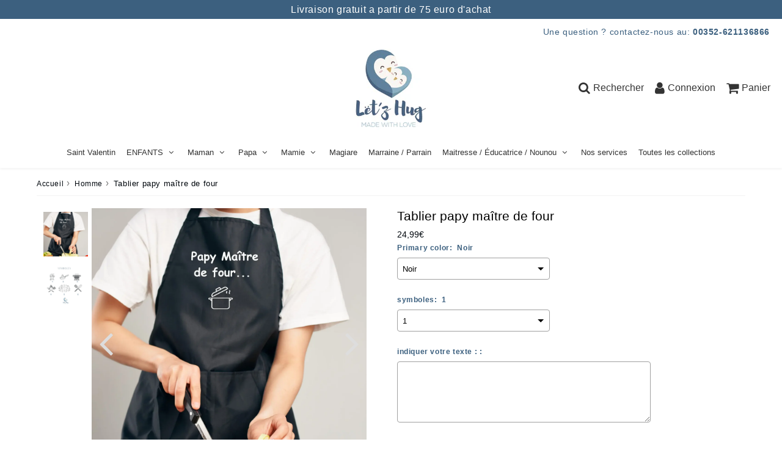

--- FILE ---
content_type: text/html; charset=utf-8
request_url: https://www.letzhug.com/products/tablier-pesonalise-papy-maitre-de-four-tablier-cuisine-personnalise-cadeau-cuisine-personnalise-pour-homme-cadeau-pour-tonton-papy
body_size: 58642
content:

<!doctype html>
<html class="no-touch no-js" lang="fr">
<head><!-- SEOAnt Speed Up Script --><script>
const AllowUrlArray_SEOAnt = ['cdn.nfcube.com', 'cdnv2.mycustomizer.com'];
const ForbidUrlArray_SEOAnt = [];
window.WhiteUrlArray_SEOAnt = AllowUrlArray_SEOAnt.map(src => new RegExp(src, 'i'));
window.BlackUrlArray_SEOAnt = ForbidUrlArray_SEOAnt.map(src => new RegExp(src, 'i'));
</script>
<script>
// Limit output
class AllowJsPlugin{constructor(e){const attrArr=["default","defer","async"];this.listener=this.handleListener.bind(this,e),this.jsArr=[],this.attribute=attrArr.reduce(((e,t)=>({...e,[t]:[]})),{});const t=this;e.forEach((e=>window.addEventListener(e,t.listener,{passive:!0})))}handleListener(e){const t=this;return e.forEach((e=>window.removeEventListener(e,t.listener))),"complete"===document.readyState?this.handleDOM():document.addEventListener("readystatechange",(e=>{if("complete"===e.target.readyState)return setTimeout(t.handleDOM.bind(t),1)}))}async handleDOM(){this.pauseEvent(),this.pauseJQuery(),this.getScripts(),this.beforeScripts();for(const e of Object.keys(this.attribute))await this.changeScripts(this.attribute[e]);for(const e of["DOMContentLoaded","readystatechange"])await this.requestRedraw(),document.dispatchEvent(new Event("allowJS-"+e));document.lightJSonreadystatechange&&document.lightJSonreadystatechange();for(const e of["DOMContentLoaded","load"])await this.requestRedraw(),window.dispatchEvent(new Event("allowJS-"+e));await this.requestRedraw(),window.lightJSonload&&window.lightJSonload(),await this.requestRedraw(),this.jsArr.forEach((e=>e(window).trigger("allowJS-jquery-load"))),window.dispatchEvent(new Event("allowJS-pageshow")),await this.requestRedraw(),window.lightJSonpageshow&&window.lightJSonpageshow()}async requestRedraw(){return new Promise((e=>requestAnimationFrame(e)))}getScripts(){document.querySelectorAll("script[type=AllowJs]").forEach((e=>{e.hasAttribute("src")?e.hasAttribute("async")&&e.async?this.attribute.async.push(e):e.hasAttribute("defer")&&e.defer?this.attribute.defer.push(e):this.attribute.default.push(e):this.attribute.default.push(e)}))}beforeScripts(){const e=this,t=Object.keys(this.attribute).reduce(((t,n)=>[...t,...e.attribute[n]]),[]),n=document.createDocumentFragment();t.forEach((e=>{const t=e.getAttribute("src");if(!t)return;const s=document.createElement("link");s.href=t,s.rel="preload",s.as="script",n.appendChild(s)})),document.head.appendChild(n)}async changeScripts(e){let t;for(;t=e.shift();)await this.requestRedraw(),new Promise((e=>{const n=document.createElement("script");[...t.attributes].forEach((e=>{"type"!==e.nodeName&&n.setAttribute(e.nodeName,e.nodeValue)})),t.hasAttribute("src")?(n.addEventListener("load",e),n.addEventListener("error",e)):(n.text=t.text,e()),t.parentNode.replaceChild(n,t)}))}pauseEvent(){const e={};[{obj:document,name:"DOMContentLoaded"},{obj:window,name:"DOMContentLoaded"},{obj:window,name:"load"},{obj:window,name:"pageshow"},{obj:document,name:"readystatechange"}].map((t=>function(t,n){function s(n){return e[t].list.indexOf(n)>=0?"allowJS-"+n:n}e[t]||(e[t]={list:[n],add:t.addEventListener,remove:t.removeEventListener},t.addEventListener=(...n)=>{n[0]=s(n[0]),e[t].add.apply(t,n)},t.removeEventListener=(...n)=>{n[0]=s(n[0]),e[t].remove.apply(t,n)})}(t.obj,t.name))),[{obj:document,name:"onreadystatechange"},{obj:window,name:"onpageshow"}].map((e=>function(e,t){let n=e[t];Object.defineProperty(e,t,{get:()=>n||function(){},set:s=>{e["allowJS"+t]=n=s}})}(e.obj,e.name)))}pauseJQuery(){const e=this;let t=window.jQuery;Object.defineProperty(window,"jQuery",{get:()=>t,set(n){if(!n||!n.fn||!e.jsArr.includes(n))return void(t=n);n.fn.ready=n.fn.init.prototype.ready=e=>{e.bind(document)(n)};const s=n.fn.on;n.fn.on=n.fn.init.prototype.on=function(...e){if(window!==this[0])return s.apply(this,e),this;const t=e=>e.split(" ").map((e=>"load"===e||0===e.indexOf("load.")?"allowJS-jquery-load":e)).join(" ");return"string"==typeof e[0]||e[0]instanceof String?(e[0]=t(e[0]),s.apply(this,e),this):("object"==typeof e[0]&&Object.keys(e[0]).forEach((n=>{delete Object.assign(e[0],{[t(n)]:e[0][n]})[n]})),s.apply(this,e),this)},e.jsArr.push(n),t=n}})}}new AllowJsPlugin(["keydown","wheel","mouseenter","mousemove","mouseleave","touchstart","touchmove","touchend"]);
</script>
<script>
"use strict";function SEOAnt_toConsumableArray(t){if(Array.isArray(t)){for(var e=0,r=Array(t.length);e<t.length;e++)r[e]=t[e];return r}return Array.from(t)}function _0x960a(t,e){var r=_0x3840();return(_0x960a=function(t,e){return t-=247,r[t]})(t,e)}function _0x3840(){var t=["defineProperties","application/javascript","preventDefault","4990555yeBSbh","addEventListener","set","setAttribute","bind","getAttribute","parentElement","WhiteUrlArray_SEOAnt","listener","toString","toLowerCase","every","touchend","SEOAnt scripts can't be lazy loaded","keydown","touchstart","removeChild","length","58IusxNw","BlackUrlArray_SEOAnt","observe","name","value","documentElement","wheel","warn","whitelist","map","tagName","402345HpbWDN","getOwnPropertyDescriptor","head","type","touchmove","removeEventListener","8160iwggKQ","call","beforescriptexecute","some","string","options","push","appendChild","blacklisted","querySelectorAll","5339295FeRgGa","4OtFDAr","filter","57211uwpiMx","nodeType","createElement","src","13296210cxmbJp",'script[type="',"1744290Faeint","test","forEach","script","blacklist","attributes","get","$&","744DdtCNR"];return(_0x3840=function(){return t})()}var _extends=Object.assign||function(t){for(var e=1;e<arguments.length;e++){var r=arguments[e];for(var n in r)Object.prototype.hasOwnProperty.call(r,n)&&(t[n]=r[n])}return t},_slicedToArray=function(){function t(t,e){var r=[],n=!0,o=!1,i=void 0;try{for(var a,c=t[Symbol.iterator]();!(n=(a=c.next()).done)&&(r.push(a.value),!e||r.length!==e);n=!0);}catch(t){o=!0,i=t}finally{try{!n&&c.return&&c.return()}finally{if(o)throw i}}return r}return function(e,r){if(Array.isArray(e))return e;if(Symbol.iterator in Object(e))return t(e,r);throw new TypeError("Invalid attempt to destructure non-iterable instance")}}(),_typeof="function"==typeof Symbol&&"symbol"==typeof Symbol.iterator?function(t){return typeof t}:function(t){return t&&"function"==typeof Symbol&&t.constructor===Symbol&&t!==Symbol.prototype?"symbol":typeof t};(function(t,e){for(var r=_0x960a,n=t();[];)try{if(531094===parseInt(r(306))/1+-parseInt(r(295))/2*(parseInt(r(312))/3)+-parseInt(r(257))/4*(parseInt(r(277))/5)+-parseInt(r(265))/6+-parseInt(r(259))/7*(-parseInt(r(273))/8)+-parseInt(r(256))/9+parseInt(r(263))/10)break;n.push(n.shift())}catch(t){n.push(n.shift())}})(_0x3840),function(){var t=_0x960a,e="javascript/blocked",r={blacklist:window[t(296)],whitelist:window[t(284)]},n={blacklisted:[]},o=function(n,o){return n&&(!o||o!==e)&&(!r.blacklist||r[t(269)][t(249)](function(e){return e[t(266)](n)}))&&(!r[t(303)]||r.whitelist[t(288)](function(e){return!e[t(266)](n)}))},i=function(e){var n=t,o=e[n(282)](n(262));return r[n(269)]&&r.blacklist[n(288)](function(t){return!t.test(o)})||r[n(303)]&&r.whitelist[n(249)](function(t){return t[n(266)](o)})},a=new MutationObserver(function(r){for(var i=t,a=0;a<r[i(294)];a++)for(var c=r[a].addedNodes,u=0;u<c.length;u++)!function(t){var r=c[t];if(1===r[i(260)]&&"SCRIPT"===r[i(305)]){var a=r[i(262)],u=r[i(309)];if(o(a,u)){n.blacklisted[i(252)]([r,r.type]),r[i(309)]=e;var s=function t(n){var o=i;r[o(282)](o(309))===e&&n[o(276)](),r[o(311)](o(248),t)};r[i(278)](i(248),s),r[i(283)]&&r[i(283)][i(293)](r)}}}(u)});a[t(297)](document[t(300)],{childList:!![],subtree:!![]});var c=/[|\{}()\[\]^$+*?.]/g,u=function(){for(var o=arguments.length,u=Array(o),s=0;s<o;s++)u[s]=arguments[s];var l=t;u[l(294)]<1?(r[l(269)]=[],r[l(303)]=[]):(r.blacklist&&(r[l(269)]=r.blacklist[l(258)](function(t){return u[l(288)](function(e){var r=l;return(void 0===e?"undefined":_typeof(e))===r(250)?!t.test(e):e instanceof RegExp?t.toString()!==e.toString():void 0})})),r[l(303)]&&(r[l(303)]=[].concat(SEOAnt_toConsumableArray(r[l(303)]),SEOAnt_toConsumableArray(u.map(function(t){var e=l;if("string"==typeof t){var n=t.replace(c,e(272)),o=".*"+n+".*";if(r[e(303)][e(288)](function(t){return t[e(286)]()!==o[e(286)]()}))return new RegExp(o)}else if(t instanceof RegExp&&r[e(303)][e(288)](function(r){return r[e(286)]()!==t.toString()}))return t;return null})[l(258)](Boolean)))));for(var f=document[l(255)](l(264)+e+'"]'),p=0;p<f[l(294)];p++){var y=f[p];i(y)&&(n[l(254)][l(252)]([y,l(275)]),y[l(283)][l(293)](y))}var v=0;[].concat(SEOAnt_toConsumableArray(n[l(254)]))[l(267)](function(t,e){var r=_slicedToArray(t,2),o=r[0],a=r[1],c=l;if(i(o)){for(var u=document.createElement("script"),s=0;s<o.attributes.length;s++){var f=o[c(270)][s];f[c(298)]!==c(262)&&f.name!==c(309)&&u.setAttribute(f.name,o.attributes[s][c(299)])}u[c(280)](c(262),o[c(262)]),u.setAttribute("type",a||c(275)),document[c(308)][c(253)](u),n[c(254)].splice(e-v,1),v++}}),r[l(269)]&&r.blacklist.length<1&&a.disconnect()},s=document.createElement,l={src:Object[t(307)](HTMLScriptElement.prototype,t(262)),type:Object[t(307)](HTMLScriptElement.prototype,t(309))};document[t(261)]=function(){for(var r=t,n=arguments.length,i=Array(n),a=0;a<n;a++)i[a]=arguments[a];if(i[0][r(287)]()!==r(268))return s[r(281)](document).apply(void 0,i);var c=s.bind(document).apply(void 0,i);try{Object[r(274)](c,{src:_extends({},l[r(262)],{set:function(t){var n=r;o(t,c[n(309)])&&l.type[n(279)][n(247)](this,e),l[n(262)][n(279)].call(this,t)}}),type:_extends({},l[r(309)],{get:function(){var t=r,n=l[t(309)][t(271)][t(247)](this);return n===e||o(this[t(262)],n)?null:n},set:function(t){var n=r,i=o(c[n(262)],c[n(309)])?e:t;l.type[n(279)][n(247)](this,i)}})}),c.setAttribute=function(t,e){var n=r;t===n(309)||t===n(262)?c[t]=e:HTMLScriptElement.prototype[n(280)][n(247)](c,t,e)}}catch(t){console[r(302)](r(290),t)}return c},[t(291),"mousemove",t(289),t(310),t(292),t(301)][t(304)](function(t){return{type:t,listener:function(){return u()},options:{passive:!![]}}}).forEach(function(e){var r=t;document[r(278)](e[r(309)],e[r(285)],e[r(251)])})}();
</script>
<!-- /SEOAnt Speed Up Script --><meta charset="utf-8">
  <meta http-equiv="X-UA-Compatible" content="IE=edge,chrome=1">
  <meta name="viewport" content="width=device-width, initial-scale=1.0, shrink-to-fit=no" />
  <meta name="theme-color" content="#ffffff"><link rel="shortcut icon" href="//www.letzhug.com/cdn/shop/files/Design_sans_titre_5_e78e3740-f91c-4ee6-975d-9f108e0e53cc_32x32.png?v=1725718488" type="image/png" />
  <link rel="apple-touch-icon" href="//www.letzhug.com/cdn/shop/files/Design_sans_titre_5_e78e3740-f91c-4ee6-975d-9f108e0e53cc_128x128.png?v=1725718488"><title>
    Tablier papy maître de four &ndash; Letzhug 
  </title>       
  <meta name="description" content="Le tablier personnalisé  est le cadeau idéal pour les amateurs de cuisine, les passionnés de barbecue et les créatifs en cuisine. Conçu avec soin et fabriqué avec des matériaux de haute qualité, ce tablier offre une combinaison parfaite de style et de fonctionnalité. Fabrication : 65% polyester, 35% coton Grammage : 24">
<meta property="og:site_name" content="Letzhug ">
<meta property="og:url" content="https://www.letzhug.com/products/tablier-pesonalise-papy-maitre-de-four-tablier-cuisine-personnalise-cadeau-cuisine-personnalise-pour-homme-cadeau-pour-tonton-papy">
<meta property="og:title" content="Tablier papy maître de four">
<meta property="og:type" content="product">


<meta property="og:description" content="Le tablier personnalisé  est le cadeau idéal pour les amateurs de cuisine, les passionnés de barbecue et les créatifs en cuisine. Conçu avec soin et fabriqué avec des matériaux de haute qualité, ce tablier offre une combinaison parfaite de style et de fonctionnalité. Fabrication : 65% polyester, 35% coton Grammage : 24">

<meta property="og:price:amount" content="19,99">
  <meta property="og:price:currency" content="EUR"><meta property="og:image" content="http://www.letzhug.com/cdn/shop/files/il_fullxfull.5743734617_1gnh_1024x1024.jpg?v=1769353799"><meta property="og:image" content="http://www.letzhug.com/cdn/shop/files/il_fullxfull.5695413786_j8qw_951c7ea0-a53d-4455-9a0a-7449cdccbe3c_1024x1024.jpg?v=1769353802">
<meta property="og:image:secure_url" content="https://www.letzhug.com/cdn/shop/files/il_fullxfull.5743734617_1gnh_1024x1024.jpg?v=1769353799"><meta property="og:image:secure_url" content="https://www.letzhug.com/cdn/shop/files/il_fullxfull.5695413786_j8qw_951c7ea0-a53d-4455-9a0a-7449cdccbe3c_1024x1024.jpg?v=1769353802">



  <meta name="twitter:card" content="summary_large_image">
  <meta name="twitter:image" content="https://www.letzhug.com/cdn/shop/files/il_fullxfull.5743734617_1gnh_1024x1024.jpg?v=1769353799">
  <meta name="twitter:image:width" content="480">
  <meta name="twitter:image:height" content="480">

<meta name="twitter:title" content="Tablier papy maître de four">


<meta property="twitter:description" content="Le tablier personnalisé  est le cadeau idéal pour les amateurs de cuisine, les passionnés de barbecue et les créatifs en cuisine. Conçu avec soin et fabriqué avec des matériaux de haute qualité, ce tablier offre une combinaison parfaite de style et de fonctionnalité. Fabrication : 65% polyester, 35% coton Grammage : 24">



  <link rel="canonical" href="https://www.letzhug.com/products/tablier-pesonalise-papy-maitre-de-four-tablier-cuisine-personnalise-cadeau-cuisine-personnalise-pour-homme-cadeau-pour-tonton-papy" />
  
<script>window.performance && window.performance.mark && window.performance.mark('shopify.content_for_header.start');</script><meta name="google-site-verification" content="9bNY6SOChh3CmmAFXJomBUPT87VJClIUrNhNEL8fHwE">
<meta id="shopify-digital-wallet" name="shopify-digital-wallet" content="/59211022503/digital_wallets/dialog">
<meta name="shopify-checkout-api-token" content="27acd01b1ce0c3eaf8f396eaf6061afb">
<meta id="in-context-paypal-metadata" data-shop-id="59211022503" data-venmo-supported="false" data-environment="production" data-locale="fr_FR" data-paypal-v4="true" data-currency="EUR">
<link rel="alternate" type="application/json+oembed" href="https://www.letzhug.com/products/tablier-pesonalise-papy-maitre-de-four-tablier-cuisine-personnalise-cadeau-cuisine-personnalise-pour-homme-cadeau-pour-tonton-papy.oembed">
<script async="async" src="/checkouts/internal/preloads.js?locale=fr-LU"></script>
<script id="shopify-features" type="application/json">{"accessToken":"27acd01b1ce0c3eaf8f396eaf6061afb","betas":["rich-media-storefront-analytics"],"domain":"www.letzhug.com","predictiveSearch":true,"shopId":59211022503,"locale":"fr"}</script>
<script>var Shopify = Shopify || {};
Shopify.shop = "letzhug.myshopify.com";
Shopify.locale = "fr";
Shopify.currency = {"active":"EUR","rate":"1.0"};
Shopify.country = "LU";
Shopify.theme = {"name":"speedfly-4-7-4-d9oouj","id":166283870534,"schema_name":"Speedfly Theme","schema_version":"4.7.4","theme_store_id":null,"role":"main"};
Shopify.theme.handle = "null";
Shopify.theme.style = {"id":null,"handle":null};
Shopify.cdnHost = "www.letzhug.com/cdn";
Shopify.routes = Shopify.routes || {};
Shopify.routes.root = "/";</script>
<script type="module">!function(o){(o.Shopify=o.Shopify||{}).modules=!0}(window);</script>
<script>!function(o){function n(){var o=[];function n(){o.push(Array.prototype.slice.apply(arguments))}return n.q=o,n}var t=o.Shopify=o.Shopify||{};t.loadFeatures=n(),t.autoloadFeatures=n()}(window);</script>
<script id="shop-js-analytics" type="application/json">{"pageType":"product"}</script>
<script defer="defer" async type="module" src="//www.letzhug.com/cdn/shopifycloud/shop-js/modules/v2/client.init-shop-cart-sync_Lpn8ZOi5.fr.esm.js"></script>
<script defer="defer" async type="module" src="//www.letzhug.com/cdn/shopifycloud/shop-js/modules/v2/chunk.common_X4Hu3kma.esm.js"></script>
<script defer="defer" async type="module" src="//www.letzhug.com/cdn/shopifycloud/shop-js/modules/v2/chunk.modal_BV0V5IrV.esm.js"></script>
<script type="module">
  await import("//www.letzhug.com/cdn/shopifycloud/shop-js/modules/v2/client.init-shop-cart-sync_Lpn8ZOi5.fr.esm.js");
await import("//www.letzhug.com/cdn/shopifycloud/shop-js/modules/v2/chunk.common_X4Hu3kma.esm.js");
await import("//www.letzhug.com/cdn/shopifycloud/shop-js/modules/v2/chunk.modal_BV0V5IrV.esm.js");

  window.Shopify.SignInWithShop?.initShopCartSync?.({"fedCMEnabled":true,"windoidEnabled":true});

</script>
<script>(function() {
  var isLoaded = false;
  function asyncLoad() {
    if (isLoaded) return;
    isLoaded = true;
    var urls = ["\/\/cdn.shopify.com\/proxy\/2e278a4fbf2e62d28eb2a9f14a21255171c80821bc1c8e6de000f842c87aca11\/obscure-escarpment-2240.herokuapp.com\/js\/best_custom_product_options.js?shop=letzhug.myshopify.com\u0026sp-cache-control=cHVibGljLCBtYXgtYWdlPTkwMA","https:\/\/static.klaviyo.com\/onsite\/js\/TsREMm\/klaviyo.js?company_id=TsREMm\u0026shop=letzhug.myshopify.com"];
    for (var i = 0; i < urls.length; i++) {
      var s = document.createElement('script');
      s.type = 'text/javascript';
      if (AllowUrlArray_SEOAnt.filter(u => urls[i].indexOf(u) > -1).length === 0) s.type = 'AllowJs'; s.async = true;
      s.src = urls[i];
      var x = document.getElementsByTagName('script')[0];
      x.parentNode.insertBefore(s, x);
    }
  };
  if(window.attachEvent) {
    window.attachEvent('onload', asyncLoad);
  } else {
    window.addEventListener('load', asyncLoad, false);
  }
})();</script>
<script id="__st">var __st={"a":59211022503,"offset":3600,"reqid":"ab3aedaf-311b-4393-9458-983432c62c3b-1769796560","pageurl":"www.letzhug.com\/products\/tablier-pesonalise-papy-maitre-de-four-tablier-cuisine-personnalise-cadeau-cuisine-personnalise-pour-homme-cadeau-pour-tonton-papy","u":"9d876cf82ab5","p":"product","rtyp":"product","rid":9093899387206};</script>
<script>window.ShopifyPaypalV4VisibilityTracking = true;</script>
<script id="captcha-bootstrap">!function(){'use strict';const t='contact',e='account',n='new_comment',o=[[t,t],['blogs',n],['comments',n],[t,'customer']],c=[[e,'customer_login'],[e,'guest_login'],[e,'recover_customer_password'],[e,'create_customer']],r=t=>t.map((([t,e])=>`form[action*='/${t}']:not([data-nocaptcha='true']) input[name='form_type'][value='${e}']`)).join(','),a=t=>()=>t?[...document.querySelectorAll(t)].map((t=>t.form)):[];function s(){const t=[...o],e=r(t);return a(e)}const i='password',u='form_key',d=['recaptcha-v3-token','g-recaptcha-response','h-captcha-response',i],f=()=>{try{return window.sessionStorage}catch{return}},m='__shopify_v',_=t=>t.elements[u];function p(t,e,n=!1){try{const o=window.sessionStorage,c=JSON.parse(o.getItem(e)),{data:r}=function(t){const{data:e,action:n}=t;return t[m]||n?{data:e,action:n}:{data:t,action:n}}(c);for(const[e,n]of Object.entries(r))t.elements[e]&&(t.elements[e].value=n);n&&o.removeItem(e)}catch(o){console.error('form repopulation failed',{error:o})}}const l='form_type',E='cptcha';function T(t){t.dataset[E]=!0}const w=window,h=w.document,L='Shopify',v='ce_forms',y='captcha';let A=!1;((t,e)=>{const n=(g='f06e6c50-85a8-45c8-87d0-21a2b65856fe',I='https://cdn.shopify.com/shopifycloud/storefront-forms-hcaptcha/ce_storefront_forms_captcha_hcaptcha.v1.5.2.iife.js',D={infoText:'Protégé par hCaptcha',privacyText:'Confidentialité',termsText:'Conditions'},(t,e,n)=>{const o=w[L][v],c=o.bindForm;if(c)return c(t,g,e,D).then(n);var r;o.q.push([[t,g,e,D],n]),r=I,A||(h.body.append(Object.assign(h.createElement('script'),{id:'captcha-provider',async:!0,src:r})),A=!0)});var g,I,D;w[L]=w[L]||{},w[L][v]=w[L][v]||{},w[L][v].q=[],w[L][y]=w[L][y]||{},w[L][y].protect=function(t,e){n(t,void 0,e),T(t)},Object.freeze(w[L][y]),function(t,e,n,w,h,L){const[v,y,A,g]=function(t,e,n){const i=e?o:[],u=t?c:[],d=[...i,...u],f=r(d),m=r(i),_=r(d.filter((([t,e])=>n.includes(e))));return[a(f),a(m),a(_),s()]}(w,h,L),I=t=>{const e=t.target;return e instanceof HTMLFormElement?e:e&&e.form},D=t=>v().includes(t);t.addEventListener('submit',(t=>{const e=I(t);if(!e)return;const n=D(e)&&!e.dataset.hcaptchaBound&&!e.dataset.recaptchaBound,o=_(e),c=g().includes(e)&&(!o||!o.value);(n||c)&&t.preventDefault(),c&&!n&&(function(t){try{if(!f())return;!function(t){const e=f();if(!e)return;const n=_(t);if(!n)return;const o=n.value;o&&e.removeItem(o)}(t);const e=Array.from(Array(32),(()=>Math.random().toString(36)[2])).join('');!function(t,e){_(t)||t.append(Object.assign(document.createElement('input'),{type:'hidden',name:u})),t.elements[u].value=e}(t,e),function(t,e){const n=f();if(!n)return;const o=[...t.querySelectorAll(`input[type='${i}']`)].map((({name:t})=>t)),c=[...d,...o],r={};for(const[a,s]of new FormData(t).entries())c.includes(a)||(r[a]=s);n.setItem(e,JSON.stringify({[m]:1,action:t.action,data:r}))}(t,e)}catch(e){console.error('failed to persist form',e)}}(e),e.submit())}));const S=(t,e)=>{t&&!t.dataset[E]&&(n(t,e.some((e=>e===t))),T(t))};for(const o of['focusin','change'])t.addEventListener(o,(t=>{const e=I(t);D(e)&&S(e,y())}));const B=e.get('form_key'),M=e.get(l),P=B&&M;t.addEventListener('DOMContentLoaded',(()=>{const t=y();if(P)for(const e of t)e.elements[l].value===M&&p(e,B);[...new Set([...A(),...v().filter((t=>'true'===t.dataset.shopifyCaptcha))])].forEach((e=>S(e,t)))}))}(h,new URLSearchParams(w.location.search),n,t,e,['guest_login'])})(!0,!0)}();</script>
<script integrity="sha256-4kQ18oKyAcykRKYeNunJcIwy7WH5gtpwJnB7kiuLZ1E=" data-source-attribution="shopify.loadfeatures" defer="defer" src="//www.letzhug.com/cdn/shopifycloud/storefront/assets/storefront/load_feature-a0a9edcb.js" crossorigin="anonymous"></script>
<script data-source-attribution="shopify.dynamic_checkout.dynamic.init">var Shopify=Shopify||{};Shopify.PaymentButton=Shopify.PaymentButton||{isStorefrontPortableWallets:!0,init:function(){window.Shopify.PaymentButton.init=function(){};var t=document.createElement("script");t.src="https://www.letzhug.com/cdn/shopifycloud/portable-wallets/latest/portable-wallets.fr.js",t.type="module",document.head.appendChild(t)}};
</script>
<script data-source-attribution="shopify.dynamic_checkout.buyer_consent">
  function portableWalletsHideBuyerConsent(e){var t=document.getElementById("shopify-buyer-consent"),n=document.getElementById("shopify-subscription-policy-button");t&&n&&(t.classList.add("hidden"),t.setAttribute("aria-hidden","true"),n.removeEventListener("click",e))}function portableWalletsShowBuyerConsent(e){var t=document.getElementById("shopify-buyer-consent"),n=document.getElementById("shopify-subscription-policy-button");t&&n&&(t.classList.remove("hidden"),t.removeAttribute("aria-hidden"),n.addEventListener("click",e))}window.Shopify?.PaymentButton&&(window.Shopify.PaymentButton.hideBuyerConsent=portableWalletsHideBuyerConsent,window.Shopify.PaymentButton.showBuyerConsent=portableWalletsShowBuyerConsent);
</script>
<script data-source-attribution="shopify.dynamic_checkout.cart.bootstrap">document.addEventListener("DOMContentLoaded",(function(){function t(){return document.querySelector("shopify-accelerated-checkout-cart, shopify-accelerated-checkout")}if(t())Shopify.PaymentButton.init();else{new MutationObserver((function(e,n){t()&&(Shopify.PaymentButton.init(),n.disconnect())})).observe(document.body,{childList:!0,subtree:!0})}}));
</script>
<script id='scb4127' type='text/javascript' async='' src='https://www.letzhug.com/cdn/shopifycloud/privacy-banner/storefront-banner.js'></script><link id="shopify-accelerated-checkout-styles" rel="stylesheet" media="screen" href="https://www.letzhug.com/cdn/shopifycloud/portable-wallets/latest/accelerated-checkout-backwards-compat.css" crossorigin="anonymous">
<style id="shopify-accelerated-checkout-cart">
        #shopify-buyer-consent {
  margin-top: 1em;
  display: inline-block;
  width: 100%;
}

#shopify-buyer-consent.hidden {
  display: none;
}

#shopify-subscription-policy-button {
  background: none;
  border: none;
  padding: 0;
  text-decoration: underline;
  font-size: inherit;
  cursor: pointer;
}

#shopify-subscription-policy-button::before {
  box-shadow: none;
}

      </style>

<script>window.performance && window.performance.mark && window.performance.mark('shopify.content_for_header.end');</script> 

  <!-- CSS - JS ================================================== -->     
  <link rel="preconnect" href="https://cdn.shopify.com" as="style" crossorigin>
  <link rel="preconnect" href="https://fonts.shopifycdn.com" crossorigin>  
  <link rel="preconnect" href="https://v.shopify.com" /> 
  <link rel="preconnect" href="https://cdn.shopifycloud.com" /> 
  <link rel="preconnect" href="https://monorail-edge.shopifysvc.com">  
  <link rel="preconnect" href="https://cdnjs.cloudflare.com">   

  
<style data-shopify>

@font-face {
  font-family: Lato;
  font-weight: 400;
  font-style: normal;
  font-display: optional;
  src: url("//www.letzhug.com/cdn/fonts/lato/lato_n4.c3b93d431f0091c8be23185e15c9d1fee1e971c5.woff2") format("woff2"),
       url("//www.letzhug.com/cdn/fonts/lato/lato_n4.d5c00c781efb195594fd2fd4ad04f7882949e327.woff") format("woff");
}


@font-face {
  font-family: Lato;
  font-weight: 400;
  font-style: normal;
  font-display: optional;
  src: url("//www.letzhug.com/cdn/fonts/lato/lato_n4.c3b93d431f0091c8be23185e15c9d1fee1e971c5.woff2") format("woff2"),
       url("//www.letzhug.com/cdn/fonts/lato/lato_n4.d5c00c781efb195594fd2fd4ad04f7882949e327.woff") format("woff");
}

@font-face {
  font-family: Lato;
  font-weight: 400;
  font-style: normal;
  font-display: optional;
  src: url("//www.letzhug.com/cdn/fonts/lato/lato_n4.c3b93d431f0091c8be23185e15c9d1fee1e971c5.woff2") format("woff2"),
       url("//www.letzhug.com/cdn/fonts/lato/lato_n4.d5c00c781efb195594fd2fd4ad04f7882949e327.woff") format("woff");
}

@font-face {
  font-family: Lato;
  font-weight: 400;
  font-style: normal;
  font-display: optional;
  src: url("//www.letzhug.com/cdn/fonts/lato/lato_n4.c3b93d431f0091c8be23185e15c9d1fee1e971c5.woff2") format("woff2"),
       url("//www.letzhug.com/cdn/fonts/lato/lato_n4.d5c00c781efb195594fd2fd4ad04f7882949e327.woff") format("woff");
}

@font-face {
  font-family: Lato;
  font-weight: 500;
  font-style: normal;
  font-display: optional;
  src: url("//www.letzhug.com/cdn/fonts/lato/lato_n5.b2fec044fbe05725e71d90882e5f3b21dae2efbd.woff2") format("woff2"),
       url("//www.letzhug.com/cdn/fonts/lato/lato_n5.f25a9a5c73ff9372e69074488f99e8ac702b5447.woff") format("woff");
}


:root {

  /* Width variables */
  --page-width: 1200px;
  --section-spaced: 3rem; 
  --gutter: 2rem;
  --gutter-half: calc(var(--gutter) / 2);
  --gutter-quarter: calc(var(--gutter) / 4);

  /* FONT */

  /* Titles Font */
  --headerFontStack: Lato, sans-serif;
  --headerFontWeight: 400;

  /* Body Font */
  --bodyFontStack: Lato, sans-serif;
  --baseFontSize: 1.2rem;
  --baseFontSizeMobile: 1.2rem;

  /* Navigation and Button Font */
  --accentFontStack: Lato, sans-serif;
  --accentFontWeight: 500;

  /* FONT SIZES */

  --h1FontSize: 2.1rem;
  --h2FontSize: 2.3rem;
  --h3FontSize: 2.1rem;
  --h4FontSize: 2.1rem;
  --h5FontSize: 1.9rem;

  --h1FontSizeSm: 1.6rem;
  --h2FontSizeSm: 2rem;
  --h3FontSizeSm: 1.8rem;
  --h4FontSizeSm: 1.7rem;
  --h5FontSizeSm: 1.6rem;

  --btnAtcFontSize: 1.8rem;
  --btnFontSize: 1.6rem;
  --btnPadding: 1.6rem;
  --btnAtcPadding: 1.6rem;
  
  --btnFontWeight: 500;
  
  --navFontSize: 1.3rem;

  --priceFontSize: 1.4rem;
  --priceFontSizeSmall: 1.6rem;
  
  /* COLORS */

  /* General colors */
  --colorBody: #ffffff;
  --colorTextBody: #01070d;
  --colorTextTitle: #3c607f; 

  --colorSectionTitles: #000000;
  --colorSectionTitlesBg: ;
  --colorError: #ff1100;
  --colorPrice: #01070d;
  --colorPrice2: #333;
  
  --colorPriceBg: #e5ac63;
  --colorPriceText: #fff; 

  /* Button colors */
  
  --colorBtnPrimaryBg: #3c607f;
  --colorBtnPrimaryText: #fff;
  --sizeBtnPrimaryBorder: 0px; 
  --colorBtnPrimaryBorder: #3c607f;
  --colorBtnPrimaryBgHover: #3c607f;
  --colorBtnPrimaryTextHover: #fff;
  --colorBtnPrimaryBorderHover: #3c607f;

  --colorBtnSecondaryBg: #dcdcdc;
  --colorBtnSecondaryText: #666;  
  --sizeBtnSecondaryBorder: 0px;
  --colorBtnSecondaryBorder: #3c607f;
  --colorBtnSecondaryBgHover: #dcdcdc;
  --colorBtnSecondaryTextHover: #555;  
  --colorBtnSecondaryBorderHover: #333;

  --colorBtnThirdBg: ;
  --colorBtnThirdText: #333;  
  --sizeBtnThirdBorder: 1px;
  --colorBtnThirdBorder: #333;

  --colorBtnThirdBgHover: #3c607f;
  --colorBtnThirdTextHover: #FFF;  
  --colorBtnThirdBorderHover: #333;

  --colorBtnAtcText: #fff;
  --colorBtnAtcBg: #e5ac63;
  --colorBtnAtcTextHover: #fff;
  --colorBtnAtcBgHover: #e5ac63;
  --sizeBtnAtcBorder: 0px; 
  --colorBtnAtcBorder: #333;
  --colorBtnBuyNowText: #242424;
  --colorBtnBuyNowBg: #e5ac63;

  /* link colors */
  --colorLink: #186ab9;

 /* Site Header */
  --headerBackground: #ffffff;
  --headerText: #3c607f;
  --headerButtonAndSearch: ;
  --headerSearchColor: #333;
  --headerSearchBgColor: rgba(0,0,0,0);
  --headerActionCartColor: #333;
  --headerActionCartBgColor: rgba(0,0,0,0);
  --headerAccountColor: #333;
  --headerAccountBgColor: rgba(0,0,0,0);
  --headerCartCount: #ff1100;  
  --topheaderTextColor:#ffffff;
  --topheaderBgColor:#3c607f;
  --sectionCollectionColorText:#fff;
  --sectionCollectionColorBg:rgba(51, 51, 51, 0.8);
  --sectionCollectionColorTextHover:#fff;
  --sectionCollectionColorBgHover:rgba(17, 17, 17, 0.8);

  --sectionHeaderColorIcon1: ;
  --sectionHeaderColorIcon2: ;

  --searchAutoCompleteBg: #fff;
  --searchAutoCompleteBorder: #ddd;
  --searchAutoCompleteColor: #333;
  --searchModalBgColor: rgba(255, 255, 255, 0.9);
  --searchModalBtnCloseColor: #FFF;
  --searchModalBlocBorderColor: #FFF;
  --searchModalBlocTextColor: #333333;
  --searchModalBlocIconColor: #FFF;

  /* Product */

  --navProductsText: #333333;
  --tabColor: #333;
  --tabBgColor: #F0F0F0;
  --tabBorderColor: #ddd;
  
  --variantLabel: #3c607f;
  --swatchBtnColor: #01070d;
  --swatchBtnBgColor: #fff;
  --swatchBtnBorderColor: #eee;
  --swatchBtnColorHover: #01070d;
  --swatchBtnBgColorHover: #fff;
  --swatchBtnBorderColorHover: #333;
  --swatchBtnBorderWidth: 40;  
  --variant-box-shadow: 0 0 0px ;

  /* Cart */
  --headerCartColor: #333;
  --headerCartBg: #fff;
  --headerCartBorder: #DDD;

  /* Nav background */
  --colorNav: #fff;
  --colorNavText: #333;
  --colorNavTextHover: #555;
  --colorNavTextHover2: #555;
  --colorNav2: #fff;
  --colorNav2Text: #333;
  --colorMegamenu: #fff;

  /* Mobile Nav Bar */
  --mobileNavBarHeight: 50px;

  /* Product */
  --productStockBg: #ffe8e8;
  --productStockBgActive: #ca0000;
  --productQtyColor: #333333;
  --productQtyBgColor: rgba(0,0,0,0);
  --colorBorder: #dedede;

  /* Blog */
  --blog-summary-bg-color: #F9F9F9;
  --blog-summary-border-color: #dddddd;
  --blog-summary-title-color: #3c607f;
  --blog-summary-link-color: #186ab9;
  

  /* Slider */
  --slider_title_color: #fff;
  --slider_bgtitle_color: ;
  --slider_text_color: #FFFFFF;
  --slider_bgtext_color: ;
  --slider_btn_title_color: #fff;
  --slider_btn_bgtitle_color: ;
  --slider_btn_text_hover_title_color: #333;
  --slider_btn_bg_hover_title_color: #FFF;
  --slider_btn_border_color: #FFF;
  --slider_btn_border_hover_color: #FFF;

  --slider_btn2_title_color: #333;
  --slider_btn2_bgtitle_color: #ffffff;
  --slider_btn2_text_hover_title_color: #fff;
  --slider_btn2_bg_hover_title_color: #333;
  --slider_btn2_border_color: #333;
  --slider_btn2_border_hover_color: #333;

  --slider_angle: #ddd;
  --slider_btn_scroll_color: #2e3438;
  --slider_btn_scroll_bg_color: rgba(255, 255, 255, 0.7);
  --slider_dots_color: #fff;
  --slider_dots_color_hover: #e0932f;

  /* Testimonial */
  --color-testimonial: #000000;
  --color-testimonial-star: #333333;
  --color-testimonial-arrow-bg: ;
  --color-testimonial-arrow: #333333;

  /* FAQ */
  --colorFaqPanelTitle: #333;
  --colorFaqPanelTitleBg: ;
  --colorFaqPanelText: #333;
  --colorFaqPanelTextBg: ;
  --colorFaqPanelBorder: #DEDEDE;

  /* newsletter */
  --color-newsletter-form-field: #333333;
  --color-newsletter-form-field-bg: #DEDEDE;
  --color-newsletter-form-btn: #FFFFFF;
  --color-newsletter-form-btn-bg: #333333;

  /* newsletter popup */
  --newsletterPopupColor: #333;
  --newsletterPopupBgColor: #fff;
  --newsletterPopupClose: #fff;
  --newsletterPopupBgClose: #911b1b;

  /* sticky bar */
  --stickybarColor: #333;
  --stickybarBgColor: #fff;
  --stickybarPositionTop: auto;
  --stickybarPositionBottom: 0;

  /* bundles */
  --bundleColor: #333;
  --bundleBgColor: #f0f0f0;
  --bundleStarColor: #ecb122;

  /* special offer */
  --specialOfferColor: #333;
  --specialOfferBgColor: #FFFFFF;
  --specialOfferColorActive: #333;
  --specialOfferBgColorActive: #f5f5f5;
  --specialOfferPrice: #f50a0a;
  --specialOfferBorderColor: #F0F0F0;
  --specialOfferChecked: #333;

  /* Site Footer */
  --colorFooterBg: #333333;
  --colorFooterTitle: #dddddd;
  --colorFooterText: #dddddd;
  --colorSvg:#000;
  --colorFooterBgBtn: #222;
  --colorFooterBgBtnText: #eee;
  --colorFooterBgInput: #444;
  --colorFooterBgInputText: #eee;
  --colorBackToTop1: #fff;
  --colorBackToTop2: rgba(51, 51, 51, 0.9);
  --colorFooterSocialLinks: #bbbbbb;


  /* Size chart */
  --sizeChartColor: #333;
  --sizeChartBg: #FFF;
  --sizeChartTitleColor: #fff;
  --sizeChartTitleBg: #333;

  /* Helper colors */
  --disabledGrey: #f6f6f6;
  --disabledBorder: var(--disabledGrey);
  --errorRed: #dc0000;
  --errorRedBg: var(--errorRed);
  --successGreen: #0a942a;

  /* Radius */
  --radius: 2px;
  --btnBorderRadius:0px;

 /* Share buttons  */
  --shareButtonHeight: 22px;
  --shareButtonCleanHeight: 30px;
  --shareBorderColor: #ececec;

 /* Collections */
  --filterIconWidth: 12px;
  --innerFilterIconWidth: 6px;

  /* Placeholder colors */
  --color-blankstate: rgba(var(--colorTextBody), 0.35);
  --color-blankstate-border: rgba(var(--colorTextBody), 0.2);
  --color-blankstate-background: rgba(var(--colorTextBody), 0.1);
  --color-text-body-opacity1: rgba(1, 7, 13, 0.05);
  --color-text-body-opacity2: rgba(1, 7, 13, 0.1);
  --color-text-body-opacity3: rgba(1, 7, 13, 0.2);
  --color-text-body-opacity4: rgba(1, 7, 13, 0.3);

  /*  SPACINGS */

  /* Letter Spacing */
  --titleLetterSpacing: 0px;
  --navLetterSpacing: 0px;
  --btnLetterSpacing: 0px;  
  
}    

.color-scheme-1, .shopify-section .color-scheme-1 > div {
  background: #F0F0F0;
  color: #3c607f;
   --colorSectionTitles: #3c607f; 
}

.color-scheme-2, .shopify-section .color-scheme-2 > div {
  background: #4c96c1;
  color: #FFFFFF;
  --colorSectionTitles: #FFFFFF; 
}

.color-scheme-3, .shopify-section .color-scheme-3 > div  {
  background: #e0932f;
  color: #FFFFFF;
  --colorSectionTitles: #FFFFFF; 
}


.color-scheme-inverse, .shopify-section .color-scheme-inverse > div {
  color: #F0F0F0;
  background: #3c607f;
}
.color-scheme-inverse * {
  --colorSectionTitles: #F0F0F0; 
}
.color-scheme-1 .btn-inherit, .shopify-section .color-scheme-1 .btn-inherit { 
  --colorBtnPrimaryBorder: #3c607f;
}
.color-scheme-2 .btn-inherit, .shopify-section .color-scheme-2 .btn-inherit { 
  --colorBtnPrimaryBorder: #FFFFFF;
}
.color-scheme-3 .btn-inherit, .shopify-section .color-scheme-3 .btn-inherit { 
  --colorBtnPrimaryBorder: #FFFFFF;
}
.color-scheme-3 .btn-inherit, .shopify-section .color-scheme-4 .btn-inherit { 
  --colorBtnThirdBorder: ;
}
.color-scheme-inverse .btn-inherit, .shopify-section .color-scheme-inverse .btn-inherit {
  --colorBtnPrimaryBg: #fff;
  --colorBtnPrimaryText: #3c607f;
  --colorBtnPrimaryBorder: #fff;
}

/*.shopify-section .color-scheme-1:not(.image-with-text-section), .shopify-section .color-scheme-2:not(.image-with-text-section), 
.shopify-section .color-scheme-3:not(.image-with-text-section), .shopify-section .color-scheme-inverse:not(.image-with-text-section) {
  padding:var(--section-spaced) 0;
}
*/

.shopify-section .color-scheme:not(.color-scheme-none) .color-scheme-inner {  
   padding:var(--gutter);
}
.shopify-section .color-scheme-1 .color-scheme-inner {
   background: rgba(60, 96, 127, 0.05);  
}
.shopify-section .color-scheme-2 .color-scheme-inner {
   background: rgba(255, 255, 255, 0.05);  
}
.shopify-section .color-scheme-3 .color-scheme-inner {
   background: rgba(255, 255, 255, 0.05);  
}
.shopify-section .color-scheme-inverse .color-scheme-inner {
   background: rgba(240, 240, 240, 0.05);  
}




</style>
 
 
  <link rel="preload" href=//www.letzhug.com/cdn/shop/t/15/assets/font-awesome.min.css?v=107250926774268778021725631516 as="style" onload="this.rel='stylesheet'">  

  <link href="//www.letzhug.com/cdn/shop/t/15/assets/theme.css?v=56696282798637383151727695608" rel="stylesheet" type="text/css" media="all" />
  
  <script src="//www.letzhug.com/cdn/shop/t/15/assets/vendor.js?v=45007066030548803271725631492" defer></script> 
  <script src="//www.letzhug.com/cdn/shop/t/15/assets/jquery-3.6.0.min.js?v=115860211936397945481725631491"></script> 
  <script src="//www.letzhug.com/cdn/shop/t/15/assets/theme.js?v=142234334892197913001727699519" defer></script>   
   
  
  
  <script src="//www.letzhug.com/cdn/shop/t/15/assets/wow.js?v=116609077164908824471725631492" defer></script>  
  

     
  
  <!-- Code script ================================================== -->
       
  

  <style>
    .slideshow .slide:not(:first-child), .slick-slider .slick-slide:not(:first-child) { display: none; opacity: 0; }
    .slideshow.slick-initialized .slide, .slick-slider.slick-initialized .slick-slide, .slick-slider.slick-initialized .slideshow-show-true  { display: block !important; opacity: 1; } 
    .slick-slider  { opacity: 0; }
    .slick-slider.slick-initialized { opacity: 1 !important; }
  </style>
  

<!-- BEGIN app block: shopify://apps/vo-product-options/blocks/embed-block/430cbd7b-bd20-4c16-ba41-db6f4c645164 --><script>var bcpo_product={"id":9093899387206,"title":"Tablier papy maître de four","handle":"tablier-pesonalise-papy-maitre-de-four-tablier-cuisine-personnalise-cadeau-cuisine-personnalise-pour-homme-cadeau-pour-tonton-papy","description":"\u003cp\u003eLe tablier personnalisé  est le cadeau idéal pour les amateurs de cuisine, les passionnés de barbecue et les créatifs en cuisine. Conçu avec soin et fabriqué avec des matériaux de haute qualité, ce tablier offre une combinaison parfaite de style et de fonctionnalité. \u003cbr\u003e\u003cbr\u003eFabrication : 65% polyester, 35% coton \u003cbr\u003eGrammage : 240 g\/m² \u003cbr\u003eDimensions : 90x75 \u003cbr\u003eTailles : Unique \u003cbr\u003e\u003cbr\u003e🚚• Délai de préparation • \u003cbr\u003eVos commandes sont réalisées en 1 à 2 jours ouvrés. Ces délais sont indicatifs (Hors grèves, jours fériés, weekend, …) \u003cbr\u003eLuxembourg 2-3 jours ouvrés \u003cbr\u003eFRANCE : 3 à 6 jours ouvrés \u003cbr\u003eEUROPE : 4 à 10 jours ouvrés \u003cbr\u003eINTERNATIONNAL : 6+ jours ouvrés \u003cbr\u003e\u003cbr\u003e⚠ Certaines de nos commandes sont envoyées en lettre suivie. Dorénavant La Poste ne scan plus ces lettres en cours de route, mais seulement au départ et à l’arrivée. \u003cbr\u003e\u003cbr\u003e• Service après-vente • \u003cbr\u003eMalheureusement, nous ne serons pas en mesure d’accepter les retours pour les commandes concernant des articles personnalisés (Sauf erreur de notre part ou produit arrivé défectueux). N’hésitez surtout pas à nous solliciter si votre commande ne correspond pas à ce que vous aviez sélectionné. \u003cbr\u003eTous les article sont imaginés et personnalisés par nos soins et avec amour dans notre atelier au Luxembourg \u003cbr\u003eRetrouvez nos produits sur notre site www.letzhug.com\u003c\/p\u003e","published_at":"2024-07-05T11:40:56+02:00","created_at":"2024-07-05T11:40:56+02:00","vendor":"LETZHUG","type":"Aprons","tags":["fête papy","homme","PAPY","tablier papy","Tablier personnalisé"],"price":1999,"price_min":1999,"price_max":2499,"available":true,"price_varies":true,"compare_at_price":null,"compare_at_price_min":0,"compare_at_price_max":0,"compare_at_price_varies":false,"variants":[{"id":50035588563270,"title":"Noir \/ 1","option1":"Noir","option2":"1","option3":null,"sku":"19578632347","requires_shipping":true,"taxable":true,"featured_image":null,"available":true,"name":"Tablier papy maître de four - Noir \/ 1","public_title":"Noir \/ 1","options":["Noir","1"],"price":2499,"weight":0,"compare_at_price":null,"inventory_management":"shopify","barcode":"88563270","requires_selling_plan":false,"selling_plan_allocations":[]},{"id":50035588596038,"title":"Noir \/ 2","option1":"Noir","option2":"2","option3":null,"sku":"19578632349","requires_shipping":true,"taxable":true,"featured_image":null,"available":true,"name":"Tablier papy maître de four - Noir \/ 2","public_title":"Noir \/ 2","options":["Noir","2"],"price":2499,"weight":0,"compare_at_price":null,"inventory_management":"shopify","barcode":"88596038","requires_selling_plan":false,"selling_plan_allocations":[]},{"id":50035588628806,"title":"Noir \/ 3","option1":"Noir","option2":"3","option3":null,"sku":"19578632351","requires_shipping":true,"taxable":true,"featured_image":null,"available":true,"name":"Tablier papy maître de four - Noir \/ 3","public_title":"Noir \/ 3","options":["Noir","3"],"price":2499,"weight":0,"compare_at_price":null,"inventory_management":"shopify","barcode":"88628806","requires_selling_plan":false,"selling_plan_allocations":[]},{"id":50035588661574,"title":"Noir \/ 4","option1":"Noir","option2":"4","option3":null,"sku":"19942734408","requires_shipping":true,"taxable":true,"featured_image":null,"available":true,"name":"Tablier papy maître de four - Noir \/ 4","public_title":"Noir \/ 4","options":["Noir","4"],"price":2499,"weight":0,"compare_at_price":null,"inventory_management":"shopify","barcode":"88661574","requires_selling_plan":false,"selling_plan_allocations":[]},{"id":50035588694342,"title":"Noir \/ 5","option1":"Noir","option2":"5","option3":null,"sku":"19578632353","requires_shipping":true,"taxable":true,"featured_image":null,"available":true,"name":"Tablier papy maître de four - Noir \/ 5","public_title":"Noir \/ 5","options":["Noir","5"],"price":2499,"weight":0,"compare_at_price":null,"inventory_management":"shopify","barcode":"88694342","requires_selling_plan":false,"selling_plan_allocations":[]},{"id":50035588727110,"title":"Noir \/ 6","option1":"Noir","option2":"6","option3":null,"sku":"19578632355","requires_shipping":true,"taxable":true,"featured_image":null,"available":true,"name":"Tablier papy maître de four - Noir \/ 6","public_title":"Noir \/ 6","options":["Noir","6"],"price":2499,"weight":0,"compare_at_price":null,"inventory_management":"shopify","barcode":"88727110","requires_selling_plan":false,"selling_plan_allocations":[]},{"id":50035588759878,"title":"Blanc \/ 1","option1":"Blanc","option2":"1","option3":null,"sku":"19578632357","requires_shipping":true,"taxable":true,"featured_image":null,"available":true,"name":"Tablier papy maître de four - Blanc \/ 1","public_title":"Blanc \/ 1","options":["Blanc","1"],"price":1999,"weight":0,"compare_at_price":null,"inventory_management":"shopify","barcode":"88759878","requires_selling_plan":false,"selling_plan_allocations":[]},{"id":50035588792646,"title":"Blanc \/ 2","option1":"Blanc","option2":"2","option3":null,"sku":"19942734410","requires_shipping":true,"taxable":true,"featured_image":null,"available":true,"name":"Tablier papy maître de four - Blanc \/ 2","public_title":"Blanc \/ 2","options":["Blanc","2"],"price":1999,"weight":0,"compare_at_price":null,"inventory_management":"shopify","barcode":"88792646","requires_selling_plan":false,"selling_plan_allocations":[]},{"id":50035588825414,"title":"Blanc \/ 3","option1":"Blanc","option2":"3","option3":null,"sku":"19578632359","requires_shipping":true,"taxable":true,"featured_image":null,"available":true,"name":"Tablier papy maître de four - Blanc \/ 3","public_title":"Blanc \/ 3","options":["Blanc","3"],"price":1999,"weight":0,"compare_at_price":null,"inventory_management":"shopify","barcode":"88825414","requires_selling_plan":false,"selling_plan_allocations":[]},{"id":50035588890950,"title":"Blanc \/ 4","option1":"Blanc","option2":"4","option3":null,"sku":"19942734412","requires_shipping":true,"taxable":true,"featured_image":null,"available":true,"name":"Tablier papy maître de four - Blanc \/ 4","public_title":"Blanc \/ 4","options":["Blanc","4"],"price":1999,"weight":0,"compare_at_price":null,"inventory_management":"shopify","barcode":"88890950","requires_selling_plan":false,"selling_plan_allocations":[]},{"id":50035588923718,"title":"Blanc \/ 5","option1":"Blanc","option2":"5","option3":null,"sku":"19578632361","requires_shipping":true,"taxable":true,"featured_image":null,"available":true,"name":"Tablier papy maître de four - Blanc \/ 5","public_title":"Blanc \/ 5","options":["Blanc","5"],"price":1999,"weight":0,"compare_at_price":null,"inventory_management":"shopify","barcode":"88923718","requires_selling_plan":false,"selling_plan_allocations":[]},{"id":50035588956486,"title":"Blanc \/ 6","option1":"Blanc","option2":"6","option3":null,"sku":"19942734414","requires_shipping":true,"taxable":true,"featured_image":null,"available":true,"name":"Tablier papy maître de four - Blanc \/ 6","public_title":"Blanc \/ 6","options":["Blanc","6"],"price":1999,"weight":0,"compare_at_price":null,"inventory_management":"shopify","barcode":"88956486","requires_selling_plan":false,"selling_plan_allocations":[]}],"images":["\/\/www.letzhug.com\/cdn\/shop\/files\/il_fullxfull.5743734617_1gnh.jpg?v=1769353799","\/\/www.letzhug.com\/cdn\/shop\/files\/il_fullxfull.5695413786_j8qw_951c7ea0-a53d-4455-9a0a-7449cdccbe3c.jpg?v=1769353802"],"featured_image":"\/\/www.letzhug.com\/cdn\/shop\/files\/il_fullxfull.5743734617_1gnh.jpg?v=1769353799","options":["Primary color","symboles"],"media":[{"alt":"Tablier papy maître de four LETZHUG","id":49160325038406,"position":1,"preview_image":{"aspect_ratio":1.0,"height":2025,"width":2025,"src":"\/\/www.letzhug.com\/cdn\/shop\/files\/il_fullxfull.5743734617_1gnh.jpg?v=1769353799"},"aspect_ratio":1.0,"height":2025,"media_type":"image","src":"\/\/www.letzhug.com\/cdn\/shop\/files\/il_fullxfull.5743734617_1gnh.jpg?v=1769353799","width":2025},{"alt":"Tablier papy maître de four LETZHUG","id":49160325071174,"position":2,"preview_image":{"aspect_ratio":1.0,"height":2025,"width":2025,"src":"\/\/www.letzhug.com\/cdn\/shop\/files\/il_fullxfull.5695413786_j8qw_951c7ea0-a53d-4455-9a0a-7449cdccbe3c.jpg?v=1769353802"},"aspect_ratio":1.0,"height":2025,"media_type":"image","src":"\/\/www.letzhug.com\/cdn\/shop\/files\/il_fullxfull.5695413786_j8qw_951c7ea0-a53d-4455-9a0a-7449cdccbe3c.jpg?v=1769353802","width":2025}],"requires_selling_plan":false,"selling_plan_groups":[],"content":"\u003cp\u003eLe tablier personnalisé  est le cadeau idéal pour les amateurs de cuisine, les passionnés de barbecue et les créatifs en cuisine. Conçu avec soin et fabriqué avec des matériaux de haute qualité, ce tablier offre une combinaison parfaite de style et de fonctionnalité. \u003cbr\u003e\u003cbr\u003eFabrication : 65% polyester, 35% coton \u003cbr\u003eGrammage : 240 g\/m² \u003cbr\u003eDimensions : 90x75 \u003cbr\u003eTailles : Unique \u003cbr\u003e\u003cbr\u003e🚚• Délai de préparation • \u003cbr\u003eVos commandes sont réalisées en 1 à 2 jours ouvrés. Ces délais sont indicatifs (Hors grèves, jours fériés, weekend, …) \u003cbr\u003eLuxembourg 2-3 jours ouvrés \u003cbr\u003eFRANCE : 3 à 6 jours ouvrés \u003cbr\u003eEUROPE : 4 à 10 jours ouvrés \u003cbr\u003eINTERNATIONNAL : 6+ jours ouvrés \u003cbr\u003e\u003cbr\u003e⚠ Certaines de nos commandes sont envoyées en lettre suivie. Dorénavant La Poste ne scan plus ces lettres en cours de route, mais seulement au départ et à l’arrivée. \u003cbr\u003e\u003cbr\u003e• Service après-vente • \u003cbr\u003eMalheureusement, nous ne serons pas en mesure d’accepter les retours pour les commandes concernant des articles personnalisés (Sauf erreur de notre part ou produit arrivé défectueux). N’hésitez surtout pas à nous solliciter si votre commande ne correspond pas à ce que vous aviez sélectionné. \u003cbr\u003eTous les article sont imaginés et personnalisés par nos soins et avec amour dans notre atelier au Luxembourg \u003cbr\u003eRetrouvez nos produits sur notre site www.letzhug.com\u003c\/p\u003e"}; bcpo_product.options_with_values = [{"name":"Primary color","position":1,"values":["Noir","Blanc"]},{"name":"symboles","position":2,"values":["1","2","3","4","5","6"]}]; var bcpo_data={"product_id":"9093899387206","shopify_options":[{"type":"default","unique":"_752d3x8mo"},{"type":"default","unique":"1"}],"virtual_options":[{"title":"indiquer votre texte :  ","type":"textarea","unique":"_6urpfb10w","required":"on","maxlength":"50","values":[{"key":""}]}]}; var bcpo_settings=bcpo_settings || {"shop_currency":"EUR","money_format2":"€{{amount_with_comma_separator}} EUR","money_format_without_currency":"€{{amount_with_comma_separator}}"};var inventory_quantity = [];inventory_quantity.push(100);inventory_quantity.push(100);inventory_quantity.push(100);inventory_quantity.push(100);inventory_quantity.push(100);inventory_quantity.push(100);inventory_quantity.push(100);inventory_quantity.push(100);inventory_quantity.push(100);inventory_quantity.push(100);inventory_quantity.push(100);inventory_quantity.push(100);if(bcpo_product) { for (var i = 0; i < bcpo_product.variants.length; i += 1) { bcpo_product.variants[i].inventory_quantity = inventory_quantity[i]; }}window.bcpo = window.bcpo || {}; bcpo.cart = {"note":null,"attributes":{},"original_total_price":0,"total_price":0,"total_discount":0,"total_weight":0.0,"item_count":0,"items":[],"requires_shipping":false,"currency":"EUR","items_subtotal_price":0,"cart_level_discount_applications":[],"checkout_charge_amount":0}; bcpo.ogFormData = FormData; bcpo.money_with_currency_format = "{{amount_with_comma_separator}}€ EUR";bcpo.money_format = "{{amount_with_comma_separator}}€"; if (bcpo_settings) { bcpo_settings.shop_currency = "EUR";} else { var bcpo_settings = {shop_currency: "EUR" }; }</script>


<!-- END app block --><!-- BEGIN app block: shopify://apps/judge-me-reviews/blocks/judgeme_core/61ccd3b1-a9f2-4160-9fe9-4fec8413e5d8 --><!-- Start of Judge.me Core -->






<link rel="dns-prefetch" href="https://cdnwidget.judge.me">
<link rel="dns-prefetch" href="https://cdn.judge.me">
<link rel="dns-prefetch" href="https://cdn1.judge.me">
<link rel="dns-prefetch" href="https://api.judge.me">

<script data-cfasync='false' class='jdgm-settings-script'>window.jdgmSettings={"pagination":5,"disable_web_reviews":false,"badge_no_review_text":"Aucun avis","badge_n_reviews_text":"{{ n }} avis","hide_badge_preview_if_no_reviews":true,"badge_hide_text":false,"enforce_center_preview_badge":false,"widget_title":"Avis Clients","widget_open_form_text":"Écrire un avis","widget_close_form_text":"Annuler l'avis","widget_refresh_page_text":"Actualiser la page","widget_summary_text":"Basé sur {{ number_of_reviews }} avis","widget_no_review_text":"Soyez le premier à écrire un avis","widget_name_field_text":"Nom d'affichage","widget_verified_name_field_text":"Nom vérifié (public)","widget_name_placeholder_text":"Nom d'affichage","widget_required_field_error_text":"Ce champ est obligatoire.","widget_email_field_text":"Adresse email","widget_verified_email_field_text":"Email vérifié (privé, ne peut pas être modifié)","widget_email_placeholder_text":"Votre adresse email","widget_email_field_error_text":"Veuillez entrer une adresse email valide.","widget_rating_field_text":"Évaluation","widget_review_title_field_text":"Titre de l'avis","widget_review_title_placeholder_text":"Donnez un titre à votre avis","widget_review_body_field_text":"Contenu de l'avis","widget_review_body_placeholder_text":"Commencez à écrire ici...","widget_pictures_field_text":"Photo/Vidéo (facultatif)","widget_submit_review_text":"Soumettre l'avis","widget_submit_verified_review_text":"Soumettre un avis vérifié","widget_submit_success_msg_with_auto_publish":"Merci ! Veuillez actualiser la page dans quelques instants pour voir votre avis. Vous pouvez supprimer ou modifier votre avis en vous connectant à \u003ca href='https://judge.me/login' target='_blank' rel='nofollow noopener'\u003eJudge.me\u003c/a\u003e","widget_submit_success_msg_no_auto_publish":"Merci ! Votre avis sera publié dès qu'il sera approuvé par l'administrateur de la boutique. Vous pouvez supprimer ou modifier votre avis en vous connectant à \u003ca href='https://judge.me/login' target='_blank' rel='nofollow noopener'\u003eJudge.me\u003c/a\u003e","widget_show_default_reviews_out_of_total_text":"Affichage de {{ n_reviews_shown }} sur {{ n_reviews }} avis.","widget_show_all_link_text":"Tout afficher","widget_show_less_link_text":"Afficher moins","widget_author_said_text":"{{ reviewer_name }} a dit :","widget_days_text":"il y a {{ n }} jour/jours","widget_weeks_text":"il y a {{ n }} semaine/semaines","widget_months_text":"il y a {{ n }} mois","widget_years_text":"il y a {{ n }} an/ans","widget_yesterday_text":"Hier","widget_today_text":"Aujourd'hui","widget_replied_text":"\u003e\u003e {{ shop_name }} a répondu :","widget_read_more_text":"Lire plus","widget_reviewer_name_as_initial":"","widget_rating_filter_color":"#fbcd0a","widget_rating_filter_see_all_text":"Voir tous les avis","widget_sorting_most_recent_text":"Plus récents","widget_sorting_highest_rating_text":"Meilleures notes","widget_sorting_lowest_rating_text":"Notes les plus basses","widget_sorting_with_pictures_text":"Uniquement les photos","widget_sorting_most_helpful_text":"Plus utiles","widget_open_question_form_text":"Poser une question","widget_reviews_subtab_text":"Avis","widget_questions_subtab_text":"Questions","widget_question_label_text":"Question","widget_answer_label_text":"Réponse","widget_question_placeholder_text":"Écrivez votre question ici","widget_submit_question_text":"Soumettre la question","widget_question_submit_success_text":"Merci pour votre question ! Nous vous notifierons dès qu'elle aura une réponse.","verified_badge_text":"Vérifié","verified_badge_bg_color":"","verified_badge_text_color":"","verified_badge_placement":"left-of-reviewer-name","widget_review_max_height":"","widget_hide_border":false,"widget_social_share":false,"widget_thumb":false,"widget_review_location_show":false,"widget_location_format":"","all_reviews_include_out_of_store_products":true,"all_reviews_out_of_store_text":"(hors boutique)","all_reviews_pagination":100,"all_reviews_product_name_prefix_text":"à propos de","enable_review_pictures":true,"enable_question_anwser":false,"widget_theme":"default","review_date_format":"mm/dd/yyyy","default_sort_method":"most-recent","widget_product_reviews_subtab_text":"Avis Produits","widget_shop_reviews_subtab_text":"Avis Boutique","widget_other_products_reviews_text":"Avis pour d'autres produits","widget_store_reviews_subtab_text":"Avis de la boutique","widget_no_store_reviews_text":"Cette boutique n'a pas encore reçu d'avis","widget_web_restriction_product_reviews_text":"Ce produit n'a pas encore reçu d'avis","widget_no_items_text":"Aucun élément trouvé","widget_show_more_text":"Afficher plus","widget_write_a_store_review_text":"Écrire un avis sur la boutique","widget_other_languages_heading":"Avis dans d'autres langues","widget_translate_review_text":"Traduire l'avis en {{ language }}","widget_translating_review_text":"Traduction en cours...","widget_show_original_translation_text":"Afficher l'original ({{ language }})","widget_translate_review_failed_text":"Impossible de traduire cet avis.","widget_translate_review_retry_text":"Réessayer","widget_translate_review_try_again_later_text":"Réessayez plus tard","show_product_url_for_grouped_product":false,"widget_sorting_pictures_first_text":"Photos en premier","show_pictures_on_all_rev_page_mobile":false,"show_pictures_on_all_rev_page_desktop":false,"floating_tab_hide_mobile_install_preference":false,"floating_tab_button_name":"★ Avis","floating_tab_title":"Laissons nos clients parler pour nous","floating_tab_button_color":"","floating_tab_button_background_color":"","floating_tab_url":"","floating_tab_url_enabled":false,"floating_tab_tab_style":"text","all_reviews_text_badge_text":"Les clients nous notent {{ shop.metafields.judgeme.all_reviews_rating | round: 1 }}/5 basé sur {{ shop.metafields.judgeme.all_reviews_count }} avis.","all_reviews_text_badge_text_branded_style":"{{ shop.metafields.judgeme.all_reviews_rating | round: 1 }} sur 5 étoiles basé sur {{ shop.metafields.judgeme.all_reviews_count }} avis","is_all_reviews_text_badge_a_link":false,"show_stars_for_all_reviews_text_badge":false,"all_reviews_text_badge_url":"","all_reviews_text_style":"branded","all_reviews_text_color_style":"judgeme_brand_color","all_reviews_text_color":"#108474","all_reviews_text_show_jm_brand":true,"featured_carousel_show_header":true,"featured_carousel_title":"Laissons nos clients parler pour nous","testimonials_carousel_title":"Les clients nous disent","videos_carousel_title":"Histoire de clients réels","cards_carousel_title":"Les clients nous disent","featured_carousel_count_text":"sur {{ n }} avis","featured_carousel_add_link_to_all_reviews_page":false,"featured_carousel_url":"","featured_carousel_show_images":true,"featured_carousel_autoslide_interval":5,"featured_carousel_arrows_on_the_sides":false,"featured_carousel_height":250,"featured_carousel_width":80,"featured_carousel_image_size":0,"featured_carousel_image_height":250,"featured_carousel_arrow_color":"#eeeeee","verified_count_badge_style":"branded","verified_count_badge_orientation":"horizontal","verified_count_badge_color_style":"judgeme_brand_color","verified_count_badge_color":"#108474","is_verified_count_badge_a_link":false,"verified_count_badge_url":"","verified_count_badge_show_jm_brand":true,"widget_rating_preset_default":5,"widget_first_sub_tab":"product-reviews","widget_show_histogram":true,"widget_histogram_use_custom_color":false,"widget_pagination_use_custom_color":false,"widget_star_use_custom_color":false,"widget_verified_badge_use_custom_color":false,"widget_write_review_use_custom_color":false,"picture_reminder_submit_button":"Upload Pictures","enable_review_videos":false,"mute_video_by_default":false,"widget_sorting_videos_first_text":"Vidéos en premier","widget_review_pending_text":"En attente","featured_carousel_items_for_large_screen":3,"social_share_options_order":"Facebook,Twitter","remove_microdata_snippet":true,"disable_json_ld":false,"enable_json_ld_products":false,"preview_badge_show_question_text":false,"preview_badge_no_question_text":"Aucune question","preview_badge_n_question_text":"{{ number_of_questions }} question/questions","qa_badge_show_icon":false,"qa_badge_position":"same-row","remove_judgeme_branding":false,"widget_add_search_bar":false,"widget_search_bar_placeholder":"Recherche","widget_sorting_verified_only_text":"Vérifiés uniquement","featured_carousel_theme":"default","featured_carousel_show_rating":true,"featured_carousel_show_title":true,"featured_carousel_show_body":true,"featured_carousel_show_date":false,"featured_carousel_show_reviewer":true,"featured_carousel_show_product":false,"featured_carousel_header_background_color":"#108474","featured_carousel_header_text_color":"#ffffff","featured_carousel_name_product_separator":"reviewed","featured_carousel_full_star_background":"#108474","featured_carousel_empty_star_background":"#dadada","featured_carousel_vertical_theme_background":"#f9fafb","featured_carousel_verified_badge_enable":true,"featured_carousel_verified_badge_color":"#108474","featured_carousel_border_style":"round","featured_carousel_review_line_length_limit":3,"featured_carousel_more_reviews_button_text":"Lire plus d'avis","featured_carousel_view_product_button_text":"Voir le produit","all_reviews_page_load_reviews_on":"scroll","all_reviews_page_load_more_text":"Charger plus d'avis","disable_fb_tab_reviews":false,"enable_ajax_cdn_cache":false,"widget_advanced_speed_features":5,"widget_public_name_text":"affiché publiquement comme","default_reviewer_name":"John Smith","default_reviewer_name_has_non_latin":true,"widget_reviewer_anonymous":"Anonyme","medals_widget_title":"Médailles d'avis Judge.me","medals_widget_background_color":"#f9fafb","medals_widget_position":"footer_all_pages","medals_widget_border_color":"#f9fafb","medals_widget_verified_text_position":"left","medals_widget_use_monochromatic_version":false,"medals_widget_elements_color":"#108474","show_reviewer_avatar":true,"widget_invalid_yt_video_url_error_text":"Pas une URL de vidéo YouTube","widget_max_length_field_error_text":"Veuillez ne pas dépasser {0} caractères.","widget_show_country_flag":false,"widget_show_collected_via_shop_app":true,"widget_verified_by_shop_badge_style":"light","widget_verified_by_shop_text":"Vérifié par la boutique","widget_show_photo_gallery":false,"widget_load_with_code_splitting":true,"widget_ugc_install_preference":false,"widget_ugc_title":"Fait par nous, partagé par vous","widget_ugc_subtitle":"Taguez-nous pour voir votre photo mise en avant sur notre page","widget_ugc_arrows_color":"#ffffff","widget_ugc_primary_button_text":"Acheter maintenant","widget_ugc_primary_button_background_color":"#108474","widget_ugc_primary_button_text_color":"#ffffff","widget_ugc_primary_button_border_width":"0","widget_ugc_primary_button_border_style":"none","widget_ugc_primary_button_border_color":"#108474","widget_ugc_primary_button_border_radius":"25","widget_ugc_secondary_button_text":"Charger plus","widget_ugc_secondary_button_background_color":"#ffffff","widget_ugc_secondary_button_text_color":"#108474","widget_ugc_secondary_button_border_width":"2","widget_ugc_secondary_button_border_style":"solid","widget_ugc_secondary_button_border_color":"#108474","widget_ugc_secondary_button_border_radius":"25","widget_ugc_reviews_button_text":"Voir les avis","widget_ugc_reviews_button_background_color":"#ffffff","widget_ugc_reviews_button_text_color":"#108474","widget_ugc_reviews_button_border_width":"2","widget_ugc_reviews_button_border_style":"solid","widget_ugc_reviews_button_border_color":"#108474","widget_ugc_reviews_button_border_radius":"25","widget_ugc_reviews_button_link_to":"judgeme-reviews-page","widget_ugc_show_post_date":true,"widget_ugc_max_width":"800","widget_rating_metafield_value_type":true,"widget_primary_color":"#108474","widget_enable_secondary_color":false,"widget_secondary_color":"#edf5f5","widget_summary_average_rating_text":"{{ average_rating }} sur 5","widget_media_grid_title":"Photos \u0026 vidéos clients","widget_media_grid_see_more_text":"Voir plus","widget_round_style":false,"widget_show_product_medals":true,"widget_verified_by_judgeme_text":"Vérifié par Judge.me","widget_show_store_medals":true,"widget_verified_by_judgeme_text_in_store_medals":"Vérifié par Judge.me","widget_media_field_exceed_quantity_message":"Désolé, nous ne pouvons accepter que {{ max_media }} pour un avis.","widget_media_field_exceed_limit_message":"{{ file_name }} est trop volumineux, veuillez sélectionner un {{ media_type }} de moins de {{ size_limit }}MB.","widget_review_submitted_text":"Avis soumis !","widget_question_submitted_text":"Question soumise !","widget_close_form_text_question":"Annuler","widget_write_your_answer_here_text":"Écrivez votre réponse ici","widget_enabled_branded_link":true,"widget_show_collected_by_judgeme":true,"widget_reviewer_name_color":"","widget_write_review_text_color":"","widget_write_review_bg_color":"","widget_collected_by_judgeme_text":"collecté par Judge.me","widget_pagination_type":"standard","widget_load_more_text":"Charger plus","widget_load_more_color":"#108474","widget_full_review_text":"Avis complet","widget_read_more_reviews_text":"Lire plus d'avis","widget_read_questions_text":"Lire les questions","widget_questions_and_answers_text":"Questions \u0026 Réponses","widget_verified_by_text":"Vérifié par","widget_verified_text":"Vérifié","widget_number_of_reviews_text":"{{ number_of_reviews }} avis","widget_back_button_text":"Retour","widget_next_button_text":"Suivant","widget_custom_forms_filter_button":"Filtres","custom_forms_style":"horizontal","widget_show_review_information":false,"how_reviews_are_collected":"Comment les avis sont-ils collectés ?","widget_show_review_keywords":false,"widget_gdpr_statement":"Comment nous utilisons vos données : Nous vous contacterons uniquement à propos de l'avis que vous avez laissé, et seulement si nécessaire. En soumettant votre avis, vous acceptez les \u003ca href='https://judge.me/terms' target='_blank' rel='nofollow noopener'\u003econditions\u003c/a\u003e, la \u003ca href='https://judge.me/privacy' target='_blank' rel='nofollow noopener'\u003epolitique de confidentialité\u003c/a\u003e et les \u003ca href='https://judge.me/content-policy' target='_blank' rel='nofollow noopener'\u003epolitiques de contenu\u003c/a\u003e de Judge.me.","widget_multilingual_sorting_enabled":false,"widget_translate_review_content_enabled":false,"widget_translate_review_content_method":"manual","popup_widget_review_selection":"automatically_with_pictures","popup_widget_round_border_style":true,"popup_widget_show_title":true,"popup_widget_show_body":true,"popup_widget_show_reviewer":false,"popup_widget_show_product":true,"popup_widget_show_pictures":true,"popup_widget_use_review_picture":true,"popup_widget_show_on_home_page":true,"popup_widget_show_on_product_page":true,"popup_widget_show_on_collection_page":true,"popup_widget_show_on_cart_page":true,"popup_widget_position":"bottom_left","popup_widget_first_review_delay":5,"popup_widget_duration":5,"popup_widget_interval":5,"popup_widget_review_count":5,"popup_widget_hide_on_mobile":true,"review_snippet_widget_round_border_style":true,"review_snippet_widget_card_color":"#FFFFFF","review_snippet_widget_slider_arrows_background_color":"#FFFFFF","review_snippet_widget_slider_arrows_color":"#000000","review_snippet_widget_star_color":"#108474","show_product_variant":false,"all_reviews_product_variant_label_text":"Variante : ","widget_show_verified_branding":true,"widget_ai_summary_title":"Les clients disent","widget_ai_summary_disclaimer":"Résumé des avis généré par IA basé sur les avis clients récents","widget_show_ai_summary":false,"widget_show_ai_summary_bg":false,"widget_show_review_title_input":true,"redirect_reviewers_invited_via_email":"external_form","request_store_review_after_product_review":false,"request_review_other_products_in_order":false,"review_form_color_scheme":"default","review_form_corner_style":"square","review_form_star_color":{},"review_form_text_color":"#333333","review_form_background_color":"#ffffff","review_form_field_background_color":"#fafafa","review_form_button_color":{},"review_form_button_text_color":"#ffffff","review_form_modal_overlay_color":"#000000","review_content_screen_title_text":"Comment évalueriez-vous ce produit ?","review_content_introduction_text":"Nous serions ravis que vous partagiez un peu votre expérience.","store_review_form_title_text":"Comment évalueriez-vous cette boutique ?","store_review_form_introduction_text":"Nous serions ravis que vous partagiez un peu votre expérience.","show_review_guidance_text":true,"one_star_review_guidance_text":"Mauvais","five_star_review_guidance_text":"Excellent","customer_information_screen_title_text":"À propos de vous","customer_information_introduction_text":"Veuillez nous en dire plus sur vous.","custom_questions_screen_title_text":"Votre expérience en détail","custom_questions_introduction_text":"Voici quelques questions pour nous aider à mieux comprendre votre expérience.","review_submitted_screen_title_text":"Merci pour votre avis !","review_submitted_screen_thank_you_text":"Nous le traitons et il apparaîtra bientôt dans la boutique.","review_submitted_screen_email_verification_text":"Veuillez confirmer votre email en cliquant sur le lien que nous venons de vous envoyer. Cela nous aide à maintenir des avis authentiques.","review_submitted_request_store_review_text":"Aimeriez-vous partager votre expérience d'achat avec nous ?","review_submitted_review_other_products_text":"Aimeriez-vous évaluer ces produits ?","store_review_screen_title_text":"Voulez-vous partager votre expérience de shopping avec nous ?","store_review_introduction_text":"Nous apprécions votre retour d'expérience et nous l'utilisons pour nous améliorer. Veuillez partager vos pensées ou suggestions.","reviewer_media_screen_title_picture_text":"Partager une photo","reviewer_media_introduction_picture_text":"Téléchargez une photo pour étayer votre avis.","reviewer_media_screen_title_video_text":"Partager une vidéo","reviewer_media_introduction_video_text":"Téléchargez une vidéo pour étayer votre avis.","reviewer_media_screen_title_picture_or_video_text":"Partager une photo ou une vidéo","reviewer_media_introduction_picture_or_video_text":"Téléchargez une photo ou une vidéo pour étayer votre avis.","reviewer_media_youtube_url_text":"Collez votre URL Youtube ici","advanced_settings_next_step_button_text":"Suivant","advanced_settings_close_review_button_text":"Fermer","modal_write_review_flow":false,"write_review_flow_required_text":"Obligatoire","write_review_flow_privacy_message_text":"Nous respectons votre vie privée.","write_review_flow_anonymous_text":"Avis anonyme","write_review_flow_visibility_text":"Ne sera pas visible pour les autres clients.","write_review_flow_multiple_selection_help_text":"Sélectionnez autant que vous le souhaitez","write_review_flow_single_selection_help_text":"Sélectionnez une option","write_review_flow_required_field_error_text":"Ce champ est obligatoire","write_review_flow_invalid_email_error_text":"Veuillez saisir une adresse email valide","write_review_flow_max_length_error_text":"Max. {{ max_length }} caractères.","write_review_flow_media_upload_text":"\u003cb\u003eCliquez pour télécharger\u003c/b\u003e ou glissez-déposez","write_review_flow_gdpr_statement":"Nous vous contacterons uniquement au sujet de votre avis si nécessaire. En soumettant votre avis, vous acceptez nos \u003ca href='https://judge.me/terms' target='_blank' rel='nofollow noopener'\u003econditions d'utilisation\u003c/a\u003e et notre \u003ca href='https://judge.me/privacy' target='_blank' rel='nofollow noopener'\u003epolitique de confidentialité\u003c/a\u003e.","rating_only_reviews_enabled":false,"show_negative_reviews_help_screen":false,"new_review_flow_help_screen_rating_threshold":3,"negative_review_resolution_screen_title_text":"Dites-nous plus","negative_review_resolution_text":"Votre expérience est importante pour nous. S'il y a eu des problèmes avec votre achat, nous sommes là pour vous aider. N'hésitez pas à nous contacter, nous aimerions avoir l'opportunité de corriger les choses.","negative_review_resolution_button_text":"Contactez-nous","negative_review_resolution_proceed_with_review_text":"Laisser un avis","negative_review_resolution_subject":"Problème avec l'achat de {{ shop_name }}.{{ order_name }}","preview_badge_collection_page_install_status":false,"widget_review_custom_css":"","preview_badge_custom_css":"","preview_badge_stars_count":"5-stars","featured_carousel_custom_css":"","floating_tab_custom_css":"","all_reviews_widget_custom_css":"","medals_widget_custom_css":"","verified_badge_custom_css":"","all_reviews_text_custom_css":"","transparency_badges_collected_via_store_invite":false,"transparency_badges_from_another_provider":false,"transparency_badges_collected_from_store_visitor":false,"transparency_badges_collected_by_verified_review_provider":false,"transparency_badges_earned_reward":false,"transparency_badges_collected_via_store_invite_text":"Avis collecté via l'invitation du magasin","transparency_badges_from_another_provider_text":"Avis collecté d'un autre fournisseur","transparency_badges_collected_from_store_visitor_text":"Avis collecté d'un visiteur du magasin","transparency_badges_written_in_google_text":"Avis écrit sur Google","transparency_badges_written_in_etsy_text":"Avis écrit sur Etsy","transparency_badges_written_in_shop_app_text":"Avis écrit sur Shop App","transparency_badges_earned_reward_text":"Avis a gagné une récompense pour une commande future","product_review_widget_per_page":10,"widget_store_review_label_text":"Avis de la boutique","checkout_comment_extension_title_on_product_page":"Customer Comments","checkout_comment_extension_num_latest_comment_show":5,"checkout_comment_extension_format":"name_and_timestamp","checkout_comment_customer_name":"last_initial","checkout_comment_comment_notification":true,"preview_badge_collection_page_install_preference":false,"preview_badge_home_page_install_preference":false,"preview_badge_product_page_install_preference":false,"review_widget_install_preference":"","review_carousel_install_preference":false,"floating_reviews_tab_install_preference":"none","verified_reviews_count_badge_install_preference":false,"all_reviews_text_install_preference":false,"review_widget_best_location":false,"judgeme_medals_install_preference":false,"review_widget_revamp_enabled":false,"review_widget_qna_enabled":false,"review_widget_header_theme":"minimal","review_widget_widget_title_enabled":true,"review_widget_header_text_size":"medium","review_widget_header_text_weight":"regular","review_widget_average_rating_style":"compact","review_widget_bar_chart_enabled":true,"review_widget_bar_chart_type":"numbers","review_widget_bar_chart_style":"standard","review_widget_expanded_media_gallery_enabled":false,"review_widget_reviews_section_theme":"standard","review_widget_image_style":"thumbnails","review_widget_review_image_ratio":"square","review_widget_stars_size":"medium","review_widget_verified_badge":"standard_text","review_widget_review_title_text_size":"medium","review_widget_review_text_size":"medium","review_widget_review_text_length":"medium","review_widget_number_of_columns_desktop":3,"review_widget_carousel_transition_speed":5,"review_widget_custom_questions_answers_display":"always","review_widget_button_text_color":"#FFFFFF","review_widget_text_color":"#000000","review_widget_lighter_text_color":"#7B7B7B","review_widget_corner_styling":"soft","review_widget_review_word_singular":"avis","review_widget_review_word_plural":"avis","review_widget_voting_label":"Utile?","review_widget_shop_reply_label":"Réponse de {{ shop_name }} :","review_widget_filters_title":"Filtres","qna_widget_question_word_singular":"Question","qna_widget_question_word_plural":"Questions","qna_widget_answer_reply_label":"Réponse de {{ answerer_name }} :","qna_content_screen_title_text":"Poser une question sur ce produit","qna_widget_question_required_field_error_text":"Veuillez entrer votre question.","qna_widget_flow_gdpr_statement":"Nous vous contacterons uniquement au sujet de votre question si nécessaire. En soumettant votre question, vous acceptez nos \u003ca href='https://judge.me/terms' target='_blank' rel='nofollow noopener'\u003econditions d'utilisation\u003c/a\u003e et notre \u003ca href='https://judge.me/privacy' target='_blank' rel='nofollow noopener'\u003epolitique de confidentialité\u003c/a\u003e.","qna_widget_question_submitted_text":"Merci pour votre question !","qna_widget_close_form_text_question":"Fermer","qna_widget_question_submit_success_text":"Nous vous enverrons un email lorsque nous répondrons à votre question.","all_reviews_widget_v2025_enabled":false,"all_reviews_widget_v2025_header_theme":"default","all_reviews_widget_v2025_widget_title_enabled":true,"all_reviews_widget_v2025_header_text_size":"medium","all_reviews_widget_v2025_header_text_weight":"regular","all_reviews_widget_v2025_average_rating_style":"compact","all_reviews_widget_v2025_bar_chart_enabled":true,"all_reviews_widget_v2025_bar_chart_type":"numbers","all_reviews_widget_v2025_bar_chart_style":"standard","all_reviews_widget_v2025_expanded_media_gallery_enabled":false,"all_reviews_widget_v2025_show_store_medals":true,"all_reviews_widget_v2025_show_photo_gallery":true,"all_reviews_widget_v2025_show_review_keywords":false,"all_reviews_widget_v2025_show_ai_summary":false,"all_reviews_widget_v2025_show_ai_summary_bg":false,"all_reviews_widget_v2025_add_search_bar":false,"all_reviews_widget_v2025_default_sort_method":"most-recent","all_reviews_widget_v2025_reviews_per_page":10,"all_reviews_widget_v2025_reviews_section_theme":"default","all_reviews_widget_v2025_image_style":"thumbnails","all_reviews_widget_v2025_review_image_ratio":"square","all_reviews_widget_v2025_stars_size":"medium","all_reviews_widget_v2025_verified_badge":"bold_badge","all_reviews_widget_v2025_review_title_text_size":"medium","all_reviews_widget_v2025_review_text_size":"medium","all_reviews_widget_v2025_review_text_length":"medium","all_reviews_widget_v2025_number_of_columns_desktop":3,"all_reviews_widget_v2025_carousel_transition_speed":5,"all_reviews_widget_v2025_custom_questions_answers_display":"always","all_reviews_widget_v2025_show_product_variant":false,"all_reviews_widget_v2025_show_reviewer_avatar":true,"all_reviews_widget_v2025_reviewer_name_as_initial":"","all_reviews_widget_v2025_review_location_show":false,"all_reviews_widget_v2025_location_format":"","all_reviews_widget_v2025_show_country_flag":false,"all_reviews_widget_v2025_verified_by_shop_badge_style":"light","all_reviews_widget_v2025_social_share":false,"all_reviews_widget_v2025_social_share_options_order":"Facebook,Twitter,LinkedIn,Pinterest","all_reviews_widget_v2025_pagination_type":"standard","all_reviews_widget_v2025_button_text_color":"#FFFFFF","all_reviews_widget_v2025_text_color":"#000000","all_reviews_widget_v2025_lighter_text_color":"#7B7B7B","all_reviews_widget_v2025_corner_styling":"soft","all_reviews_widget_v2025_title":"Avis clients","all_reviews_widget_v2025_ai_summary_title":"Les clients disent à propos de cette boutique","all_reviews_widget_v2025_no_review_text":"Soyez le premier à écrire un avis","platform":"shopify","branding_url":"https://app.judge.me/reviews/stores/www.letzhug.com","branding_text":"Propulsé par Judge.me","locale":"en","reply_name":"Letzhug ","widget_version":"3.0","footer":true,"autopublish":true,"review_dates":true,"enable_custom_form":false,"shop_use_review_site":true,"shop_locale":"fr","enable_multi_locales_translations":false,"show_review_title_input":true,"review_verification_email_status":"always","can_be_branded":true,"reply_name_text":"Letzhug "};</script> <style class='jdgm-settings-style'>﻿.jdgm-xx{left:0}:root{--jdgm-primary-color: #108474;--jdgm-secondary-color: rgba(16,132,116,0.1);--jdgm-star-color: #108474;--jdgm-write-review-text-color: white;--jdgm-write-review-bg-color: #108474;--jdgm-paginate-color: #108474;--jdgm-border-radius: 0;--jdgm-reviewer-name-color: #108474}.jdgm-histogram__bar-content{background-color:#108474}.jdgm-rev[data-verified-buyer=true] .jdgm-rev__icon.jdgm-rev__icon:after,.jdgm-rev__buyer-badge.jdgm-rev__buyer-badge{color:white;background-color:#108474}.jdgm-review-widget--small .jdgm-gallery.jdgm-gallery .jdgm-gallery__thumbnail-link:nth-child(8) .jdgm-gallery__thumbnail-wrapper.jdgm-gallery__thumbnail-wrapper:before{content:"Voir plus"}@media only screen and (min-width: 768px){.jdgm-gallery.jdgm-gallery .jdgm-gallery__thumbnail-link:nth-child(8) .jdgm-gallery__thumbnail-wrapper.jdgm-gallery__thumbnail-wrapper:before{content:"Voir plus"}}.jdgm-prev-badge[data-average-rating='0.00']{display:none !important}.jdgm-author-all-initials{display:none !important}.jdgm-author-last-initial{display:none !important}.jdgm-rev-widg__title{visibility:hidden}.jdgm-rev-widg__summary-text{visibility:hidden}.jdgm-prev-badge__text{visibility:hidden}.jdgm-rev__prod-link-prefix:before{content:'à propos de'}.jdgm-rev__variant-label:before{content:'Variante : '}.jdgm-rev__out-of-store-text:before{content:'(hors boutique)'}@media only screen and (min-width: 768px){.jdgm-rev__pics .jdgm-rev_all-rev-page-picture-separator,.jdgm-rev__pics .jdgm-rev__product-picture{display:none}}@media only screen and (max-width: 768px){.jdgm-rev__pics .jdgm-rev_all-rev-page-picture-separator,.jdgm-rev__pics .jdgm-rev__product-picture{display:none}}.jdgm-preview-badge[data-template="product"]{display:none !important}.jdgm-preview-badge[data-template="collection"]{display:none !important}.jdgm-preview-badge[data-template="index"]{display:none !important}.jdgm-review-widget[data-from-snippet="true"]{display:none !important}.jdgm-verified-count-badget[data-from-snippet="true"]{display:none !important}.jdgm-carousel-wrapper[data-from-snippet="true"]{display:none !important}.jdgm-all-reviews-text[data-from-snippet="true"]{display:none !important}.jdgm-medals-section[data-from-snippet="true"]{display:none !important}.jdgm-ugc-media-wrapper[data-from-snippet="true"]{display:none !important}.jdgm-rev__transparency-badge[data-badge-type="review_collected_via_store_invitation"]{display:none !important}.jdgm-rev__transparency-badge[data-badge-type="review_collected_from_another_provider"]{display:none !important}.jdgm-rev__transparency-badge[data-badge-type="review_collected_from_store_visitor"]{display:none !important}.jdgm-rev__transparency-badge[data-badge-type="review_written_in_etsy"]{display:none !important}.jdgm-rev__transparency-badge[data-badge-type="review_written_in_google_business"]{display:none !important}.jdgm-rev__transparency-badge[data-badge-type="review_written_in_shop_app"]{display:none !important}.jdgm-rev__transparency-badge[data-badge-type="review_earned_for_future_purchase"]{display:none !important}.jdgm-review-snippet-widget .jdgm-rev-snippet-widget__cards-container .jdgm-rev-snippet-card{border-radius:8px;background:#fff}.jdgm-review-snippet-widget .jdgm-rev-snippet-widget__cards-container .jdgm-rev-snippet-card__rev-rating .jdgm-star{color:#108474}.jdgm-review-snippet-widget .jdgm-rev-snippet-widget__prev-btn,.jdgm-review-snippet-widget .jdgm-rev-snippet-widget__next-btn{border-radius:50%;background:#fff}.jdgm-review-snippet-widget .jdgm-rev-snippet-widget__prev-btn>svg,.jdgm-review-snippet-widget .jdgm-rev-snippet-widget__next-btn>svg{fill:#000}.jdgm-full-rev-modal.rev-snippet-widget .jm-mfp-container .jm-mfp-content,.jdgm-full-rev-modal.rev-snippet-widget .jm-mfp-container .jdgm-full-rev__icon,.jdgm-full-rev-modal.rev-snippet-widget .jm-mfp-container .jdgm-full-rev__pic-img,.jdgm-full-rev-modal.rev-snippet-widget .jm-mfp-container .jdgm-full-rev__reply{border-radius:8px}.jdgm-full-rev-modal.rev-snippet-widget .jm-mfp-container .jdgm-full-rev[data-verified-buyer="true"] .jdgm-full-rev__icon::after{border-radius:8px}.jdgm-full-rev-modal.rev-snippet-widget .jm-mfp-container .jdgm-full-rev .jdgm-rev__buyer-badge{border-radius:calc( 8px / 2 )}.jdgm-full-rev-modal.rev-snippet-widget .jm-mfp-container .jdgm-full-rev .jdgm-full-rev__replier::before{content:'Letzhug '}.jdgm-full-rev-modal.rev-snippet-widget .jm-mfp-container .jdgm-full-rev .jdgm-full-rev__product-button{border-radius:calc( 8px * 6 )}
</style> <style class='jdgm-settings-style'></style>

  
  
  
  <style class='jdgm-miracle-styles'>
  @-webkit-keyframes jdgm-spin{0%{-webkit-transform:rotate(0deg);-ms-transform:rotate(0deg);transform:rotate(0deg)}100%{-webkit-transform:rotate(359deg);-ms-transform:rotate(359deg);transform:rotate(359deg)}}@keyframes jdgm-spin{0%{-webkit-transform:rotate(0deg);-ms-transform:rotate(0deg);transform:rotate(0deg)}100%{-webkit-transform:rotate(359deg);-ms-transform:rotate(359deg);transform:rotate(359deg)}}@font-face{font-family:'JudgemeStar';src:url("[data-uri]") format("woff");font-weight:normal;font-style:normal}.jdgm-star{font-family:'JudgemeStar';display:inline !important;text-decoration:none !important;padding:0 4px 0 0 !important;margin:0 !important;font-weight:bold;opacity:1;-webkit-font-smoothing:antialiased;-moz-osx-font-smoothing:grayscale}.jdgm-star:hover{opacity:1}.jdgm-star:last-of-type{padding:0 !important}.jdgm-star.jdgm--on:before{content:"\e000"}.jdgm-star.jdgm--off:before{content:"\e001"}.jdgm-star.jdgm--half:before{content:"\e002"}.jdgm-widget *{margin:0;line-height:1.4;-webkit-box-sizing:border-box;-moz-box-sizing:border-box;box-sizing:border-box;-webkit-overflow-scrolling:touch}.jdgm-hidden{display:none !important;visibility:hidden !important}.jdgm-temp-hidden{display:none}.jdgm-spinner{width:40px;height:40px;margin:auto;border-radius:50%;border-top:2px solid #eee;border-right:2px solid #eee;border-bottom:2px solid #eee;border-left:2px solid #ccc;-webkit-animation:jdgm-spin 0.8s infinite linear;animation:jdgm-spin 0.8s infinite linear}.jdgm-prev-badge{display:block !important}

</style>


  
  
   


<script data-cfasync='false' class='jdgm-script'>
!function(e){window.jdgm=window.jdgm||{},jdgm.CDN_HOST="https://cdnwidget.judge.me/",jdgm.CDN_HOST_ALT="https://cdn2.judge.me/cdn/widget_frontend/",jdgm.API_HOST="https://api.judge.me/",jdgm.CDN_BASE_URL="https://cdn.shopify.com/extensions/019c0fa0-fa86-75a2-8210-45a70ef0a5cb/judgeme-extensions-328/assets/",
jdgm.docReady=function(d){(e.attachEvent?"complete"===e.readyState:"loading"!==e.readyState)?
setTimeout(d,0):e.addEventListener("DOMContentLoaded",d)},jdgm.loadCSS=function(d,t,o,a){
!o&&jdgm.loadCSS.requestedUrls.indexOf(d)>=0||(jdgm.loadCSS.requestedUrls.push(d),
(a=e.createElement("link")).rel="stylesheet",a.class="jdgm-stylesheet",a.media="nope!",
a.href=d,a.onload=function(){this.media="all",t&&setTimeout(t)},e.body.appendChild(a))},
jdgm.loadCSS.requestedUrls=[],jdgm.loadJS=function(e,d){var t=new XMLHttpRequest;
t.onreadystatechange=function(){4===t.readyState&&(Function(t.response)(),d&&d(t.response))},
t.open("GET",e),t.onerror=function(){if(e.indexOf(jdgm.CDN_HOST)===0&&jdgm.CDN_HOST_ALT!==jdgm.CDN_HOST){var f=e.replace(jdgm.CDN_HOST,jdgm.CDN_HOST_ALT);jdgm.loadJS(f,d)}},t.send()},jdgm.docReady((function(){(window.jdgmLoadCSS||e.querySelectorAll(
".jdgm-widget, .jdgm-all-reviews-page").length>0)&&(jdgmSettings.widget_load_with_code_splitting?
parseFloat(jdgmSettings.widget_version)>=3?jdgm.loadCSS(jdgm.CDN_HOST+"widget_v3/base.css"):
jdgm.loadCSS(jdgm.CDN_HOST+"widget/base.css"):jdgm.loadCSS(jdgm.CDN_HOST+"shopify_v2.css"),
jdgm.loadJS(jdgm.CDN_HOST+"loa"+"der.js"))}))}(document);
</script>
<noscript><link rel="stylesheet" type="text/css" media="all" href="https://cdnwidget.judge.me/shopify_v2.css"></noscript>

<!-- BEGIN app snippet: theme_fix_tags --><script>
  (function() {
    var jdgmThemeFixes = null;
    if (!jdgmThemeFixes) return;
    var thisThemeFix = jdgmThemeFixes[Shopify.theme.id];
    if (!thisThemeFix) return;

    if (thisThemeFix.html) {
      document.addEventListener("DOMContentLoaded", function() {
        var htmlDiv = document.createElement('div');
        htmlDiv.classList.add('jdgm-theme-fix-html');
        htmlDiv.innerHTML = thisThemeFix.html;
        document.body.append(htmlDiv);
      });
    };

    if (thisThemeFix.css) {
      var styleTag = document.createElement('style');
      styleTag.classList.add('jdgm-theme-fix-style');
      styleTag.innerHTML = thisThemeFix.css;
      document.head.append(styleTag);
    };

    if (thisThemeFix.js) {
      var scriptTag = document.createElement('script');
      scriptTag.classList.add('jdgm-theme-fix-script');
      scriptTag.innerHTML = thisThemeFix.js;
      document.head.append(scriptTag);
    };
  })();
</script>
<!-- END app snippet -->
<!-- End of Judge.me Core -->



<!-- END app block --><!-- BEGIN app block: shopify://apps/reputon-etsy-reviews/blocks/product-rating-snippet-embed/8df530b9-db50-44f9-a43b-c93c6bac56a9 -->


<!-- END app block --><!-- BEGIN app block: shopify://apps/seowill-seoant-ai-seo/blocks/seoant-core/8e57283b-dcb0-4f7b-a947-fb5c57a0d59d -->
<!--SEOAnt Core By SEOAnt Teams, v0.1.6 START -->







    <!-- BEGIN app snippet: Product-JSON-LD --><!-- END app snippet -->


<!-- SON-LD generated By SEOAnt END -->



<!-- Start : SEOAnt BrokenLink Redirect --><script type="text/javascript">
    !function(t){var e={};function r(n){if(e[n])return e[n].exports;var o=e[n]={i:n,l:!1,exports:{}};return t[n].call(o.exports,o,o.exports,r),o.l=!0,o.exports}r.m=t,r.c=e,r.d=function(t,e,n){r.o(t,e)||Object.defineProperty(t,e,{enumerable:!0,get:n})},r.r=function(t){"undefined"!==typeof Symbol&&Symbol.toStringTag&&Object.defineProperty(t,Symbol.toStringTag,{value:"Module"}),Object.defineProperty(t,"__esModule",{value:!0})},r.t=function(t,e){if(1&e&&(t=r(t)),8&e)return t;if(4&e&&"object"===typeof t&&t&&t.__esModule)return t;var n=Object.create(null);if(r.r(n),Object.defineProperty(n,"default",{enumerable:!0,value:t}),2&e&&"string"!=typeof t)for(var o in t)r.d(n,o,function(e){return t[e]}.bind(null,o));return n},r.n=function(t){var e=t&&t.__esModule?function(){return t.default}:function(){return t};return r.d(e,"a",e),e},r.o=function(t,e){return Object.prototype.hasOwnProperty.call(t,e)},r.p="",r(r.s=11)}([function(t,e,r){"use strict";var n=r(2),o=Object.prototype.toString;function i(t){return"[object Array]"===o.call(t)}function a(t){return"undefined"===typeof t}function u(t){return null!==t&&"object"===typeof t}function s(t){return"[object Function]"===o.call(t)}function c(t,e){if(null!==t&&"undefined"!==typeof t)if("object"!==typeof t&&(t=[t]),i(t))for(var r=0,n=t.length;r<n;r++)e.call(null,t[r],r,t);else for(var o in t)Object.prototype.hasOwnProperty.call(t,o)&&e.call(null,t[o],o,t)}t.exports={isArray:i,isArrayBuffer:function(t){return"[object ArrayBuffer]"===o.call(t)},isBuffer:function(t){return null!==t&&!a(t)&&null!==t.constructor&&!a(t.constructor)&&"function"===typeof t.constructor.isBuffer&&t.constructor.isBuffer(t)},isFormData:function(t){return"undefined"!==typeof FormData&&t instanceof FormData},isArrayBufferView:function(t){return"undefined"!==typeof ArrayBuffer&&ArrayBuffer.isView?ArrayBuffer.isView(t):t&&t.buffer&&t.buffer instanceof ArrayBuffer},isString:function(t){return"string"===typeof t},isNumber:function(t){return"number"===typeof t},isObject:u,isUndefined:a,isDate:function(t){return"[object Date]"===o.call(t)},isFile:function(t){return"[object File]"===o.call(t)},isBlob:function(t){return"[object Blob]"===o.call(t)},isFunction:s,isStream:function(t){return u(t)&&s(t.pipe)},isURLSearchParams:function(t){return"undefined"!==typeof URLSearchParams&&t instanceof URLSearchParams},isStandardBrowserEnv:function(){return("undefined"===typeof navigator||"ReactNative"!==navigator.product&&"NativeScript"!==navigator.product&&"NS"!==navigator.product)&&("undefined"!==typeof window&&"undefined"!==typeof document)},forEach:c,merge:function t(){var e={};function r(r,n){"object"===typeof e[n]&&"object"===typeof r?e[n]=t(e[n],r):e[n]=r}for(var n=0,o=arguments.length;n<o;n++)c(arguments[n],r);return e},deepMerge:function t(){var e={};function r(r,n){"object"===typeof e[n]&&"object"===typeof r?e[n]=t(e[n],r):e[n]="object"===typeof r?t({},r):r}for(var n=0,o=arguments.length;n<o;n++)c(arguments[n],r);return e},extend:function(t,e,r){return c(e,(function(e,o){t[o]=r&&"function"===typeof e?n(e,r):e})),t},trim:function(t){return t.replace(/^\s*/,"").replace(/\s*$/,"")}}},function(t,e,r){t.exports=r(12)},function(t,e,r){"use strict";t.exports=function(t,e){return function(){for(var r=new Array(arguments.length),n=0;n<r.length;n++)r[n]=arguments[n];return t.apply(e,r)}}},function(t,e,r){"use strict";var n=r(0);function o(t){return encodeURIComponent(t).replace(/%40/gi,"@").replace(/%3A/gi,":").replace(/%24/g,"$").replace(/%2C/gi,",").replace(/%20/g,"+").replace(/%5B/gi,"[").replace(/%5D/gi,"]")}t.exports=function(t,e,r){if(!e)return t;var i;if(r)i=r(e);else if(n.isURLSearchParams(e))i=e.toString();else{var a=[];n.forEach(e,(function(t,e){null!==t&&"undefined"!==typeof t&&(n.isArray(t)?e+="[]":t=[t],n.forEach(t,(function(t){n.isDate(t)?t=t.toISOString():n.isObject(t)&&(t=JSON.stringify(t)),a.push(o(e)+"="+o(t))})))})),i=a.join("&")}if(i){var u=t.indexOf("#");-1!==u&&(t=t.slice(0,u)),t+=(-1===t.indexOf("?")?"?":"&")+i}return t}},function(t,e,r){"use strict";t.exports=function(t){return!(!t||!t.__CANCEL__)}},function(t,e,r){"use strict";(function(e){var n=r(0),o=r(19),i={"Content-Type":"application/x-www-form-urlencoded"};function a(t,e){!n.isUndefined(t)&&n.isUndefined(t["Content-Type"])&&(t["Content-Type"]=e)}var u={adapter:function(){var t;return("undefined"!==typeof XMLHttpRequest||"undefined"!==typeof e&&"[object process]"===Object.prototype.toString.call(e))&&(t=r(6)),t}(),transformRequest:[function(t,e){return o(e,"Accept"),o(e,"Content-Type"),n.isFormData(t)||n.isArrayBuffer(t)||n.isBuffer(t)||n.isStream(t)||n.isFile(t)||n.isBlob(t)?t:n.isArrayBufferView(t)?t.buffer:n.isURLSearchParams(t)?(a(e,"application/x-www-form-urlencoded;charset=utf-8"),t.toString()):n.isObject(t)?(a(e,"application/json;charset=utf-8"),JSON.stringify(t)):t}],transformResponse:[function(t){if("string"===typeof t)try{t=JSON.parse(t)}catch(e){}return t}],timeout:0,xsrfCookieName:"XSRF-TOKEN",xsrfHeaderName:"X-XSRF-TOKEN",maxContentLength:-1,validateStatus:function(t){return t>=200&&t<300},headers:{common:{Accept:"application/json, text/plain, */*"}}};n.forEach(["delete","get","head"],(function(t){u.headers[t]={}})),n.forEach(["post","put","patch"],(function(t){u.headers[t]=n.merge(i)})),t.exports=u}).call(this,r(18))},function(t,e,r){"use strict";var n=r(0),o=r(20),i=r(3),a=r(22),u=r(25),s=r(26),c=r(7);t.exports=function(t){return new Promise((function(e,f){var l=t.data,p=t.headers;n.isFormData(l)&&delete p["Content-Type"];var h=new XMLHttpRequest;if(t.auth){var d=t.auth.username||"",m=t.auth.password||"";p.Authorization="Basic "+btoa(d+":"+m)}var y=a(t.baseURL,t.url);if(h.open(t.method.toUpperCase(),i(y,t.params,t.paramsSerializer),!0),h.timeout=t.timeout,h.onreadystatechange=function(){if(h&&4===h.readyState&&(0!==h.status||h.responseURL&&0===h.responseURL.indexOf("file:"))){var r="getAllResponseHeaders"in h?u(h.getAllResponseHeaders()):null,n={data:t.responseType&&"text"!==t.responseType?h.response:h.responseText,status:h.status,statusText:h.statusText,headers:r,config:t,request:h};o(e,f,n),h=null}},h.onabort=function(){h&&(f(c("Request aborted",t,"ECONNABORTED",h)),h=null)},h.onerror=function(){f(c("Network Error",t,null,h)),h=null},h.ontimeout=function(){var e="timeout of "+t.timeout+"ms exceeded";t.timeoutErrorMessage&&(e=t.timeoutErrorMessage),f(c(e,t,"ECONNABORTED",h)),h=null},n.isStandardBrowserEnv()){var v=r(27),g=(t.withCredentials||s(y))&&t.xsrfCookieName?v.read(t.xsrfCookieName):void 0;g&&(p[t.xsrfHeaderName]=g)}if("setRequestHeader"in h&&n.forEach(p,(function(t,e){"undefined"===typeof l&&"content-type"===e.toLowerCase()?delete p[e]:h.setRequestHeader(e,t)})),n.isUndefined(t.withCredentials)||(h.withCredentials=!!t.withCredentials),t.responseType)try{h.responseType=t.responseType}catch(w){if("json"!==t.responseType)throw w}"function"===typeof t.onDownloadProgress&&h.addEventListener("progress",t.onDownloadProgress),"function"===typeof t.onUploadProgress&&h.upload&&h.upload.addEventListener("progress",t.onUploadProgress),t.cancelToken&&t.cancelToken.promise.then((function(t){h&&(h.abort(),f(t),h=null)})),void 0===l&&(l=null),h.send(l)}))}},function(t,e,r){"use strict";var n=r(21);t.exports=function(t,e,r,o,i){var a=new Error(t);return n(a,e,r,o,i)}},function(t,e,r){"use strict";var n=r(0);t.exports=function(t,e){e=e||{};var r={},o=["url","method","params","data"],i=["headers","auth","proxy"],a=["baseURL","url","transformRequest","transformResponse","paramsSerializer","timeout","withCredentials","adapter","responseType","xsrfCookieName","xsrfHeaderName","onUploadProgress","onDownloadProgress","maxContentLength","validateStatus","maxRedirects","httpAgent","httpsAgent","cancelToken","socketPath"];n.forEach(o,(function(t){"undefined"!==typeof e[t]&&(r[t]=e[t])})),n.forEach(i,(function(o){n.isObject(e[o])?r[o]=n.deepMerge(t[o],e[o]):"undefined"!==typeof e[o]?r[o]=e[o]:n.isObject(t[o])?r[o]=n.deepMerge(t[o]):"undefined"!==typeof t[o]&&(r[o]=t[o])})),n.forEach(a,(function(n){"undefined"!==typeof e[n]?r[n]=e[n]:"undefined"!==typeof t[n]&&(r[n]=t[n])}));var u=o.concat(i).concat(a),s=Object.keys(e).filter((function(t){return-1===u.indexOf(t)}));return n.forEach(s,(function(n){"undefined"!==typeof e[n]?r[n]=e[n]:"undefined"!==typeof t[n]&&(r[n]=t[n])})),r}},function(t,e,r){"use strict";function n(t){this.message=t}n.prototype.toString=function(){return"Cancel"+(this.message?": "+this.message:"")},n.prototype.__CANCEL__=!0,t.exports=n},function(t,e,r){t.exports=r(13)},function(t,e,r){t.exports=r(30)},function(t,e,r){var n=function(t){"use strict";var e=Object.prototype,r=e.hasOwnProperty,n="function"===typeof Symbol?Symbol:{},o=n.iterator||"@@iterator",i=n.asyncIterator||"@@asyncIterator",a=n.toStringTag||"@@toStringTag";function u(t,e,r){return Object.defineProperty(t,e,{value:r,enumerable:!0,configurable:!0,writable:!0}),t[e]}try{u({},"")}catch(S){u=function(t,e,r){return t[e]=r}}function s(t,e,r,n){var o=e&&e.prototype instanceof l?e:l,i=Object.create(o.prototype),a=new L(n||[]);return i._invoke=function(t,e,r){var n="suspendedStart";return function(o,i){if("executing"===n)throw new Error("Generator is already running");if("completed"===n){if("throw"===o)throw i;return j()}for(r.method=o,r.arg=i;;){var a=r.delegate;if(a){var u=x(a,r);if(u){if(u===f)continue;return u}}if("next"===r.method)r.sent=r._sent=r.arg;else if("throw"===r.method){if("suspendedStart"===n)throw n="completed",r.arg;r.dispatchException(r.arg)}else"return"===r.method&&r.abrupt("return",r.arg);n="executing";var s=c(t,e,r);if("normal"===s.type){if(n=r.done?"completed":"suspendedYield",s.arg===f)continue;return{value:s.arg,done:r.done}}"throw"===s.type&&(n="completed",r.method="throw",r.arg=s.arg)}}}(t,r,a),i}function c(t,e,r){try{return{type:"normal",arg:t.call(e,r)}}catch(S){return{type:"throw",arg:S}}}t.wrap=s;var f={};function l(){}function p(){}function h(){}var d={};d[o]=function(){return this};var m=Object.getPrototypeOf,y=m&&m(m(T([])));y&&y!==e&&r.call(y,o)&&(d=y);var v=h.prototype=l.prototype=Object.create(d);function g(t){["next","throw","return"].forEach((function(e){u(t,e,(function(t){return this._invoke(e,t)}))}))}function w(t,e){var n;this._invoke=function(o,i){function a(){return new e((function(n,a){!function n(o,i,a,u){var s=c(t[o],t,i);if("throw"!==s.type){var f=s.arg,l=f.value;return l&&"object"===typeof l&&r.call(l,"__await")?e.resolve(l.__await).then((function(t){n("next",t,a,u)}),(function(t){n("throw",t,a,u)})):e.resolve(l).then((function(t){f.value=t,a(f)}),(function(t){return n("throw",t,a,u)}))}u(s.arg)}(o,i,n,a)}))}return n=n?n.then(a,a):a()}}function x(t,e){var r=t.iterator[e.method];if(void 0===r){if(e.delegate=null,"throw"===e.method){if(t.iterator.return&&(e.method="return",e.arg=void 0,x(t,e),"throw"===e.method))return f;e.method="throw",e.arg=new TypeError("The iterator does not provide a 'throw' method")}return f}var n=c(r,t.iterator,e.arg);if("throw"===n.type)return e.method="throw",e.arg=n.arg,e.delegate=null,f;var o=n.arg;return o?o.done?(e[t.resultName]=o.value,e.next=t.nextLoc,"return"!==e.method&&(e.method="next",e.arg=void 0),e.delegate=null,f):o:(e.method="throw",e.arg=new TypeError("iterator result is not an object"),e.delegate=null,f)}function b(t){var e={tryLoc:t[0]};1 in t&&(e.catchLoc=t[1]),2 in t&&(e.finallyLoc=t[2],e.afterLoc=t[3]),this.tryEntries.push(e)}function E(t){var e=t.completion||{};e.type="normal",delete e.arg,t.completion=e}function L(t){this.tryEntries=[{tryLoc:"root"}],t.forEach(b,this),this.reset(!0)}function T(t){if(t){var e=t[o];if(e)return e.call(t);if("function"===typeof t.next)return t;if(!isNaN(t.length)){var n=-1,i=function e(){for(;++n<t.length;)if(r.call(t,n))return e.value=t[n],e.done=!1,e;return e.value=void 0,e.done=!0,e};return i.next=i}}return{next:j}}function j(){return{value:void 0,done:!0}}return p.prototype=v.constructor=h,h.constructor=p,p.displayName=u(h,a,"GeneratorFunction"),t.isGeneratorFunction=function(t){var e="function"===typeof t&&t.constructor;return!!e&&(e===p||"GeneratorFunction"===(e.displayName||e.name))},t.mark=function(t){return Object.setPrototypeOf?Object.setPrototypeOf(t,h):(t.__proto__=h,u(t,a,"GeneratorFunction")),t.prototype=Object.create(v),t},t.awrap=function(t){return{__await:t}},g(w.prototype),w.prototype[i]=function(){return this},t.AsyncIterator=w,t.async=function(e,r,n,o,i){void 0===i&&(i=Promise);var a=new w(s(e,r,n,o),i);return t.isGeneratorFunction(r)?a:a.next().then((function(t){return t.done?t.value:a.next()}))},g(v),u(v,a,"Generator"),v[o]=function(){return this},v.toString=function(){return"[object Generator]"},t.keys=function(t){var e=[];for(var r in t)e.push(r);return e.reverse(),function r(){for(;e.length;){var n=e.pop();if(n in t)return r.value=n,r.done=!1,r}return r.done=!0,r}},t.values=T,L.prototype={constructor:L,reset:function(t){if(this.prev=0,this.next=0,this.sent=this._sent=void 0,this.done=!1,this.delegate=null,this.method="next",this.arg=void 0,this.tryEntries.forEach(E),!t)for(var e in this)"t"===e.charAt(0)&&r.call(this,e)&&!isNaN(+e.slice(1))&&(this[e]=void 0)},stop:function(){this.done=!0;var t=this.tryEntries[0].completion;if("throw"===t.type)throw t.arg;return this.rval},dispatchException:function(t){if(this.done)throw t;var e=this;function n(r,n){return a.type="throw",a.arg=t,e.next=r,n&&(e.method="next",e.arg=void 0),!!n}for(var o=this.tryEntries.length-1;o>=0;--o){var i=this.tryEntries[o],a=i.completion;if("root"===i.tryLoc)return n("end");if(i.tryLoc<=this.prev){var u=r.call(i,"catchLoc"),s=r.call(i,"finallyLoc");if(u&&s){if(this.prev<i.catchLoc)return n(i.catchLoc,!0);if(this.prev<i.finallyLoc)return n(i.finallyLoc)}else if(u){if(this.prev<i.catchLoc)return n(i.catchLoc,!0)}else{if(!s)throw new Error("try statement without catch or finally");if(this.prev<i.finallyLoc)return n(i.finallyLoc)}}}},abrupt:function(t,e){for(var n=this.tryEntries.length-1;n>=0;--n){var o=this.tryEntries[n];if(o.tryLoc<=this.prev&&r.call(o,"finallyLoc")&&this.prev<o.finallyLoc){var i=o;break}}i&&("break"===t||"continue"===t)&&i.tryLoc<=e&&e<=i.finallyLoc&&(i=null);var a=i?i.completion:{};return a.type=t,a.arg=e,i?(this.method="next",this.next=i.finallyLoc,f):this.complete(a)},complete:function(t,e){if("throw"===t.type)throw t.arg;return"break"===t.type||"continue"===t.type?this.next=t.arg:"return"===t.type?(this.rval=this.arg=t.arg,this.method="return",this.next="end"):"normal"===t.type&&e&&(this.next=e),f},finish:function(t){for(var e=this.tryEntries.length-1;e>=0;--e){var r=this.tryEntries[e];if(r.finallyLoc===t)return this.complete(r.completion,r.afterLoc),E(r),f}},catch:function(t){for(var e=this.tryEntries.length-1;e>=0;--e){var r=this.tryEntries[e];if(r.tryLoc===t){var n=r.completion;if("throw"===n.type){var o=n.arg;E(r)}return o}}throw new Error("illegal catch attempt")},delegateYield:function(t,e,r){return this.delegate={iterator:T(t),resultName:e,nextLoc:r},"next"===this.method&&(this.arg=void 0),f}},t}(t.exports);try{regeneratorRuntime=n}catch(o){Function("r","regeneratorRuntime = r")(n)}},function(t,e,r){"use strict";var n=r(0),o=r(2),i=r(14),a=r(8);function u(t){var e=new i(t),r=o(i.prototype.request,e);return n.extend(r,i.prototype,e),n.extend(r,e),r}var s=u(r(5));s.Axios=i,s.create=function(t){return u(a(s.defaults,t))},s.Cancel=r(9),s.CancelToken=r(28),s.isCancel=r(4),s.all=function(t){return Promise.all(t)},s.spread=r(29),t.exports=s,t.exports.default=s},function(t,e,r){"use strict";var n=r(0),o=r(3),i=r(15),a=r(16),u=r(8);function s(t){this.defaults=t,this.interceptors={request:new i,response:new i}}s.prototype.request=function(t){"string"===typeof t?(t=arguments[1]||{}).url=arguments[0]:t=t||{},(t=u(this.defaults,t)).method?t.method=t.method.toLowerCase():this.defaults.method?t.method=this.defaults.method.toLowerCase():t.method="get";var e=[a,void 0],r=Promise.resolve(t);for(this.interceptors.request.forEach((function(t){e.unshift(t.fulfilled,t.rejected)})),this.interceptors.response.forEach((function(t){e.push(t.fulfilled,t.rejected)}));e.length;)r=r.then(e.shift(),e.shift());return r},s.prototype.getUri=function(t){return t=u(this.defaults,t),o(t.url,t.params,t.paramsSerializer).replace(/^\?/,"")},n.forEach(["delete","get","head","options"],(function(t){s.prototype[t]=function(e,r){return this.request(n.merge(r||{},{method:t,url:e}))}})),n.forEach(["post","put","patch"],(function(t){s.prototype[t]=function(e,r,o){return this.request(n.merge(o||{},{method:t,url:e,data:r}))}})),t.exports=s},function(t,e,r){"use strict";var n=r(0);function o(){this.handlers=[]}o.prototype.use=function(t,e){return this.handlers.push({fulfilled:t,rejected:e}),this.handlers.length-1},o.prototype.eject=function(t){this.handlers[t]&&(this.handlers[t]=null)},o.prototype.forEach=function(t){n.forEach(this.handlers,(function(e){null!==e&&t(e)}))},t.exports=o},function(t,e,r){"use strict";var n=r(0),o=r(17),i=r(4),a=r(5);function u(t){t.cancelToken&&t.cancelToken.throwIfRequested()}t.exports=function(t){return u(t),t.headers=t.headers||{},t.data=o(t.data,t.headers,t.transformRequest),t.headers=n.merge(t.headers.common||{},t.headers[t.method]||{},t.headers),n.forEach(["delete","get","head","post","put","patch","common"],(function(e){delete t.headers[e]})),(t.adapter||a.adapter)(t).then((function(e){return u(t),e.data=o(e.data,e.headers,t.transformResponse),e}),(function(e){return i(e)||(u(t),e&&e.response&&(e.response.data=o(e.response.data,e.response.headers,t.transformResponse))),Promise.reject(e)}))}},function(t,e,r){"use strict";var n=r(0);t.exports=function(t,e,r){return n.forEach(r,(function(r){t=r(t,e)})),t}},function(t,e){var r,n,o=t.exports={};function i(){throw new Error("setTimeout has not been defined")}function a(){throw new Error("clearTimeout has not been defined")}function u(t){if(r===setTimeout)return setTimeout(t,0);if((r===i||!r)&&setTimeout)return r=setTimeout,setTimeout(t,0);try{return r(t,0)}catch(e){try{return r.call(null,t,0)}catch(e){return r.call(this,t,0)}}}!function(){try{r="function"===typeof setTimeout?setTimeout:i}catch(t){r=i}try{n="function"===typeof clearTimeout?clearTimeout:a}catch(t){n=a}}();var s,c=[],f=!1,l=-1;function p(){f&&s&&(f=!1,s.length?c=s.concat(c):l=-1,c.length&&h())}function h(){if(!f){var t=u(p);f=!0;for(var e=c.length;e;){for(s=c,c=[];++l<e;)s&&s[l].run();l=-1,e=c.length}s=null,f=!1,function(t){if(n===clearTimeout)return clearTimeout(t);if((n===a||!n)&&clearTimeout)return n=clearTimeout,clearTimeout(t);try{n(t)}catch(e){try{return n.call(null,t)}catch(e){return n.call(this,t)}}}(t)}}function d(t,e){this.fun=t,this.array=e}function m(){}o.nextTick=function(t){var e=new Array(arguments.length-1);if(arguments.length>1)for(var r=1;r<arguments.length;r++)e[r-1]=arguments[r];c.push(new d(t,e)),1!==c.length||f||u(h)},d.prototype.run=function(){this.fun.apply(null,this.array)},o.title="browser",o.browser=!0,o.env={},o.argv=[],o.version="",o.versions={},o.on=m,o.addListener=m,o.once=m,o.off=m,o.removeListener=m,o.removeAllListeners=m,o.emit=m,o.prependListener=m,o.prependOnceListener=m,o.listeners=function(t){return[]},o.binding=function(t){throw new Error("process.binding is not supported")},o.cwd=function(){return"/"},o.chdir=function(t){throw new Error("process.chdir is not supported")},o.umask=function(){return 0}},function(t,e,r){"use strict";var n=r(0);t.exports=function(t,e){n.forEach(t,(function(r,n){n!==e&&n.toUpperCase()===e.toUpperCase()&&(t[e]=r,delete t[n])}))}},function(t,e,r){"use strict";var n=r(7);t.exports=function(t,e,r){var o=r.config.validateStatus;!o||o(r.status)?t(r):e(n("Request failed with status code "+r.status,r.config,null,r.request,r))}},function(t,e,r){"use strict";t.exports=function(t,e,r,n,o){return t.config=e,r&&(t.code=r),t.request=n,t.response=o,t.isAxiosError=!0,t.toJSON=function(){return{message:this.message,name:this.name,description:this.description,number:this.number,fileName:this.fileName,lineNumber:this.lineNumber,columnNumber:this.columnNumber,stack:this.stack,config:this.config,code:this.code}},t}},function(t,e,r){"use strict";var n=r(23),o=r(24);t.exports=function(t,e){return t&&!n(e)?o(t,e):e}},function(t,e,r){"use strict";t.exports=function(t){return/^([a-z][a-z\d\+\-\.]*:)?\/\//i.test(t)}},function(t,e,r){"use strict";t.exports=function(t,e){return e?t.replace(/\/+$/,"")+"/"+e.replace(/^\/+/,""):t}},function(t,e,r){"use strict";var n=r(0),o=["age","authorization","content-length","content-type","etag","expires","from","host","if-modified-since","if-unmodified-since","last-modified","location","max-forwards","proxy-authorization","referer","retry-after","user-agent"];t.exports=function(t){var e,r,i,a={};return t?(n.forEach(t.split("\n"),(function(t){if(i=t.indexOf(":"),e=n.trim(t.substr(0,i)).toLowerCase(),r=n.trim(t.substr(i+1)),e){if(a[e]&&o.indexOf(e)>=0)return;a[e]="set-cookie"===e?(a[e]?a[e]:[]).concat([r]):a[e]?a[e]+", "+r:r}})),a):a}},function(t,e,r){"use strict";var n=r(0);t.exports=n.isStandardBrowserEnv()?function(){var t,e=/(msie|trident)/i.test(navigator.userAgent),r=document.createElement("a");function o(t){var n=t;return e&&(r.setAttribute("href",n),n=r.href),r.setAttribute("href",n),{href:r.href,protocol:r.protocol?r.protocol.replace(/:$/,""):"",host:r.host,search:r.search?r.search.replace(/^\?/,""):"",hash:r.hash?r.hash.replace(/^#/,""):"",hostname:r.hostname,port:r.port,pathname:"/"===r.pathname.charAt(0)?r.pathname:"/"+r.pathname}}return t=o(window.location.href),function(e){var r=n.isString(e)?o(e):e;return r.protocol===t.protocol&&r.host===t.host}}():function(){return!0}},function(t,e,r){"use strict";var n=r(0);t.exports=n.isStandardBrowserEnv()?{write:function(t,e,r,o,i,a){var u=[];u.push(t+"="+encodeURIComponent(e)),n.isNumber(r)&&u.push("expires="+new Date(r).toGMTString()),n.isString(o)&&u.push("path="+o),n.isString(i)&&u.push("domain="+i),!0===a&&u.push("secure"),document.cookie=u.join("; ")},read:function(t){var e=document.cookie.match(new RegExp("(^|;\\s*)("+t+")=([^;]*)"));return e?decodeURIComponent(e[3]):null},remove:function(t){this.write(t,"",Date.now()-864e5)}}:{write:function(){},read:function(){return null},remove:function(){}}},function(t,e,r){"use strict";var n=r(9);function o(t){if("function"!==typeof t)throw new TypeError("executor must be a function.");var e;this.promise=new Promise((function(t){e=t}));var r=this;t((function(t){r.reason||(r.reason=new n(t),e(r.reason))}))}o.prototype.throwIfRequested=function(){if(this.reason)throw this.reason},o.source=function(){var t;return{token:new o((function(e){t=e})),cancel:t}},t.exports=o},function(t,e,r){"use strict";t.exports=function(t){return function(e){return t.apply(null,e)}}},function(t,e,r){"use strict";r.r(e);var n=r(1),o=r.n(n);function i(t,e,r,n,o,i,a){try{var u=t[i](a),s=u.value}catch(c){return void r(c)}u.done?e(s):Promise.resolve(s).then(n,o)}function a(t){return function(){var e=this,r=arguments;return new Promise((function(n,o){var a=t.apply(e,r);function u(t){i(a,n,o,u,s,"next",t)}function s(t){i(a,n,o,u,s,"throw",t)}u(void 0)}))}}var u=r(10),s=r.n(u);var c=function(t){return function(t){var e=arguments.length>1&&void 0!==arguments[1]?arguments[1]:{},r=arguments.length>2&&void 0!==arguments[2]?arguments[2]:"GET";return r=r.toUpperCase(),new Promise((function(n){var o;"GET"===r&&(o=s.a.get(t,{params:e})),o.then((function(t){n(t.data)}))}))}("https://api-app.seoant.com/api/v1/receive_id",t,"GET")};function f(){return(f=a(o.a.mark((function t(e,r,n){var i;return o.a.wrap((function(t){for(;;)switch(t.prev=t.next){case 0:return i={shop:e,code:r,seogid:n},t.next=3,c(i);case 3:t.sent;case 4:case"end":return t.stop()}}),t)})))).apply(this,arguments)}var l=window.location.href;if(-1!=l.indexOf("seogid")){var p=l.split("seogid");if(void 0!=p[1]){var h=window.location.pathname+window.location.search;window.history.pushState({},0,h),function(t,e,r){f.apply(this,arguments)}("letzhug.myshopify.com","",p[1])}}}]);
</script><!-- END : SEOAnt BrokenLink Redirect -->

<!-- Added By SEOAnt AMP. v0.0.1, START --><!-- Added By SEOAnt AMP END -->

<!-- Instant Page START --><script src="https://cdn.shopify.com/extensions/019ba080-a4ad-738d-9c09-b7c1489e4a4f/seowill-seoant-ai-seo-77/assets/pagespeed-preloading.js" defer="defer"></script><!-- Instant Page END -->


<!-- Google search console START v1.0 --><!-- Google search console END v1.0 -->

<!-- Lazy Loading START --><!-- Lazy Loading END -->



<!-- Video Lazy START --><!-- Video Lazy END -->

<!--  SEOAnt Core End -->

<!-- END app block --><!-- BEGIN app block: shopify://apps/teeinblue-product-personalizer/blocks/product-personalizer/67212f31-32b0-450c-97dd-7e182a5fac7b -->


  <!-- teeinblue scripts -->
  <script>
    window.teeinblueShop = {
      shopCurrency: "EUR",
    
      moneyFormat: "{{amount_with_comma_separator}}€",
    
    };
  </script>

  

  

  
    
    
    
    
    
    
    
    
    
    
    

    

    
    <script id="teeinblue-product-data">
      window.teeinblueCampaign = {
        
        isTeeInBlueProduct: false,
        isPlatformProduct: false,
        productId: 9093899387206,
        variantsById: {
          
          "50035588563270": {
            ...({"id":50035588563270,"title":"Noir \/ 1","option1":"Noir","option2":"1","option3":null,"sku":"19578632347","requires_shipping":true,"taxable":true,"featured_image":null,"available":true,"name":"Tablier papy maître de four - Noir \/ 1","public_title":"Noir \/ 1","options":["Noir","1"],"price":2499,"weight":0,"compare_at_price":null,"inventory_management":"shopify","barcode":"88563270","requires_selling_plan":false,"selling_plan_allocations":[]}),
            inventory_policy: "deny",
          },
          
          "50035588596038": {
            ...({"id":50035588596038,"title":"Noir \/ 2","option1":"Noir","option2":"2","option3":null,"sku":"19578632349","requires_shipping":true,"taxable":true,"featured_image":null,"available":true,"name":"Tablier papy maître de four - Noir \/ 2","public_title":"Noir \/ 2","options":["Noir","2"],"price":2499,"weight":0,"compare_at_price":null,"inventory_management":"shopify","barcode":"88596038","requires_selling_plan":false,"selling_plan_allocations":[]}),
            inventory_policy: "deny",
          },
          
          "50035588628806": {
            ...({"id":50035588628806,"title":"Noir \/ 3","option1":"Noir","option2":"3","option3":null,"sku":"19578632351","requires_shipping":true,"taxable":true,"featured_image":null,"available":true,"name":"Tablier papy maître de four - Noir \/ 3","public_title":"Noir \/ 3","options":["Noir","3"],"price":2499,"weight":0,"compare_at_price":null,"inventory_management":"shopify","barcode":"88628806","requires_selling_plan":false,"selling_plan_allocations":[]}),
            inventory_policy: "deny",
          },
          
          "50035588661574": {
            ...({"id":50035588661574,"title":"Noir \/ 4","option1":"Noir","option2":"4","option3":null,"sku":"19942734408","requires_shipping":true,"taxable":true,"featured_image":null,"available":true,"name":"Tablier papy maître de four - Noir \/ 4","public_title":"Noir \/ 4","options":["Noir","4"],"price":2499,"weight":0,"compare_at_price":null,"inventory_management":"shopify","barcode":"88661574","requires_selling_plan":false,"selling_plan_allocations":[]}),
            inventory_policy: "deny",
          },
          
          "50035588694342": {
            ...({"id":50035588694342,"title":"Noir \/ 5","option1":"Noir","option2":"5","option3":null,"sku":"19578632353","requires_shipping":true,"taxable":true,"featured_image":null,"available":true,"name":"Tablier papy maître de four - Noir \/ 5","public_title":"Noir \/ 5","options":["Noir","5"],"price":2499,"weight":0,"compare_at_price":null,"inventory_management":"shopify","barcode":"88694342","requires_selling_plan":false,"selling_plan_allocations":[]}),
            inventory_policy: "deny",
          },
          
          "50035588727110": {
            ...({"id":50035588727110,"title":"Noir \/ 6","option1":"Noir","option2":"6","option3":null,"sku":"19578632355","requires_shipping":true,"taxable":true,"featured_image":null,"available":true,"name":"Tablier papy maître de four - Noir \/ 6","public_title":"Noir \/ 6","options":["Noir","6"],"price":2499,"weight":0,"compare_at_price":null,"inventory_management":"shopify","barcode":"88727110","requires_selling_plan":false,"selling_plan_allocations":[]}),
            inventory_policy: "deny",
          },
          
          "50035588759878": {
            ...({"id":50035588759878,"title":"Blanc \/ 1","option1":"Blanc","option2":"1","option3":null,"sku":"19578632357","requires_shipping":true,"taxable":true,"featured_image":null,"available":true,"name":"Tablier papy maître de four - Blanc \/ 1","public_title":"Blanc \/ 1","options":["Blanc","1"],"price":1999,"weight":0,"compare_at_price":null,"inventory_management":"shopify","barcode":"88759878","requires_selling_plan":false,"selling_plan_allocations":[]}),
            inventory_policy: "deny",
          },
          
          "50035588792646": {
            ...({"id":50035588792646,"title":"Blanc \/ 2","option1":"Blanc","option2":"2","option3":null,"sku":"19942734410","requires_shipping":true,"taxable":true,"featured_image":null,"available":true,"name":"Tablier papy maître de four - Blanc \/ 2","public_title":"Blanc \/ 2","options":["Blanc","2"],"price":1999,"weight":0,"compare_at_price":null,"inventory_management":"shopify","barcode":"88792646","requires_selling_plan":false,"selling_plan_allocations":[]}),
            inventory_policy: "deny",
          },
          
          "50035588825414": {
            ...({"id":50035588825414,"title":"Blanc \/ 3","option1":"Blanc","option2":"3","option3":null,"sku":"19578632359","requires_shipping":true,"taxable":true,"featured_image":null,"available":true,"name":"Tablier papy maître de four - Blanc \/ 3","public_title":"Blanc \/ 3","options":["Blanc","3"],"price":1999,"weight":0,"compare_at_price":null,"inventory_management":"shopify","barcode":"88825414","requires_selling_plan":false,"selling_plan_allocations":[]}),
            inventory_policy: "deny",
          },
          
          "50035588890950": {
            ...({"id":50035588890950,"title":"Blanc \/ 4","option1":"Blanc","option2":"4","option3":null,"sku":"19942734412","requires_shipping":true,"taxable":true,"featured_image":null,"available":true,"name":"Tablier papy maître de four - Blanc \/ 4","public_title":"Blanc \/ 4","options":["Blanc","4"],"price":1999,"weight":0,"compare_at_price":null,"inventory_management":"shopify","barcode":"88890950","requires_selling_plan":false,"selling_plan_allocations":[]}),
            inventory_policy: "deny",
          },
          
          "50035588923718": {
            ...({"id":50035588923718,"title":"Blanc \/ 5","option1":"Blanc","option2":"5","option3":null,"sku":"19578632361","requires_shipping":true,"taxable":true,"featured_image":null,"available":true,"name":"Tablier papy maître de four - Blanc \/ 5","public_title":"Blanc \/ 5","options":["Blanc","5"],"price":1999,"weight":0,"compare_at_price":null,"inventory_management":"shopify","barcode":"88923718","requires_selling_plan":false,"selling_plan_allocations":[]}),
            inventory_policy: "deny",
          },
          
          "50035588956486": {
            ...({"id":50035588956486,"title":"Blanc \/ 6","option1":"Blanc","option2":"6","option3":null,"sku":"19942734414","requires_shipping":true,"taxable":true,"featured_image":null,"available":true,"name":"Tablier papy maître de four - Blanc \/ 6","public_title":"Blanc \/ 6","options":["Blanc","6"],"price":1999,"weight":0,"compare_at_price":null,"inventory_management":"shopify","barcode":"88956486","requires_selling_plan":false,"selling_plan_allocations":[]}),
            inventory_policy: "deny",
          },
          
        },
        
        config: {"shop_logo":"users/24563/images/696245af994a4_large.webp","atc_action":"default","price_color":"#0D0D0E","show_buynow":false,"show_gallery":true,"show_preview":true,"enable_sticky":true,"show_quantity":true,"style_variants":"outline","preview_content":"gallery","add_design_links":"property","personalize_type":"direct","atc_border_radius":"rounded","atc_button_layout":"layout_1","position_of_price":"price_compared_save","addon_price_enable":true,"alignment_variants":"left","show_arrows_mobile":true,"show_saving_amount":true,"buynow_button_color":"#FFFFFF","saving_amount_color":"#000000","preview_button_color":"#E5AC63","show_app_description":true,"variant_active_color":"#E5AC63","show_compare_at_price":true,"border_radius_variants":"fully_rounded","compare_at_price_color":"#000000","sync_between_templates":true,"show_navigation_numbers":true,"support_public_property":false,"buynow_button_text_color":"#E5AC63","hide_single_value_option":true,"load_gallery_immediately":true,"personalize_button_color":"#FFFFFF","saving_amount_text_color":"#000000","buynow_button_hover_color":"#FFFFFF","enable_personalize_button":true,"image_placement_on_mockup":true,"personalization_alignment":"left","personalization_font_size":"small","preview_button_text_color":"#E5AC63","auto_select_first_template":false,"collapse_description_block":false,"personalization_active_color":"#E5AC63","personalization_item_per_row":"auto","personalization_toggle_style":"switch","show_custom_info_below_price":false,"action_button_in_zoom_gallery":"hover_pinch_zoom","personalization_border_radius":"fully_rounded","personalize_button_text_color":"#E5AC63","show_galley_thumbnails_mobile":true,"buynow_button_hover_text_color":"#E5AC63","personalization_choose_a_theme":"classic","personalize_button_hover_color":"#FFFFFF","action_button_in_show_save_badge":"show_amount_with_currency","show_personalization_form_header":false,"show_assigned_variant_images_only":false,"preview_button_text_color_on_hover":"#FFFFFF","personalization_form_background_color":"#FFFFFF","maps_api_key":"pk.eyJ1IjoibGV0emh1ZyIsImEiOiJjbWttcTIxZ3cwZmFjM2ZzN243cWJhamh6In0.Mck1folXJQJ8N3nC3yMYIA","sync_campaign_info_to_shopify":true,"size_label":"Taille","color_label":"Couleur","saving_text":"sauvegarder","loading_lyric":"Chargement des paroles...","template_label":"{{ ARTWORK_NAME }} modèle","cross_sell_title":"Ajouter un article personnalisable correspondant","addon_price_label":"La sélection ajoutera {{PRICE}} au prix","description_label":"Description","form_header_title":"personnaliser","addon_option_label":"+{{VALUE}}","moderation_blocked":"Cette image est bloquée en raison de contenu sensible ou d'une violation de politique (par exemple, armes, violence, contenu sexuel). Veuillez télécharger une image différente.","upload_button_text":"Choisissez une image","buynow_button_label":"Acheter maintenant","form_required_error":"Certains champs sont requis ou contiennent des données invalides","input_invalid_error":"Données invalides","next_button_tooltip":"Suivant","prev_button_tooltip":"Précédent","confirmation_message":"Veuillez cocher la case de confirmation ci-dessus avant de continuer","input_required_error":"Ce champ est requis !","out_of_stock_message":"Votre sélection est en rupture de stock. Veuillez choisir une autre option.","preview_button_label":"Aperçu","success_atc_response":"Cet article a été ajouté au panier !<br><a href=\"/cart\">Voir le panier</a>","invalid_max_value_msg":"Le nombre maximum requis est {{ MAX_NUMBER }}.","invalid_min_value_msg":"Le nombre minimum requis est {{ MIN_NUMBER }}.","scrabble_unique_error":"Aucune lettre (sans caractères spéciaux) dans le mot {{WORDS}} n'existe dans d'autres mots.","song_search_no_result":"Aucune chanson trouvée. Essayez un autre mot-clé.","addtocart_button_label":"Ajouter au panier","blacklisted_word_error":"Le mot \"{{ BLACKLISTED_WORD }}\" n'est pas autorisé. Veuillez le supprimer.","cross_sell_description":"Complétez votre ensemble avec un article personnalisé correspondant. Achetez ensemble et profitez de votre ensemble personnalisé !","gpx_upload_button_text":"Choisissez un fichier .gpx","scrabble_maximal_error":"Le nombre maximum de mots est {{MAX}}.","scrabble_minimal_error":"Nous avons besoin d'au moins 2 mots pour créer un scrabble.","available_product_label":"Produits disponibles","center_map_button_label":"Centrer la carte","custom_info_below_price":"incl. Tax","loading_lyric_no_result":"Paroles non trouvées.","min_size_upload_warning":"Impossible de télécharger car l'image est trop petite. Veuillez télécharger une image plus grande","recustomize_button_text":"Personnaliser l'image","reposition_button_label":"Repositionner","scrabble_add_word_error":"Impossible d'ajouter les mots au mots croisés.","song_search_placeholder":"Recherchez une chanson","text_max_length_warning":"Maximum jusqu'à {{ LAYER_MAX_LENGTH }} caractères.","upload_button_text_reup":"Choisir une image","visibility_toggle_label":"Afficher {{ INPUT_LABEL }}","edit_design_button_label":"Modifier le design","maps_cancel_button_label":"Annuler","maps_select_button_label":"Sélectionner & continuer","min_width_height_warning":"Votre photo ne répond pas à l'exigence de résolution minimale. Veuillez télécharger une photo plus grande que {{ MIN_WIDTH }}x{{ MIN_HEIGHT }}","personalize_button_label":"Personnaliser","select_vector_file_error":"Vous devez sélectionner un fichier avec l'extension .svg ou .eps.","song_search_button_label":"Sélectionner","update_item_button_label":"Mettre à jour le panier","upload_button_text_error":"Impossible de télécharger. Contactez-nous pour plus d'informations.","product_name_button_label":"Nom du produit","unavailable_variant_error":"La variante sélectionnée est indisponible","upload_rate_limit_warning":"Vous avez {{ REMAINING }}/{{ LIMIT }} téléchargements d'effets d'image restants.","upload_reposition_distort":"Votre photo est déformée car elle ne correspond pas au rapport hauteur/largeur de cette conception. Veuillez re-personnaliser ou la télécharger à nouveau pour s'adapter au nouveau ratio.","upload_vector_button_text":"Choisissez un vecteur","close_preview_buttom_label":"Fermer l’aperçu","image_placement_save_label":"Sauvegarder","upload_rate_limit_exceeded":"Vous avez atteint la limite de téléchargement d'effets d'image pour cette option. Veuillez réessayer dans une heure.","confirmation_checkbox_label":"Vous êtes responsable de fournir des informations de personnalisation correctes avant de cliquer sur \"Acheter maintenant\"","cropper_cancel_button_label":"Annuler","cropper_select_button_label":"Sélectionner","gpx_upload_button_text_reup":"Choisissez un autre fichier .gpx","max_size_upload_gpx_warning":"Impossible de téléverser car le fichier .gpx est trop grand. Veuillez téléverser un fichier plus petit.","preview_design_button_label":"Aperçu du design","cross_sell_edit_button_label":"Modifier le design","default_dropdown_placeholder":"Choisissez une option","gpx_upload_button_text_error":"Impossible de téléverser. Contactez-nous pour plus d'informations.","image_placement_cancel_label":"Annuler","upload_button_text_uploading":"Chargement en cours","variant_dropdown_placeholder":"Choisissez une option","font_char_no_whitespace_label":"Les espaces vides ne sont pas autorisés","gpx_upload_button_text_strava":"Connecter Strava","font_char_emojis_removed_label":"Émojis détectés et supprimés","upload_vector_button_text_reup":"Choisissez un autre vecteur","cropper_min_size_upload_warning":"Impossible de télécharger car la zone recadrée est trop petite. Veuillez redimensionner le recadrage plus grand","cross_sell_sold_out_button_label":"Épuisé","gpx_upload_button_text_uploading":"Téléversement...","cross_sell_confirm_delete_message":"Êtes-vous sûr de vouloir retirer cet article ?","gpx_upload_button_text_connecting":"Connexion...","font_char_invalid_characters_label":"Les caractères suivants ne sont pas autorisés : {{ CHARS }}","font_char_no_multiple_spaces_label":"Plusieurs espaces consécutifs ne sont pas autorisés","recustomize_route_maps_button_text":"Personnaliser à nouveau la carte de l'itinéraire","gpx_upload_button_text_add_activity":"Ajouter","gpx_upload_button_text_error_strava":"Erreur Strava. Veuillez réessayer plus tard.","cross_sell_cancel_delete_button_label":"NON","checkout_button_label_on_preview_popup":"Procéder à la commande","cross_sell_choose_product_button_label":"Choisir le produit","cross_sell_confirm_delete_button_label":"OUI","gpx_upload_button_text_show_activities":"Afficher les activités","gpx_upload_button_text_disconnect_strava":"Déconnecter Strava","gpx_upload_button_text_not_found_activities":"Aucune activité trouvée","font_char_no_leading_trailing_whitespace_label":"Les espaces vides au début/à la fin ne sont pas autorisés","gpx_upload_button_text_error_not_connected_strava":"Impossible de se connecter à Strava. Contactez-nous pour plus d'informations.","photo_endpoint":""},
        
        
        configTranslation: {"size_label":"Taille","color_label":"Couleur","saving_text":"sauvegarder","loading_lyric":"Chargement des paroles...","template_label":"{{ ARTWORK_NAME }} modèle","cross_sell_title":"Ajouter un article personnalisable correspondant","addon_price_label":"La sélection ajoutera {{PRICE}} au prix","description_label":"Description","form_header_title":"personnaliser","addon_option_label":"+{{VALUE}}","moderation_blocked":"Cette image est bloquée en raison de contenu sensible ou d'une violation de politique (par exemple, armes, violence, contenu sexuel). Veuillez télécharger une image différente.","upload_button_text":"Choisissez une image","buynow_button_label":"Acheter maintenant","form_required_error":"Certains champs sont requis ou contiennent des données invalides","input_invalid_error":"Données invalides","next_button_tooltip":"Suivant","prev_button_tooltip":"Précédent","confirmation_message":"Veuillez cocher la case de confirmation ci-dessus avant de continuer","input_required_error":"Ce champ est requis !","out_of_stock_message":"Votre sélection est en rupture de stock. Veuillez choisir une autre option.","preview_button_label":"Aperçu","success_atc_response":"Cet article a été ajouté au panier !<br><a href=\"/cart\">Voir le panier</a>","invalid_max_value_msg":"Le nombre maximum requis est {{ MAX_NUMBER }}.","invalid_min_value_msg":"Le nombre minimum requis est {{ MIN_NUMBER }}.","scrabble_unique_error":"Aucune lettre (sans caractères spéciaux) dans le mot {{WORDS}} n'existe dans d'autres mots.","song_search_no_result":"Aucune chanson trouvée. Essayez un autre mot-clé.","addtocart_button_label":"Ajouter au panier","blacklisted_word_error":"Le mot \"{{ BLACKLISTED_WORD }}\" n'est pas autorisé. Veuillez le supprimer.","cross_sell_description":"Complétez votre ensemble avec un article personnalisé correspondant. Achetez ensemble et profitez de votre ensemble personnalisé !","gpx_upload_button_text":"Choisissez un fichier .gpx","scrabble_maximal_error":"Le nombre maximum de mots est {{MAX}}.","scrabble_minimal_error":"Nous avons besoin d'au moins 2 mots pour créer un scrabble.","available_product_label":"Produits disponibles","center_map_button_label":"Centrer la carte","custom_info_below_price":"incl. Tax","loading_lyric_no_result":"Paroles non trouvées.","min_size_upload_warning":"Impossible de télécharger car l'image est trop petite. Veuillez télécharger une image plus grande","recustomize_button_text":"Personnaliser l'image","reposition_button_label":"Repositionner","scrabble_add_word_error":"Impossible d'ajouter les mots au mots croisés.","song_search_placeholder":"Recherchez une chanson","text_max_length_warning":"Maximum jusqu'à {{ LAYER_MAX_LENGTH }} caractères.","upload_button_text_reup":"Choisir une image","visibility_toggle_label":"Afficher {{ INPUT_LABEL }}","edit_design_button_label":"Modifier le design","maps_cancel_button_label":"Annuler","maps_select_button_label":"Sélectionner & continuer","min_width_height_warning":"Votre photo ne répond pas à l'exigence de résolution minimale. Veuillez télécharger une photo plus grande que {{ MIN_WIDTH }}x{{ MIN_HEIGHT }}","personalize_button_label":"Personnaliser","select_vector_file_error":"Vous devez sélectionner un fichier avec l'extension .svg ou .eps.","song_search_button_label":"Sélectionner","update_item_button_label":"Mettre à jour le panier","upload_button_text_error":"Impossible de télécharger. Contactez-nous pour plus d'informations.","product_name_button_label":"Nom du produit","unavailable_variant_error":"La variante sélectionnée est indisponible","upload_rate_limit_warning":"Vous avez {{ REMAINING }}/{{ LIMIT }} téléchargements d'effets d'image restants.","upload_reposition_distort":"Votre photo est déformée car elle ne correspond pas au rapport hauteur/largeur de cette conception. Veuillez re-personnaliser ou la télécharger à nouveau pour s'adapter au nouveau ratio.","upload_vector_button_text":"Choisissez un vecteur","close_preview_buttom_label":"Fermer l’aperçu","image_placement_save_label":"Sauvegarder","upload_rate_limit_exceeded":"Vous avez atteint la limite de téléchargement d'effets d'image pour cette option. Veuillez réessayer dans une heure.","confirmation_checkbox_label":"Vous êtes responsable de fournir des informations de personnalisation correctes avant de cliquer sur \"Acheter maintenant\"","cropper_cancel_button_label":"Annuler","cropper_select_button_label":"Sélectionner","gpx_upload_button_text_reup":"Choisissez un autre fichier .gpx","max_size_upload_gpx_warning":"Impossible de téléverser car le fichier .gpx est trop grand. Veuillez téléverser un fichier plus petit.","preview_design_button_label":"Aperçu du design","cross_sell_edit_button_label":"Modifier le design","default_dropdown_placeholder":"Choisissez une option","gpx_upload_button_text_error":"Impossible de téléverser. Contactez-nous pour plus d'informations.","image_placement_cancel_label":"Annuler","upload_button_text_uploading":"Chargement en cours","variant_dropdown_placeholder":"Choisissez une option","font_char_no_whitespace_label":"Les espaces vides ne sont pas autorisés","gpx_upload_button_text_strava":"Connecter Strava","font_char_emojis_removed_label":"Émojis détectés et supprimés","upload_vector_button_text_reup":"Choisissez un autre vecteur","cropper_min_size_upload_warning":"Impossible de télécharger car la zone recadrée est trop petite. Veuillez redimensionner le recadrage plus grand","cross_sell_sold_out_button_label":"Épuisé","gpx_upload_button_text_uploading":"Téléversement...","cross_sell_confirm_delete_message":"Êtes-vous sûr de vouloir retirer cet article ?","gpx_upload_button_text_connecting":"Connexion...","font_char_invalid_characters_label":"Les caractères suivants ne sont pas autorisés : {{ CHARS }}","font_char_no_multiple_spaces_label":"Plusieurs espaces consécutifs ne sont pas autorisés","recustomize_route_maps_button_text":"Personnaliser à nouveau la carte de l'itinéraire","gpx_upload_button_text_add_activity":"Ajouter","gpx_upload_button_text_error_strava":"Erreur Strava. Veuillez réessayer plus tard.","cross_sell_cancel_delete_button_label":"NON","checkout_button_label_on_preview_popup":"Procéder à la commande","cross_sell_choose_product_button_label":"Choisir le produit","cross_sell_confirm_delete_button_label":"OUI","gpx_upload_button_text_show_activities":"Afficher les activités","gpx_upload_button_text_disconnect_strava":"Déconnecter Strava","gpx_upload_button_text_not_found_activities":"Aucune activité trouvée","font_char_no_leading_trailing_whitespace_label":"Les espaces vides au début/à la fin ne sont pas autorisés","gpx_upload_button_text_error_not_connected_strava":"Impossible de se connecter à Strava. Contactez-nous pour plus d'informations."},
        
        
        translation: {"":null},
        
        addonVariants: [
          
        
        ],
        
        storefrontAccessToken: "8364096b395c9bf0198495bab9e5bd96",
        
        
        crossSellProduct: null,
        crossSellCollections: null,
      };
    </script>
    
  

  
  <!-- teeinblue async script -->
  <script
    type="text/javascript"
    async
    src="https://sdk.teeinblue.com/async.js?platform=shopify&amp;v=1&amp;token=ZWl54NtnOHgaPg4Pxz3UN1Xi8RnpMHx1&amp;shop=letzhug.myshopify.com"
  ></script>
  <!-- teeinblue async script end -->

  

  
  <!-- teeinblue scripts end. -->



<!-- END app block --><!-- BEGIN app block: shopify://apps/klaviyo-email-marketing-sms/blocks/klaviyo-onsite-embed/2632fe16-c075-4321-a88b-50b567f42507 -->












  <script async src="https://static.klaviyo.com/onsite/js/TsREMm/klaviyo.js?company_id=TsREMm"></script>
  <script>!function(){if(!window.klaviyo){window._klOnsite=window._klOnsite||[];try{window.klaviyo=new Proxy({},{get:function(n,i){return"push"===i?function(){var n;(n=window._klOnsite).push.apply(n,arguments)}:function(){for(var n=arguments.length,o=new Array(n),w=0;w<n;w++)o[w]=arguments[w];var t="function"==typeof o[o.length-1]?o.pop():void 0,e=new Promise((function(n){window._klOnsite.push([i].concat(o,[function(i){t&&t(i),n(i)}]))}));return e}}})}catch(n){window.klaviyo=window.klaviyo||[],window.klaviyo.push=function(){var n;(n=window._klOnsite).push.apply(n,arguments)}}}}();</script>

  
    <script id="viewed_product">
      if (item == null) {
        var _learnq = _learnq || [];

        var MetafieldReviews = null
        var MetafieldYotpoRating = null
        var MetafieldYotpoCount = null
        var MetafieldLooxRating = null
        var MetafieldLooxCount = null
        var okendoProduct = null
        var okendoProductReviewCount = null
        var okendoProductReviewAverageValue = null
        try {
          // The following fields are used for Customer Hub recently viewed in order to add reviews.
          // This information is not part of __kla_viewed. Instead, it is part of __kla_viewed_reviewed_items
          MetafieldReviews = {};
          MetafieldYotpoRating = null
          MetafieldYotpoCount = null
          MetafieldLooxRating = null
          MetafieldLooxCount = null

          okendoProduct = null
          // If the okendo metafield is not legacy, it will error, which then requires the new json formatted data
          if (okendoProduct && 'error' in okendoProduct) {
            okendoProduct = null
          }
          okendoProductReviewCount = okendoProduct ? okendoProduct.reviewCount : null
          okendoProductReviewAverageValue = okendoProduct ? okendoProduct.reviewAverageValue : null
        } catch (error) {
          console.error('Error in Klaviyo onsite reviews tracking:', error);
        }

        var item = {
          Name: "Tablier papy maître de four",
          ProductID: 9093899387206,
          Categories: ["Homme","Our Recommendations","Tabliers personnalisés"],
          ImageURL: "https://www.letzhug.com/cdn/shop/files/il_fullxfull.5743734617_1gnh_grande.jpg?v=1769353799",
          URL: "https://www.letzhug.com/products/tablier-pesonalise-papy-maitre-de-four-tablier-cuisine-personnalise-cadeau-cuisine-personnalise-pour-homme-cadeau-pour-tonton-papy",
          Brand: "LETZHUG",
          Price: "19,99€",
          Value: "19,99",
          CompareAtPrice: "0,00€"
        };
        _learnq.push(['track', 'Viewed Product', item]);
        _learnq.push(['trackViewedItem', {
          Title: item.Name,
          ItemId: item.ProductID,
          Categories: item.Categories,
          ImageUrl: item.ImageURL,
          Url: item.URL,
          Metadata: {
            Brand: item.Brand,
            Price: item.Price,
            Value: item.Value,
            CompareAtPrice: item.CompareAtPrice
          },
          metafields:{
            reviews: MetafieldReviews,
            yotpo:{
              rating: MetafieldYotpoRating,
              count: MetafieldYotpoCount,
            },
            loox:{
              rating: MetafieldLooxRating,
              count: MetafieldLooxCount,
            },
            okendo: {
              rating: okendoProductReviewAverageValue,
              count: okendoProductReviewCount,
            }
          }
        }]);
      }
    </script>
  




  <script>
    window.klaviyoReviewsProductDesignMode = false
  </script>







<!-- END app block --><script src="https://cdn.shopify.com/extensions/019becdd-5e19-7433-8309-78569c505f2a/best-custom-product-options-417/assets/best_custom_product_options.js" type="text/javascript" defer="defer"></script>
<link href="https://cdn.shopify.com/extensions/019becdd-5e19-7433-8309-78569c505f2a/best-custom-product-options-417/assets/bcpo-front.css" rel="stylesheet" type="text/css" media="all">
<script src="https://cdn.shopify.com/extensions/019c0fa0-fa86-75a2-8210-45a70ef0a5cb/judgeme-extensions-328/assets/loader.js" type="text/javascript" defer="defer"></script>
<link href="https://monorail-edge.shopifysvc.com" rel="dns-prefetch">
<script>(function(){if ("sendBeacon" in navigator && "performance" in window) {try {var session_token_from_headers = performance.getEntriesByType('navigation')[0].serverTiming.find(x => x.name == '_s').description;} catch {var session_token_from_headers = undefined;}var session_cookie_matches = document.cookie.match(/_shopify_s=([^;]*)/);var session_token_from_cookie = session_cookie_matches && session_cookie_matches.length === 2 ? session_cookie_matches[1] : "";var session_token = session_token_from_headers || session_token_from_cookie || "";function handle_abandonment_event(e) {var entries = performance.getEntries().filter(function(entry) {return /monorail-edge.shopifysvc.com/.test(entry.name);});if (!window.abandonment_tracked && entries.length === 0) {window.abandonment_tracked = true;var currentMs = Date.now();var navigation_start = performance.timing.navigationStart;var payload = {shop_id: 59211022503,url: window.location.href,navigation_start,duration: currentMs - navigation_start,session_token,page_type: "product"};window.navigator.sendBeacon("https://monorail-edge.shopifysvc.com/v1/produce", JSON.stringify({schema_id: "online_store_buyer_site_abandonment/1.1",payload: payload,metadata: {event_created_at_ms: currentMs,event_sent_at_ms: currentMs}}));}}window.addEventListener('pagehide', handle_abandonment_event);}}());</script>
<script id="web-pixels-manager-setup">(function e(e,d,r,n,o){if(void 0===o&&(o={}),!Boolean(null===(a=null===(i=window.Shopify)||void 0===i?void 0:i.analytics)||void 0===a?void 0:a.replayQueue)){var i,a;window.Shopify=window.Shopify||{};var t=window.Shopify;t.analytics=t.analytics||{};var s=t.analytics;s.replayQueue=[],s.publish=function(e,d,r){return s.replayQueue.push([e,d,r]),!0};try{self.performance.mark("wpm:start")}catch(e){}var l=function(){var e={modern:/Edge?\/(1{2}[4-9]|1[2-9]\d|[2-9]\d{2}|\d{4,})\.\d+(\.\d+|)|Firefox\/(1{2}[4-9]|1[2-9]\d|[2-9]\d{2}|\d{4,})\.\d+(\.\d+|)|Chrom(ium|e)\/(9{2}|\d{3,})\.\d+(\.\d+|)|(Maci|X1{2}).+ Version\/(15\.\d+|(1[6-9]|[2-9]\d|\d{3,})\.\d+)([,.]\d+|)( \(\w+\)|)( Mobile\/\w+|) Safari\/|Chrome.+OPR\/(9{2}|\d{3,})\.\d+\.\d+|(CPU[ +]OS|iPhone[ +]OS|CPU[ +]iPhone|CPU IPhone OS|CPU iPad OS)[ +]+(15[._]\d+|(1[6-9]|[2-9]\d|\d{3,})[._]\d+)([._]\d+|)|Android:?[ /-](13[3-9]|1[4-9]\d|[2-9]\d{2}|\d{4,})(\.\d+|)(\.\d+|)|Android.+Firefox\/(13[5-9]|1[4-9]\d|[2-9]\d{2}|\d{4,})\.\d+(\.\d+|)|Android.+Chrom(ium|e)\/(13[3-9]|1[4-9]\d|[2-9]\d{2}|\d{4,})\.\d+(\.\d+|)|SamsungBrowser\/([2-9]\d|\d{3,})\.\d+/,legacy:/Edge?\/(1[6-9]|[2-9]\d|\d{3,})\.\d+(\.\d+|)|Firefox\/(5[4-9]|[6-9]\d|\d{3,})\.\d+(\.\d+|)|Chrom(ium|e)\/(5[1-9]|[6-9]\d|\d{3,})\.\d+(\.\d+|)([\d.]+$|.*Safari\/(?![\d.]+ Edge\/[\d.]+$))|(Maci|X1{2}).+ Version\/(10\.\d+|(1[1-9]|[2-9]\d|\d{3,})\.\d+)([,.]\d+|)( \(\w+\)|)( Mobile\/\w+|) Safari\/|Chrome.+OPR\/(3[89]|[4-9]\d|\d{3,})\.\d+\.\d+|(CPU[ +]OS|iPhone[ +]OS|CPU[ +]iPhone|CPU IPhone OS|CPU iPad OS)[ +]+(10[._]\d+|(1[1-9]|[2-9]\d|\d{3,})[._]\d+)([._]\d+|)|Android:?[ /-](13[3-9]|1[4-9]\d|[2-9]\d{2}|\d{4,})(\.\d+|)(\.\d+|)|Mobile Safari.+OPR\/([89]\d|\d{3,})\.\d+\.\d+|Android.+Firefox\/(13[5-9]|1[4-9]\d|[2-9]\d{2}|\d{4,})\.\d+(\.\d+|)|Android.+Chrom(ium|e)\/(13[3-9]|1[4-9]\d|[2-9]\d{2}|\d{4,})\.\d+(\.\d+|)|Android.+(UC? ?Browser|UCWEB|U3)[ /]?(15\.([5-9]|\d{2,})|(1[6-9]|[2-9]\d|\d{3,})\.\d+)\.\d+|SamsungBrowser\/(5\.\d+|([6-9]|\d{2,})\.\d+)|Android.+MQ{2}Browser\/(14(\.(9|\d{2,})|)|(1[5-9]|[2-9]\d|\d{3,})(\.\d+|))(\.\d+|)|K[Aa][Ii]OS\/(3\.\d+|([4-9]|\d{2,})\.\d+)(\.\d+|)/},d=e.modern,r=e.legacy,n=navigator.userAgent;return n.match(d)?"modern":n.match(r)?"legacy":"unknown"}(),u="modern"===l?"modern":"legacy",c=(null!=n?n:{modern:"",legacy:""})[u],f=function(e){return[e.baseUrl,"/wpm","/b",e.hashVersion,"modern"===e.buildTarget?"m":"l",".js"].join("")}({baseUrl:d,hashVersion:r,buildTarget:u}),m=function(e){var d=e.version,r=e.bundleTarget,n=e.surface,o=e.pageUrl,i=e.monorailEndpoint;return{emit:function(e){var a=e.status,t=e.errorMsg,s=(new Date).getTime(),l=JSON.stringify({metadata:{event_sent_at_ms:s},events:[{schema_id:"web_pixels_manager_load/3.1",payload:{version:d,bundle_target:r,page_url:o,status:a,surface:n,error_msg:t},metadata:{event_created_at_ms:s}}]});if(!i)return console&&console.warn&&console.warn("[Web Pixels Manager] No Monorail endpoint provided, skipping logging."),!1;try{return self.navigator.sendBeacon.bind(self.navigator)(i,l)}catch(e){}var u=new XMLHttpRequest;try{return u.open("POST",i,!0),u.setRequestHeader("Content-Type","text/plain"),u.send(l),!0}catch(e){return console&&console.warn&&console.warn("[Web Pixels Manager] Got an unhandled error while logging to Monorail."),!1}}}}({version:r,bundleTarget:l,surface:e.surface,pageUrl:self.location.href,monorailEndpoint:e.monorailEndpoint});try{o.browserTarget=l,function(e){var d=e.src,r=e.async,n=void 0===r||r,o=e.onload,i=e.onerror,a=e.sri,t=e.scriptDataAttributes,s=void 0===t?{}:t,l=document.createElement("script"),u=document.querySelector("head"),c=document.querySelector("body");if(l.async=n,l.src=d,a&&(l.integrity=a,l.crossOrigin="anonymous"),s)for(var f in s)if(Object.prototype.hasOwnProperty.call(s,f))try{l.dataset[f]=s[f]}catch(e){}if(o&&l.addEventListener("load",o),i&&l.addEventListener("error",i),u)u.appendChild(l);else{if(!c)throw new Error("Did not find a head or body element to append the script");c.appendChild(l)}}({src:f,async:!0,onload:function(){if(!function(){var e,d;return Boolean(null===(d=null===(e=window.Shopify)||void 0===e?void 0:e.analytics)||void 0===d?void 0:d.initialized)}()){var d=window.webPixelsManager.init(e)||void 0;if(d){var r=window.Shopify.analytics;r.replayQueue.forEach((function(e){var r=e[0],n=e[1],o=e[2];d.publishCustomEvent(r,n,o)})),r.replayQueue=[],r.publish=d.publishCustomEvent,r.visitor=d.visitor,r.initialized=!0}}},onerror:function(){return m.emit({status:"failed",errorMsg:"".concat(f," has failed to load")})},sri:function(e){var d=/^sha384-[A-Za-z0-9+/=]+$/;return"string"==typeof e&&d.test(e)}(c)?c:"",scriptDataAttributes:o}),m.emit({status:"loading"})}catch(e){m.emit({status:"failed",errorMsg:(null==e?void 0:e.message)||"Unknown error"})}}})({shopId: 59211022503,storefrontBaseUrl: "https://www.letzhug.com",extensionsBaseUrl: "https://extensions.shopifycdn.com/cdn/shopifycloud/web-pixels-manager",monorailEndpoint: "https://monorail-edge.shopifysvc.com/unstable/produce_batch",surface: "storefront-renderer",enabledBetaFlags: ["2dca8a86"],webPixelsConfigList: [{"id":"2201846086","configuration":"{\"webPixelName\":\"Judge.me\"}","eventPayloadVersion":"v1","runtimeContext":"STRICT","scriptVersion":"34ad157958823915625854214640f0bf","type":"APP","apiClientId":683015,"privacyPurposes":["ANALYTICS"],"dataSharingAdjustments":{"protectedCustomerApprovalScopes":["read_customer_email","read_customer_name","read_customer_personal_data","read_customer_phone"]}},{"id":"1090027846","configuration":"{\"config\":\"{\\\"pixel_id\\\":\\\"G-ZVD79DNK6Q\\\",\\\"target_country\\\":\\\"FR\\\",\\\"gtag_events\\\":[{\\\"type\\\":\\\"search\\\",\\\"action_label\\\":[\\\"G-ZVD79DNK6Q\\\",\\\"AW-10906209942\\\/7D2iCP_B0r8DEJadvtAo\\\"]},{\\\"type\\\":\\\"begin_checkout\\\",\\\"action_label\\\":[\\\"G-ZVD79DNK6Q\\\",\\\"AW-10906209942\\\/VadfCPzB0r8DEJadvtAo\\\"]},{\\\"type\\\":\\\"view_item\\\",\\\"action_label\\\":[\\\"G-ZVD79DNK6Q\\\",\\\"AW-10906209942\\\/8rYyCPbB0r8DEJadvtAo\\\",\\\"MC-2T52T82W96\\\"]},{\\\"type\\\":\\\"purchase\\\",\\\"action_label\\\":[\\\"G-ZVD79DNK6Q\\\",\\\"AW-10906209942\\\/PSlMCPPB0r8DEJadvtAo\\\",\\\"MC-2T52T82W96\\\"]},{\\\"type\\\":\\\"page_view\\\",\\\"action_label\\\":[\\\"G-ZVD79DNK6Q\\\",\\\"AW-10906209942\\\/m2MVCPDB0r8DEJadvtAo\\\",\\\"MC-2T52T82W96\\\"]},{\\\"type\\\":\\\"add_payment_info\\\",\\\"action_label\\\":[\\\"G-ZVD79DNK6Q\\\",\\\"AW-10906209942\\\/L5KGCILC0r8DEJadvtAo\\\"]},{\\\"type\\\":\\\"add_to_cart\\\",\\\"action_label\\\":[\\\"G-ZVD79DNK6Q\\\",\\\"AW-10906209942\\\/hop0CPnB0r8DEJadvtAo\\\"]}],\\\"enable_monitoring_mode\\\":false}\"}","eventPayloadVersion":"v1","runtimeContext":"OPEN","scriptVersion":"b2a88bafab3e21179ed38636efcd8a93","type":"APP","apiClientId":1780363,"privacyPurposes":[],"dataSharingAdjustments":{"protectedCustomerApprovalScopes":["read_customer_address","read_customer_email","read_customer_name","read_customer_personal_data","read_customer_phone"]}},{"id":"480936262","configuration":"{\"pixel_id\":\"874485940049652\",\"pixel_type\":\"facebook_pixel\",\"metaapp_system_user_token\":\"-\"}","eventPayloadVersion":"v1","runtimeContext":"OPEN","scriptVersion":"ca16bc87fe92b6042fbaa3acc2fbdaa6","type":"APP","apiClientId":2329312,"privacyPurposes":["ANALYTICS","MARKETING","SALE_OF_DATA"],"dataSharingAdjustments":{"protectedCustomerApprovalScopes":["read_customer_address","read_customer_email","read_customer_name","read_customer_personal_data","read_customer_phone"]}},{"id":"164462918","configuration":"{\"tagID\":\"2614347357390\"}","eventPayloadVersion":"v1","runtimeContext":"STRICT","scriptVersion":"18031546ee651571ed29edbe71a3550b","type":"APP","apiClientId":3009811,"privacyPurposes":["ANALYTICS","MARKETING","SALE_OF_DATA"],"dataSharingAdjustments":{"protectedCustomerApprovalScopes":["read_customer_address","read_customer_email","read_customer_name","read_customer_personal_data","read_customer_phone"]}},{"id":"shopify-app-pixel","configuration":"{}","eventPayloadVersion":"v1","runtimeContext":"STRICT","scriptVersion":"0450","apiClientId":"shopify-pixel","type":"APP","privacyPurposes":["ANALYTICS","MARKETING"]},{"id":"shopify-custom-pixel","eventPayloadVersion":"v1","runtimeContext":"LAX","scriptVersion":"0450","apiClientId":"shopify-pixel","type":"CUSTOM","privacyPurposes":["ANALYTICS","MARKETING"]}],isMerchantRequest: false,initData: {"shop":{"name":"Letzhug ","paymentSettings":{"currencyCode":"EUR"},"myshopifyDomain":"letzhug.myshopify.com","countryCode":"LU","storefrontUrl":"https:\/\/www.letzhug.com"},"customer":null,"cart":null,"checkout":null,"productVariants":[{"price":{"amount":24.99,"currencyCode":"EUR"},"product":{"title":"Tablier papy maître de four","vendor":"LETZHUG","id":"9093899387206","untranslatedTitle":"Tablier papy maître de four","url":"\/products\/tablier-pesonalise-papy-maitre-de-four-tablier-cuisine-personnalise-cadeau-cuisine-personnalise-pour-homme-cadeau-pour-tonton-papy","type":"Aprons"},"id":"50035588563270","image":{"src":"\/\/www.letzhug.com\/cdn\/shop\/files\/il_fullxfull.5743734617_1gnh.jpg?v=1769353799"},"sku":"19578632347","title":"Noir \/ 1","untranslatedTitle":"Noir \/ 1"},{"price":{"amount":24.99,"currencyCode":"EUR"},"product":{"title":"Tablier papy maître de four","vendor":"LETZHUG","id":"9093899387206","untranslatedTitle":"Tablier papy maître de four","url":"\/products\/tablier-pesonalise-papy-maitre-de-four-tablier-cuisine-personnalise-cadeau-cuisine-personnalise-pour-homme-cadeau-pour-tonton-papy","type":"Aprons"},"id":"50035588596038","image":{"src":"\/\/www.letzhug.com\/cdn\/shop\/files\/il_fullxfull.5743734617_1gnh.jpg?v=1769353799"},"sku":"19578632349","title":"Noir \/ 2","untranslatedTitle":"Noir \/ 2"},{"price":{"amount":24.99,"currencyCode":"EUR"},"product":{"title":"Tablier papy maître de four","vendor":"LETZHUG","id":"9093899387206","untranslatedTitle":"Tablier papy maître de four","url":"\/products\/tablier-pesonalise-papy-maitre-de-four-tablier-cuisine-personnalise-cadeau-cuisine-personnalise-pour-homme-cadeau-pour-tonton-papy","type":"Aprons"},"id":"50035588628806","image":{"src":"\/\/www.letzhug.com\/cdn\/shop\/files\/il_fullxfull.5743734617_1gnh.jpg?v=1769353799"},"sku":"19578632351","title":"Noir \/ 3","untranslatedTitle":"Noir \/ 3"},{"price":{"amount":24.99,"currencyCode":"EUR"},"product":{"title":"Tablier papy maître de four","vendor":"LETZHUG","id":"9093899387206","untranslatedTitle":"Tablier papy maître de four","url":"\/products\/tablier-pesonalise-papy-maitre-de-four-tablier-cuisine-personnalise-cadeau-cuisine-personnalise-pour-homme-cadeau-pour-tonton-papy","type":"Aprons"},"id":"50035588661574","image":{"src":"\/\/www.letzhug.com\/cdn\/shop\/files\/il_fullxfull.5743734617_1gnh.jpg?v=1769353799"},"sku":"19942734408","title":"Noir \/ 4","untranslatedTitle":"Noir \/ 4"},{"price":{"amount":24.99,"currencyCode":"EUR"},"product":{"title":"Tablier papy maître de four","vendor":"LETZHUG","id":"9093899387206","untranslatedTitle":"Tablier papy maître de four","url":"\/products\/tablier-pesonalise-papy-maitre-de-four-tablier-cuisine-personnalise-cadeau-cuisine-personnalise-pour-homme-cadeau-pour-tonton-papy","type":"Aprons"},"id":"50035588694342","image":{"src":"\/\/www.letzhug.com\/cdn\/shop\/files\/il_fullxfull.5743734617_1gnh.jpg?v=1769353799"},"sku":"19578632353","title":"Noir \/ 5","untranslatedTitle":"Noir \/ 5"},{"price":{"amount":24.99,"currencyCode":"EUR"},"product":{"title":"Tablier papy maître de four","vendor":"LETZHUG","id":"9093899387206","untranslatedTitle":"Tablier papy maître de four","url":"\/products\/tablier-pesonalise-papy-maitre-de-four-tablier-cuisine-personnalise-cadeau-cuisine-personnalise-pour-homme-cadeau-pour-tonton-papy","type":"Aprons"},"id":"50035588727110","image":{"src":"\/\/www.letzhug.com\/cdn\/shop\/files\/il_fullxfull.5743734617_1gnh.jpg?v=1769353799"},"sku":"19578632355","title":"Noir \/ 6","untranslatedTitle":"Noir \/ 6"},{"price":{"amount":19.99,"currencyCode":"EUR"},"product":{"title":"Tablier papy maître de four","vendor":"LETZHUG","id":"9093899387206","untranslatedTitle":"Tablier papy maître de four","url":"\/products\/tablier-pesonalise-papy-maitre-de-four-tablier-cuisine-personnalise-cadeau-cuisine-personnalise-pour-homme-cadeau-pour-tonton-papy","type":"Aprons"},"id":"50035588759878","image":{"src":"\/\/www.letzhug.com\/cdn\/shop\/files\/il_fullxfull.5743734617_1gnh.jpg?v=1769353799"},"sku":"19578632357","title":"Blanc \/ 1","untranslatedTitle":"Blanc \/ 1"},{"price":{"amount":19.99,"currencyCode":"EUR"},"product":{"title":"Tablier papy maître de four","vendor":"LETZHUG","id":"9093899387206","untranslatedTitle":"Tablier papy maître de four","url":"\/products\/tablier-pesonalise-papy-maitre-de-four-tablier-cuisine-personnalise-cadeau-cuisine-personnalise-pour-homme-cadeau-pour-tonton-papy","type":"Aprons"},"id":"50035588792646","image":{"src":"\/\/www.letzhug.com\/cdn\/shop\/files\/il_fullxfull.5743734617_1gnh.jpg?v=1769353799"},"sku":"19942734410","title":"Blanc \/ 2","untranslatedTitle":"Blanc \/ 2"},{"price":{"amount":19.99,"currencyCode":"EUR"},"product":{"title":"Tablier papy maître de four","vendor":"LETZHUG","id":"9093899387206","untranslatedTitle":"Tablier papy maître de four","url":"\/products\/tablier-pesonalise-papy-maitre-de-four-tablier-cuisine-personnalise-cadeau-cuisine-personnalise-pour-homme-cadeau-pour-tonton-papy","type":"Aprons"},"id":"50035588825414","image":{"src":"\/\/www.letzhug.com\/cdn\/shop\/files\/il_fullxfull.5743734617_1gnh.jpg?v=1769353799"},"sku":"19578632359","title":"Blanc \/ 3","untranslatedTitle":"Blanc \/ 3"},{"price":{"amount":19.99,"currencyCode":"EUR"},"product":{"title":"Tablier papy maître de four","vendor":"LETZHUG","id":"9093899387206","untranslatedTitle":"Tablier papy maître de four","url":"\/products\/tablier-pesonalise-papy-maitre-de-four-tablier-cuisine-personnalise-cadeau-cuisine-personnalise-pour-homme-cadeau-pour-tonton-papy","type":"Aprons"},"id":"50035588890950","image":{"src":"\/\/www.letzhug.com\/cdn\/shop\/files\/il_fullxfull.5743734617_1gnh.jpg?v=1769353799"},"sku":"19942734412","title":"Blanc \/ 4","untranslatedTitle":"Blanc \/ 4"},{"price":{"amount":19.99,"currencyCode":"EUR"},"product":{"title":"Tablier papy maître de four","vendor":"LETZHUG","id":"9093899387206","untranslatedTitle":"Tablier papy maître de four","url":"\/products\/tablier-pesonalise-papy-maitre-de-four-tablier-cuisine-personnalise-cadeau-cuisine-personnalise-pour-homme-cadeau-pour-tonton-papy","type":"Aprons"},"id":"50035588923718","image":{"src":"\/\/www.letzhug.com\/cdn\/shop\/files\/il_fullxfull.5743734617_1gnh.jpg?v=1769353799"},"sku":"19578632361","title":"Blanc \/ 5","untranslatedTitle":"Blanc \/ 5"},{"price":{"amount":19.99,"currencyCode":"EUR"},"product":{"title":"Tablier papy maître de four","vendor":"LETZHUG","id":"9093899387206","untranslatedTitle":"Tablier papy maître de four","url":"\/products\/tablier-pesonalise-papy-maitre-de-four-tablier-cuisine-personnalise-cadeau-cuisine-personnalise-pour-homme-cadeau-pour-tonton-papy","type":"Aprons"},"id":"50035588956486","image":{"src":"\/\/www.letzhug.com\/cdn\/shop\/files\/il_fullxfull.5743734617_1gnh.jpg?v=1769353799"},"sku":"19942734414","title":"Blanc \/ 6","untranslatedTitle":"Blanc \/ 6"}],"purchasingCompany":null},},"https://www.letzhug.com/cdn","1d2a099fw23dfb22ep557258f5m7a2edbae",{"modern":"","legacy":""},{"shopId":"59211022503","storefrontBaseUrl":"https:\/\/www.letzhug.com","extensionBaseUrl":"https:\/\/extensions.shopifycdn.com\/cdn\/shopifycloud\/web-pixels-manager","surface":"storefront-renderer","enabledBetaFlags":"[\"2dca8a86\"]","isMerchantRequest":"false","hashVersion":"1d2a099fw23dfb22ep557258f5m7a2edbae","publish":"custom","events":"[[\"page_viewed\",{}],[\"product_viewed\",{\"productVariant\":{\"price\":{\"amount\":24.99,\"currencyCode\":\"EUR\"},\"product\":{\"title\":\"Tablier papy maître de four\",\"vendor\":\"LETZHUG\",\"id\":\"9093899387206\",\"untranslatedTitle\":\"Tablier papy maître de four\",\"url\":\"\/products\/tablier-pesonalise-papy-maitre-de-four-tablier-cuisine-personnalise-cadeau-cuisine-personnalise-pour-homme-cadeau-pour-tonton-papy\",\"type\":\"Aprons\"},\"id\":\"50035588563270\",\"image\":{\"src\":\"\/\/www.letzhug.com\/cdn\/shop\/files\/il_fullxfull.5743734617_1gnh.jpg?v=1769353799\"},\"sku\":\"19578632347\",\"title\":\"Noir \/ 1\",\"untranslatedTitle\":\"Noir \/ 1\"}}]]"});</script><script>
  window.ShopifyAnalytics = window.ShopifyAnalytics || {};
  window.ShopifyAnalytics.meta = window.ShopifyAnalytics.meta || {};
  window.ShopifyAnalytics.meta.currency = 'EUR';
  var meta = {"product":{"id":9093899387206,"gid":"gid:\/\/shopify\/Product\/9093899387206","vendor":"LETZHUG","type":"Aprons","handle":"tablier-pesonalise-papy-maitre-de-four-tablier-cuisine-personnalise-cadeau-cuisine-personnalise-pour-homme-cadeau-pour-tonton-papy","variants":[{"id":50035588563270,"price":2499,"name":"Tablier papy maître de four - Noir \/ 1","public_title":"Noir \/ 1","sku":"19578632347"},{"id":50035588596038,"price":2499,"name":"Tablier papy maître de four - Noir \/ 2","public_title":"Noir \/ 2","sku":"19578632349"},{"id":50035588628806,"price":2499,"name":"Tablier papy maître de four - Noir \/ 3","public_title":"Noir \/ 3","sku":"19578632351"},{"id":50035588661574,"price":2499,"name":"Tablier papy maître de four - Noir \/ 4","public_title":"Noir \/ 4","sku":"19942734408"},{"id":50035588694342,"price":2499,"name":"Tablier papy maître de four - Noir \/ 5","public_title":"Noir \/ 5","sku":"19578632353"},{"id":50035588727110,"price":2499,"name":"Tablier papy maître de four - Noir \/ 6","public_title":"Noir \/ 6","sku":"19578632355"},{"id":50035588759878,"price":1999,"name":"Tablier papy maître de four - Blanc \/ 1","public_title":"Blanc \/ 1","sku":"19578632357"},{"id":50035588792646,"price":1999,"name":"Tablier papy maître de four - Blanc \/ 2","public_title":"Blanc \/ 2","sku":"19942734410"},{"id":50035588825414,"price":1999,"name":"Tablier papy maître de four - Blanc \/ 3","public_title":"Blanc \/ 3","sku":"19578632359"},{"id":50035588890950,"price":1999,"name":"Tablier papy maître de four - Blanc \/ 4","public_title":"Blanc \/ 4","sku":"19942734412"},{"id":50035588923718,"price":1999,"name":"Tablier papy maître de four - Blanc \/ 5","public_title":"Blanc \/ 5","sku":"19578632361"},{"id":50035588956486,"price":1999,"name":"Tablier papy maître de four - Blanc \/ 6","public_title":"Blanc \/ 6","sku":"19942734414"}],"remote":false},"page":{"pageType":"product","resourceType":"product","resourceId":9093899387206,"requestId":"ab3aedaf-311b-4393-9458-983432c62c3b-1769796560"}};
  for (var attr in meta) {
    window.ShopifyAnalytics.meta[attr] = meta[attr];
  }
</script>
<script class="analytics">
  (function () {
    var customDocumentWrite = function(content) {
      var jquery = null;

      if (window.jQuery) {
        jquery = window.jQuery;
      } else if (window.Checkout && window.Checkout.$) {
        jquery = window.Checkout.$;
      }

      if (jquery) {
        jquery('body').append(content);
      }
    };

    var hasLoggedConversion = function(token) {
      if (token) {
        return document.cookie.indexOf('loggedConversion=' + token) !== -1;
      }
      return false;
    }

    var setCookieIfConversion = function(token) {
      if (token) {
        var twoMonthsFromNow = new Date(Date.now());
        twoMonthsFromNow.setMonth(twoMonthsFromNow.getMonth() + 2);

        document.cookie = 'loggedConversion=' + token + '; expires=' + twoMonthsFromNow;
      }
    }

    var trekkie = window.ShopifyAnalytics.lib = window.trekkie = window.trekkie || [];
    if (trekkie.integrations) {
      return;
    }
    trekkie.methods = [
      'identify',
      'page',
      'ready',
      'track',
      'trackForm',
      'trackLink'
    ];
    trekkie.factory = function(method) {
      return function() {
        var args = Array.prototype.slice.call(arguments);
        args.unshift(method);
        trekkie.push(args);
        return trekkie;
      };
    };
    for (var i = 0; i < trekkie.methods.length; i++) {
      var key = trekkie.methods[i];
      trekkie[key] = trekkie.factory(key);
    }
    trekkie.load = function(config) {
      trekkie.config = config || {};
      trekkie.config.initialDocumentCookie = document.cookie;
      var first = document.getElementsByTagName('script')[0];
      var script = document.createElement('script');
      script.type = 'text/javascript';
      script.onerror = function(e) {
        var scriptFallback = document.createElement('script');
        scriptFallback.type = 'text/javascript';
        scriptFallback.onerror = function(error) {
                var Monorail = {
      produce: function produce(monorailDomain, schemaId, payload) {
        var currentMs = new Date().getTime();
        var event = {
          schema_id: schemaId,
          payload: payload,
          metadata: {
            event_created_at_ms: currentMs,
            event_sent_at_ms: currentMs
          }
        };
        return Monorail.sendRequest("https://" + monorailDomain + "/v1/produce", JSON.stringify(event));
      },
      sendRequest: function sendRequest(endpointUrl, payload) {
        // Try the sendBeacon API
        if (window && window.navigator && typeof window.navigator.sendBeacon === 'function' && typeof window.Blob === 'function' && !Monorail.isIos12()) {
          var blobData = new window.Blob([payload], {
            type: 'text/plain'
          });

          if (window.navigator.sendBeacon(endpointUrl, blobData)) {
            return true;
          } // sendBeacon was not successful

        } // XHR beacon

        var xhr = new XMLHttpRequest();

        try {
          xhr.open('POST', endpointUrl);
          xhr.setRequestHeader('Content-Type', 'text/plain');
          xhr.send(payload);
        } catch (e) {
          console.log(e);
        }

        return false;
      },
      isIos12: function isIos12() {
        return window.navigator.userAgent.lastIndexOf('iPhone; CPU iPhone OS 12_') !== -1 || window.navigator.userAgent.lastIndexOf('iPad; CPU OS 12_') !== -1;
      }
    };
    Monorail.produce('monorail-edge.shopifysvc.com',
      'trekkie_storefront_load_errors/1.1',
      {shop_id: 59211022503,
      theme_id: 166283870534,
      app_name: "storefront",
      context_url: window.location.href,
      source_url: "//www.letzhug.com/cdn/s/trekkie.storefront.c59ea00e0474b293ae6629561379568a2d7c4bba.min.js"});

        };
        scriptFallback.async = true;
        scriptFallback.src = '//www.letzhug.com/cdn/s/trekkie.storefront.c59ea00e0474b293ae6629561379568a2d7c4bba.min.js';
        first.parentNode.insertBefore(scriptFallback, first);
      };
      script.async = true;
      script.src = '//www.letzhug.com/cdn/s/trekkie.storefront.c59ea00e0474b293ae6629561379568a2d7c4bba.min.js';
      first.parentNode.insertBefore(script, first);
    };
    trekkie.load(
      {"Trekkie":{"appName":"storefront","development":false,"defaultAttributes":{"shopId":59211022503,"isMerchantRequest":null,"themeId":166283870534,"themeCityHash":"16770497372164036171","contentLanguage":"fr","currency":"EUR","eventMetadataId":"deec42d0-e347-464f-bf1e-b13522f5220d"},"isServerSideCookieWritingEnabled":true,"monorailRegion":"shop_domain","enabledBetaFlags":["65f19447","b5387b81"]},"Session Attribution":{},"S2S":{"facebookCapiEnabled":true,"source":"trekkie-storefront-renderer","apiClientId":580111}}
    );

    var loaded = false;
    trekkie.ready(function() {
      if (loaded) return;
      loaded = true;

      window.ShopifyAnalytics.lib = window.trekkie;

      var originalDocumentWrite = document.write;
      document.write = customDocumentWrite;
      try { window.ShopifyAnalytics.merchantGoogleAnalytics.call(this); } catch(error) {};
      document.write = originalDocumentWrite;

      window.ShopifyAnalytics.lib.page(null,{"pageType":"product","resourceType":"product","resourceId":9093899387206,"requestId":"ab3aedaf-311b-4393-9458-983432c62c3b-1769796560","shopifyEmitted":true});

      var match = window.location.pathname.match(/checkouts\/(.+)\/(thank_you|post_purchase)/)
      var token = match? match[1]: undefined;
      if (!hasLoggedConversion(token)) {
        setCookieIfConversion(token);
        window.ShopifyAnalytics.lib.track("Viewed Product",{"currency":"EUR","variantId":50035588563270,"productId":9093899387206,"productGid":"gid:\/\/shopify\/Product\/9093899387206","name":"Tablier papy maître de four - Noir \/ 1","price":"24.99","sku":"19578632347","brand":"LETZHUG","variant":"Noir \/ 1","category":"Aprons","nonInteraction":true,"remote":false},undefined,undefined,{"shopifyEmitted":true});
      window.ShopifyAnalytics.lib.track("monorail:\/\/trekkie_storefront_viewed_product\/1.1",{"currency":"EUR","variantId":50035588563270,"productId":9093899387206,"productGid":"gid:\/\/shopify\/Product\/9093899387206","name":"Tablier papy maître de four - Noir \/ 1","price":"24.99","sku":"19578632347","brand":"LETZHUG","variant":"Noir \/ 1","category":"Aprons","nonInteraction":true,"remote":false,"referer":"https:\/\/www.letzhug.com\/products\/tablier-pesonalise-papy-maitre-de-four-tablier-cuisine-personnalise-cadeau-cuisine-personnalise-pour-homme-cadeau-pour-tonton-papy"});
      }
    });


        var eventsListenerScript = document.createElement('script');
        eventsListenerScript.async = true;
        eventsListenerScript.src = "//www.letzhug.com/cdn/shopifycloud/storefront/assets/shop_events_listener-3da45d37.js";
        document.getElementsByTagName('head')[0].appendChild(eventsListenerScript);

})();</script>
  <script>
  if (!window.ga || (window.ga && typeof window.ga !== 'function')) {
    window.ga = function ga() {
      (window.ga.q = window.ga.q || []).push(arguments);
      if (window.Shopify && window.Shopify.analytics && typeof window.Shopify.analytics.publish === 'function') {
        window.Shopify.analytics.publish("ga_stub_called", {}, {sendTo: "google_osp_migration"});
      }
      console.error("Shopify's Google Analytics stub called with:", Array.from(arguments), "\nSee https://help.shopify.com/manual/promoting-marketing/pixels/pixel-migration#google for more information.");
    };
    if (window.Shopify && window.Shopify.analytics && typeof window.Shopify.analytics.publish === 'function') {
      window.Shopify.analytics.publish("ga_stub_initialized", {}, {sendTo: "google_osp_migration"});
    }
  }
</script>
<script
  defer
  src="https://www.letzhug.com/cdn/shopifycloud/perf-kit/shopify-perf-kit-3.1.0.min.js"
  data-application="storefront-renderer"
  data-shop-id="59211022503"
  data-render-region="gcp-us-east1"
  data-page-type="product"
  data-theme-instance-id="166283870534"
  data-theme-name="Speedfly Theme"
  data-theme-version="4.7.4"
  data-monorail-region="shop_domain"
  data-resource-timing-sampling-rate="10"
  data-shs="true"
  data-shs-beacon="true"
  data-shs-export-with-fetch="true"
  data-shs-logs-sample-rate="1"
  data-shs-beacon-endpoint="https://www.letzhug.com/api/collect"
></script>
</head>

<body  id="tablier-papy-maitre-de-four" 
  class="template-product">
  
  <div id="pixel-to-watch"></div>
  <div id="shopify-section-header" class="shopify-section header-section">
<div class="section-id-header cont-header noborder-false header5 mobile-hide-top-false">
  
  
  
<div class="header-wrapper">
  
  <div class="topheader topheader-show-true spacing-1"> 
    <div class="topheader__wrapper" style="max-width:100%; display:flex; align-items:center; ">
    
    
      
        <p>Livraison gratuit a partir de 75 euro d'achat</p>
      
    
    
    
    
    </div>
  </div>
  
   
     
    <div class="rte header-subtext hide-mobile">
      <p>Une question ? contactez-nous au: <strong>00352-621136866</strong></p>
    </div>
    
    <header class="site-header cont-header spacing-0" role="banner" data-section-id="header" data-section-type="header-section">
      
      <div class="header-grid header-grid__logo hide-mobile">        
        
          <div class="h1 header-logo" itemscope itemtype="http://schema.org/Organization">
            
           
            
              
              <a class="logo-link" href="/">
                <img src="//www.letzhug.com/cdn/shop/files/logo_m_160x.jpg?v=1641371360"
                  loading="lazy"
                  srcset="//www.letzhug.com/cdn/shop/files/logo_m_160x.jpg?v=1641371360 1x, //www.letzhug.com/cdn/shop/files/logo_m_160x@2x.jpg?v=1641371360 2x"
                  width= "200"
                  height= "200" 
                  style="max-width:160px"
                  class="logo-header"                                        
                  alt="Letzhug "
                  >                
                
              </a>
            
            

          </div>
        

      </div>

      <div class="header-grid header-grid__info hide-mobile">
        
        
        

      </div>

      <div class="header-grid header-grid__links hide-mobile">      

                
        <a href="#" onclick="openSearch()" aria-label="Search" class="header-cart-btn header-action-search mobileNavBar-link openBtn">
          <i class="fa fa-search" aria-hidden="true"></i>
           Rechercher 
        </a>
         

        
        <span class="site-header--meta-links medium-down--hide boxconnexion-show-true">

          <a href="/account" aria-label="Account" class="header-cart-btn header-action-account customer-login">
            <i class="fa fa-user" aria-hidden="true"></i>
            
            
            Connexion 
            
            

          </a>
        </span>
        

        <a href="/cart" aria-label="Cart" class=" header-cart-btn  cart-toggle  header-action-cart">

          <i class="fa fa-shopping-cart" aria-hidden="true"></i>
          Panier 
          <span class="cart-count cart-badge--desktop hidden-count">0</span>
        </a>

      </div>    
    </header>
  
  <nav class="nav-bar" role="navigation">
    <div  style="padding:0 1.6rem" >   
      

<ul class="site-nav nav-position-2" id="accessibleNav">
  
   
   
    
  
  <li data-dropdown-rel="saint-valentin"  class="site-nav-first-level site-nav-saint-valentin site-nav-icon-0">
    <a href="/collections/cadeau-personnalise-saint-valentin">Saint Valentin </a>
  </li>
  
  
   
   
    
  
  <li data-dropdown-rel="enfants" class="site-nav-first-level site-nav--has-dropdown  site-nav-enfants site-nav-icon-0" aria-haspopup="true">
    
    <a href="/collections/enfants">ENFANTS</a>
    <span class="collapsible level1">
     <i class="fa fa-angle-down" aria-hidden="true"></i>
    </span>
    

	<ul class="site-nav--dropdown ">
      
      
      <li >
        <a href="/collections/boite-gouter-lunch-box-personnalisable">Boite a gouter lunch box </a>
      </li>
      
      
      
      <li >
        <a href="/collections/gourdes-enfants-personnalisables">Gourdes </a>
      </li>
      
      
    </ul>
   
    
  </li>
  
  
   
   
    
  
  <li data-dropdown-rel="maman" class="site-nav-first-level site-nav--has-dropdown  site-nav-maman site-nav-icon-0" aria-haspopup="true">
    
    <a href="/collections/cadeaux-personnalises-pour-la-fete-des-meres">Maman</a>
    <span class="collapsible level1">
     <i class="fa fa-angle-down" aria-hidden="true"></i>
    </span>
    

	<ul class="site-nav--dropdown ">
      
      
      <li >
        <a href="/collections/mug-maman-personnalise">Mug </a>
      </li>
      
      
      
      <li >
        <a href="/collections/tote-bag-cabas-maman-personnalises">Tote bag - Cabs</a>
      </li>
      
      
      
      <li >
        <a href="/collections/trousse-maman-personnalisee">Trousse</a>
      </li>
      
      
    </ul>
   
    
  </li>
  
  
   
   
    
  
  <li data-dropdown-rel="papa" class="site-nav-first-level site-nav--has-dropdown  site-nav-papa site-nav-icon-0" aria-haspopup="true">
    
    <a href="/collections/cadeaux-personnalise-papa">Papa</a>
    <span class="collapsible level1">
     <i class="fa fa-angle-down" aria-hidden="true"></i>
    </span>
    

	<ul class="site-nav--dropdown ">
      
      
      <li >
        <a href="/collections/chopes-bieres-papa-personnalises">Chopes Bières</a>
      </li>
      
      
      
      <li >
        <a href="/collections/mug-papa-personnalise">Mug</a>
      </li>
      
      
      
      <li >
        <a href="/collections/tabliers-personnalises">Tablier</a>
      </li>
      
      
    </ul>
   
    
  </li>
  
  
   
   
    
  
  <li data-dropdown-rel="mamie" class="site-nav-first-level site-nav--has-dropdown  site-nav-mamie site-nav-icon-0" aria-haspopup="true">
    
    <a href="/collections/cadeaux-personnalises-fete-grands-meres">Mamie</a>
    <span class="collapsible level1">
     <i class="fa fa-angle-down" aria-hidden="true"></i>
    </span>
    

	<ul class="site-nav--dropdown ">
      
      
      <li >
        <a href="/collections/tote-bag-cabas-mamie-personnalise">Tote bag Cabas</a>
      </li>
      
      
      
      <li >
        <a href="/collections/mug-mamie-personnalise">mug</a>
      </li>
      
      
      
      <li >
        <a href="/collections/tabliers-personnalises-mamie">Tablier</a>
      </li>
      
      
    </ul>
   
    
  </li>
  
  
   
   
    
  
  <li data-dropdown-rel="magiare"  class="site-nav-first-level site-nav-magiare site-nav-icon-0">
    <a href="/collections/annonce-mariage">Magiare</a>
  </li>
  
  
   
   
    
  
  <li data-dropdown-rel="marraine-parrain"  class="site-nav-first-level site-nav-marraine-parrain site-nav-icon-0">
    <a href="/collections/demande-marraine">Marraine / Parrain </a>
  </li>
  
  
   
   
    
  
  <li data-dropdown-rel="maitresse-educatrice-nounou" class="site-nav-first-level site-nav--has-dropdown  site-nav-maitresse-educatrice-nounou site-nav-icon-0" aria-haspopup="true">
    
    <a href="/collections/pour-nounou-maitresse-astem">Maitresse / Éducatrice / Nounou</a>
    <span class="collapsible level1">
     <i class="fa fa-angle-down" aria-hidden="true"></i>
    </span>
    

	<ul class="site-nav--dropdown ">
      
      
      <li >
        <a href="/collections/mug-maitresse-personnalise">Mug Gourde</a>
      </li>
      
      
    </ul>
   
    
  </li>
  
  
   
   
    
  
  <li data-dropdown-rel="nos-services"  class="site-nav-first-level site-nav-nos-services site-nav-icon-0">
    <a href="/pages/professionnels-objets-et-accessoires-personnalises">Nos services</a>
  </li>
  
  
   
   
    
  
  <li data-dropdown-rel="toutes-les-collections"  class="site-nav-first-level site-nav-toutes-les-collections site-nav-icon-0">
    <a href="/collections">Toutes les collections</a>
  </li>
  
    
  
  
  <li class="customer-navlink large--hide"><a href="https://shopify.com/59211022503/account?locale=fr&amp;region_country=LU" id="customer_login_link">Connexion</a></li>
  <li class="customer-navlink large--hide"><a href="https://shopify.com/59211022503/account?locale=fr" id="customer_register_link">Créer un compte</a></li>
  
  

  

  
</ul>


<script defer>  
  (function() {
    if (window.matchMedia("(min-width: 1024px)").matches) {  
      const collapsibles = document.querySelectorAll(".collapsible");
      for (let i = 0; i < collapsibles.length; i++) {  
        let href = collapsibles[i].previousElementSibling;
        // Detach
        let elem = collapsibles[i]; 
        elem.classList.add('in');
        let ref = elem.parentNode.removeChild(elem);
        // Attach         
        href.append(ref);           
      }
    }  
  })();
 
</script>




    </div>
  </nav>
  <div id="mobileNavBar">
  <div class="header-grid header-grid__nav">
    <button class="menu-toggle mobileNavBar-link">
      <span class="icon icon-hamburger"></span>
      <span class="menu-toggle-text">Menu</span>
      </button>    
  </div>
  <div class="header-grid header-grid__logo">
  
    
    
    <a  href="/" class="mobile-link-logo">      
      <img src="//www.letzhug.com/cdn/shop/files/logo_m_x80.jpg?v=1641371360"
           loading="lazy"   
           width="200"
           height="200"       
           alt="Letzhug "> 
    </a>
    
  </div>
  <div class="header-grid header-grid__links">    
            
    <a href="#" onclick="openSearch()" aria-label="Search" class="header-cart-btn header-action-search mobileNavBar-link openBtn">
      <i class="fa fa-search" aria-hidden="true"></i>
    </a>
     
    
    <a href="/cart" aria-label="cart" class="header-cart-btn header-action-cart cart-toggle mobileNavBar-link">
      <i class="fa fa-shopping-cart" aria-hidden="true"></i>
       <span class="cart-count hidden-count">0</span>
    </a> 
    
  </div>
</div>
</div>

  
  

</div> 


<style>
  @media screen and (min-width: 750px) {
    .header-scroll-on .header-logo img {    
      max-width: 160px !important;
    }
  }
</style>

 

 

<script type="application/ld+json">
  {
    "@context": "http://schema.org",
    "@type": "Organization",
    "name": "Letzhug ",
    
      
      "logo": "https:\/\/www.letzhug.com\/cdn\/shop\/files\/logo_m_200x.jpg?v=1641371360",
    
    "sameAs": [
      "",
      "https:\/\/facebook.com\/shopifyhttps:\/\/www.facebook.com\/letzhug\/",
      "https:\/\/www.pinterest.com\/letzhug\/",
      "https:\/\/www.instagram.com\/letzhug\/",
      "https:\/\/www.tiktok.com\/@letzhugs",
      "",
      "",
      "",
      ""
    ],
    "url": "https:\/\/www.letzhug.com"
  }
</script></div> 
  
  <div class="mega-menu-container">
    
    
    
    
    
    
  </div>     
  
  <main class="main-content" role="main">  
    <div class=" no-template-index  no-padding">   
      <div id="shopify-section-template--22404506911046__main" class="shopify-section product-section product-template-section">





<div id="section-id-template--22404506911046__main"
     data-page-count="0"
     class="section-id-template--22404506911046__main product-9093899387206 section-product-single wrapper " 
     data-section-id="template--22404506911046__main" 
     data-section-type="product-template"
     data-zoom-toggle="zoom-in"     
     data-related-enabled=""    
     data-title-height="" 
     data-title-height-sm="" 
     data-title-truncate="" 
     data-title-truncate-sm=""
     >

  
  <div class=" wrapper">









<nav class="breadcrumb" role="navigation" aria-label="breadcrumbs">
  <div class="breadcrumb-links">
  <a href="/" title="Revenir à la première page">Accueil</a>

  

    
    

    


    
    

    
    
    <span class="divider" aria-hidden="true">&rsaquo;</span>
    
    
    <a href="/collections/homme" title="">Homme</a>
     
     
     
    
    

    
     
     
    
    

    
     
     
    
    
    
    
    
    
    <span class="divider" aria-hidden="true">&rsaquo;</span>
    <span class="breadcrumb--truncate">Tablier papy maître de four</span>

  
  
</nav>




</div>
 
  
  
  <div class="wrapper1">       

    <div class="grid-content"><div class="grid-item small--one-whole large--two-quarters  grid-id-block-grid_open_1 " id="" >
<style> 
  
  /* BLOCKS */

  

  /* GENERIC */

  .block-block-grid_open_1 .article__content {
    text-align:;
  }
  @media screen and (min-width: 1024px) {
    .block-block-grid_open_1 .article__content {
      text-align:;
    }
  }
  .shopify-app-block {
    width:100%;
  }
  .block-block-grid_open_1 { flex:1 0 100%; }

  

   

  

  /* GRID */
  
  
    .grid-content .grid-item.grid-id-block-grid_open_1 {
      
      padding:;
      margin:;

        

    }
    @media screen and (min-width: 750px) {
      .grid-content .grid-item.grid-id-block-grid_open_1 {
        
        padding:;
        margin:;
      }
    }

    

  /* TITLE */

    

  /* SOCIAL PROOF */

  

  /* GENERIC */

  

   
  
  /* NAVIGATION PRODUITS */

   

  /* DESCRIPTION */  
  

  /* FORMS */
  
     

   

 

</style>
<div style="margin:0 auto;flex:1 0 100%;" >
          <div id="heroSlider--template--22404506911046__main" data-section-slider-id="template--22404506911046__main"  >
  <div class="text-center cont-photos slider-layout-1"><div class="slider-container" >
      

      <div class="slider slider-product  right" data-thumbnails-number="4" data-thumbnails-layout="1"> 
        
       
        
        
                
        
        
       
        <div class="product-photo-container  zoom  frame" data-media="image" data-media-src="//www.letzhug.com/cdn/shop/files/il_fullxfull.5743734617_1gnh.jpg">   
                    
          
          <img class="lazyload  zoom   zoom-mobile " 
               id="productPhotoImg" 
               loading="lazy"
               width= "2025" height= "2025"
               src="//www.letzhug.com/cdn/shop/files/il_fullxfull.5743734617_1gnh_200x.jpg?v=1769353799"  
               srcset="//www.letzhug.com/cdn/shop/files/il_fullxfull.5743734617_1gnh_400x.jpg?v=1769353799 400w, //www.letzhug.com/cdn/shop/files/il_fullxfull.5743734617_1gnh_600x.jpg?v=1769353799 600w, //www.letzhug.com/cdn/shop/files/il_fullxfull.5743734617_1gnh_900x.jpg?v=1769353799 900w, //www.letzhug.com/cdn/shop/files/il_fullxfull.5743734617_1gnh_1200x.jpg?v=1769353799 1200w"
               alt="Tablier papy maître de four LETZHUG" 
                
               data-zoom="//www.letzhug.com/cdn/shop/files/il_fullxfull.5743734617_1gnh_1200x1200.jpg?v=1769353799"                 
                                
               data-image-id="49160325038406"
                
               >
                
          
        </div> 
        
        
        
        
                
        
        
       
        <div class="product-photo-container  zoom  frame" data-media="image" data-media-src="//www.letzhug.com/cdn/shop/files/il_fullxfull.5695413786_j8qw_951c7ea0-a53d-4455-9a0a-7449cdccbe3c.jpg">   
                    
          
          <img class="lazyload  zoom    zoom-mobile " 
               width= "2025" 
               height= "2025"
               loading="lazy"
               src="//www.letzhug.com/cdn/shop/files/il_fullxfull.5695413786_j8qw_951c7ea0-a53d-4455-9a0a-7449cdccbe3c_200x.jpg?v=1769353802" 
               srcset="//www.letzhug.com/cdn/shop/files/il_fullxfull.5695413786_j8qw_951c7ea0-a53d-4455-9a0a-7449cdccbe3c_400x.jpg?v=1769353802 400w, //www.letzhug.com/cdn/shop/files/il_fullxfull.5695413786_j8qw_951c7ea0-a53d-4455-9a0a-7449cdccbe3c_600x.jpg?v=1769353802 600w, //www.letzhug.com/cdn/shop/files/il_fullxfull.5695413786_j8qw_951c7ea0-a53d-4455-9a0a-7449cdccbe3c_900x.jpg?v=1769353802 900w, //www.letzhug.com/cdn/shop/files/il_fullxfull.5695413786_j8qw_951c7ea0-a53d-4455-9a0a-7449cdccbe3c_1200x.jpg?v=1769353802 1200w"
               alt="Tablier papy maître de four LETZHUG" 
                
               data-zoom="//www.letzhug.com/cdn/shop/files/il_fullxfull.5695413786_j8qw_951c7ea0-a53d-4455-9a0a-7449cdccbe3c_1200x1200.jpg?v=1769353802" 
                
               data-image-id="49160325071174"
               >
                
          
        </div> 
        
        
      </div>
     
      <div class="slider-product-thumbnails   right">
       
               
        
        
        
         <div class="grid-item hack-img">   
          <img  
               class="media-img  sflazy lazyload"
               loading="lazy"  
               width= "2025" height= "2025"             
               src="//www.letzhug.com/cdn/shop/files/il_fullxfull.5743734617_1gnh_compact.jpg?v=1769353799" 
               data-src="//www.letzhug.com/cdn/shop/files/il_fullxfull.5743734617_1gnh_compact.jpg?v=1769353799"
               srcset="//www.letzhug.com/cdn/shop/files/il_fullxfull.5743734617_1gnh_400x.jpg?v=1769353799 400w, //www.letzhug.com/cdn/shop/files/il_fullxfull.5743734617_1gnh_600x.jpg?v=1769353799 600w"
               alt="Tablier papy maître de four LETZHUG">  
          </div>        
               
        
        
        
         <div class="grid-item hack-img">   
          <img  
               class="media-img  sflazy lazyload"
               loading="lazy"  
               width= "2025" height= "2025"             
               src="//www.letzhug.com/cdn/shop/files/il_fullxfull.5695413786_j8qw_951c7ea0-a53d-4455-9a0a-7449cdccbe3c_compact.jpg?v=1769353802" 
               data-src="//www.letzhug.com/cdn/shop/files/il_fullxfull.5695413786_j8qw_951c7ea0-a53d-4455-9a0a-7449cdccbe3c_compact.jpg?v=1769353802"
               srcset="//www.letzhug.com/cdn/shop/files/il_fullxfull.5695413786_j8qw_951c7ea0-a53d-4455-9a0a-7449cdccbe3c_400x.jpg?v=1769353802 400w, //www.letzhug.com/cdn/shop/files/il_fullxfull.5695413786_j8qw_951c7ea0-a53d-4455-9a0a-7449cdccbe3c_600x.jpg?v=1769353802 600w"
               alt="Tablier papy maître de four LETZHUG">  
          </div>        
          

      </div></div>
    
  </div>    
 
</div>

<style data-shopify>
  .slider-product-thumbnails .slick-dots { display:none !important; }

</style>




        </div>
<style> 
  
  /* BLOCKS */

  

  /* GENERIC */

  .block-block-images .article__content {
    text-align:;
  }
  @media screen and (min-width: 1024px) {
    .block-block-images .article__content {
      text-align:;
    }
  }
  .shopify-app-block {
    width:100%;
  }
  .block-block-images { flex:1 0 100%; }

  

   

  

  /* GRID */
  
    

  /* TITLE */

    

  /* SOCIAL PROOF */

  

  /* GENERIC */

  

   
  
  /* NAVIGATION PRODUITS */

   

  /* DESCRIPTION */  
  

  /* FORMS */
  
     

   

 

</style>
</div>
<style> 
  
  /* BLOCKS */

  

  /* GENERIC */

  .block-block-grid_close_1 .article__content {
    text-align:;
  }
  @media screen and (min-width: 1024px) {
    .block-block-grid_close_1 .article__content {
      text-align:;
    }
  }
  .shopify-app-block {
    width:100%;
  }
  .block-block-grid_close_1 { flex:1 0 100%; }

  

   

  

  /* GRID */
  
    

  /* TITLE */

    

  /* SOCIAL PROOF */

  

  /* GENERIC */

  

   
  
  /* NAVIGATION PRODUITS */

   

  /* DESCRIPTION */  
  

  /* FORMS */
  
     

   

 

</style>
<div class="grid-item small--one-whole large--two-quarters  grid-id-block-grid_open_2 " id="" >
<style> 
  
  /* BLOCKS */

  

  /* GENERIC */

  .block-block-grid_open_2 .article__content {
    text-align:;
  }
  @media screen and (min-width: 1024px) {
    .block-block-grid_open_2 .article__content {
      text-align:;
    }
  }
  .shopify-app-block {
    width:100%;
  }
  .block-block-grid_open_2 { flex:1 0 100%; }

  

   

  

  /* GRID */
  
  
    .grid-content .grid-item.grid-id-block-grid_open_2 {
      
      padding:;
      margin:;

        

    }
    @media screen and (min-width: 750px) {
      .grid-content .grid-item.grid-id-block-grid_open_2 {
        
        padding:;
        margin:;
      }
    }

    

  /* TITLE */

    

  /* SOCIAL PROOF */

  

  /* GENERIC */

  

   
  
  /* NAVIGATION PRODUITS */

   

  /* DESCRIPTION */  
  

  /* FORMS */
  
     

   

 

</style>
<div class="block-title block-block-title " id=" " >
          <h1 class="h1 title-primary">Tablier papy maître de four</h1>        
          <div class="divider"></div>
          
        </div>
<style> 
  
  /* BLOCKS */

  

  /* GENERIC */

  .block-block-title .article__content {
    text-align:;
  }
  @media screen and (min-width: 1024px) {
    .block-block-title .article__content {
      text-align:;
    }
  }
  .shopify-app-block {
    width:100%;
  }
  .block-block-title { flex:1 0 100%; }

  

   

  

  /* GRID */
  
    

  /* TITLE */

  
  
    

    
    
    

  /* SOCIAL PROOF */

  

  /* GENERIC */

  

   
  
  /* NAVIGATION PRODUITS */

   

  /* DESCRIPTION */  
  

  /* FORMS */
  
     

   

 

</style>
<div class="block-block-form " id="" >
          

<div id="wrapper-form1" class="cont-form form-primary form-id-block-form product-form-layout-0"
  data-show-compare-at-price="true" 
  data-stock="false" 
  data-incoming-transfer="false"
  data-product-form-layout="0"
  data-product-form-number="false"
  data-product-form-add-to-cart-text="Ajouter au panier"
  data-product-form-btn-checkout-text="Acheter maintenant"
  data-product-form-sold-out-text="Épuisé"
  >       

  <div id="cont-form">
    <div class="form-int amount-percent-false">

      
      <div class="product-cont-header2">      
        
        

        <ul class="inline-list product-meta">
          <li>
            <span id="productPrice-template--22404506911046__main" class="h1">
              
<span aria-hidden="true" class="product-item--sale-price">24,99€</span>
<span class="visually-hidden product-item--sale-price">24,99€</span>
               
            </span>            
          </li>    
          <li>
           
            <span class="product-price-unit " data-unit-price-container>
  <span class="visually-hidden">Unit price</span></span> 
         
          </li>
            
          
          

        </ul>   
          
          
        
        
        
        
      </div>

    </div>     

     
   
       
    
    <div class="product-form  ">

    <form method="post" action="/cart/add" id="addToCartForm" accept-charset="UTF-8" class="addToCartForm" enctype="multipart/form-data"><input type="hidden" name="form_type" value="product" /><input type="hidden" name="utf8" value="✓" />
      
      <div class="cont-selector swatch-container">

         <select name="id" style="display:none" aria-label="Choix de la variante" id="productSelect-template--22404506911046__main" class="product-variants product-variants-template--22404506911046__main">
          
          
          <option  selected="selected"  data-sku="19578632347" value="50035588563270" data-pos="">Noir / 1 </option>
          
          
          
          <option  data-sku="19578632349" value="50035588596038" data-pos="">Noir / 2 </option>
          
          
          
          <option  data-sku="19578632351" value="50035588628806" data-pos="">Noir / 3 </option>
          
          
          
          <option  data-sku="19942734408" value="50035588661574" data-pos="">Noir / 4 </option>
          
          
          
          <option  data-sku="19578632353" value="50035588694342" data-pos="">Noir / 5 </option>
          
          
          
          <option  data-sku="19578632355" value="50035588727110" data-pos="">Noir / 6 </option>
          
          
          
          <option  data-sku="19578632357" value="50035588759878" data-pos="">Blanc / 1 </option>
          
          
          
          <option  data-sku="19942734410" value="50035588792646" data-pos="">Blanc / 2 </option>
          
          
          
          <option  data-sku="19578632359" value="50035588825414" data-pos="">Blanc / 3 </option>
          
          
          
          <option  data-sku="19942734412" value="50035588890950" data-pos="">Blanc / 4 </option>
          
          
          
          <option  data-sku="19578632361" value="50035588923718" data-pos="">Blanc / 5 </option>
          
          
          
          <option  data-sku="19942734414" value="50035588956486" data-pos="">Blanc / 6 </option>
          
          
        </select>

      </div>
   
      
      
      
      
      










<style>
  label[for="product-select-option-0"] { display: none; }
  #product-select-option-0 { display: none; }
  #product-select-option-0 + .custom-style-select-box { display: none !important; }
</style>  
<script defer>
  document.addEventListener("DOMContentLoaded", () => {
    let wrapper = document.querySelectorAll('.selector-wrapper')[0];
    if(wrapper) {
      wrapper.style.display = "none";
    }
  });
</script>










<div class="swatch clearfix  variant-images " data-option-index="0">
  <div class="header">Primary color<span class="header-variant-title"></span></div>
  <div class="swatch-inner">
  
  
  
  
  
   
  
 
  <div data-value="Noir" class="swatch-element swatch-element-0 noir" data-variant-stock="100" data-sku="19578632347">
    
    <input  checked   id="swatch-0-noir" type="radio" name="option-0" class="input-radio" data-variant-id="50035588563270" value="Noir" checked />
    
    <label for="swatch-0-noir">
    <img class="crossed-out" src="//www.letzhug.com/cdn/shop/t/15/assets/soldout.png?v=169392025580765019841725631492" loading="lazy" width="25" height="25">
      Noir  
      <img class="crossed-out" src="//www.letzhug.com/cdn/shop/t/15/assets/soldout.png?v=169392025580765019841725631492" loading="lazy" width="25" height="25">        
    </label>
  
    
  </div>
   
  
  
  
  
  
  
  
  
  
  
  
  
  
  
  
  
  
  
  
  
  
  
  
  
  
  
   
  
 
  <div data-value="Blanc" class="swatch-element swatch-element-0 blanc" data-variant-stock="100" data-sku="19578632357">
    
    <input   id="swatch-0-blanc" type="radio" name="option-0" class="input-radio" data-variant-id="50035588759878" value="Blanc" />
    
    <label for="swatch-0-blanc">
    <img class="crossed-out" src="//www.letzhug.com/cdn/shop/t/15/assets/soldout.png?v=169392025580765019841725631492" loading="lazy" width="25" height="25">
      Blanc  
      <img class="crossed-out" src="//www.letzhug.com/cdn/shop/t/15/assets/soldout.png?v=169392025580765019841725631492" loading="lazy" width="25" height="25">        
    </label>
  
    
  </div>
   
  
  
  
  
  
  
  
  
  
  
  
  
  
  
  
  
  
  
  
  
  
  
  
  </div>

</div>








      
      
      
      












<style>
  label[for="product-select-option-1"] { display: none; }
  #product-select-option-1 { display: none; }
  #product-select-option-1 + .custom-style-select-box { display: none !important; }
</style>  
<script defer>
  document.addEventListener("DOMContentLoaded", () => {
    let wrapper = document.querySelectorAll('.selector-wrapper')[1];
    if(wrapper) {
      wrapper.style.display = "none";
    }
  });
</script>








<div class="swatch clearfix  variant-images " data-option-index="1">
  <div class="header">symboles<span class="header-variant-title"></span></div>
  <div class="swatch-inner">
  
  
  
  
  
   
  
 
  <div data-value="1" class="swatch-element swatch-element-1 1" data-variant-stock="100" data-sku="19578632347">
    
    <input  checked   id="swatch-1-1" type="radio" name="option-1" class="input-radio" data-variant-id="50035588563270" value="1" checked />
    
    <label for="swatch-1-1">
    <img class="crossed-out" src="//www.letzhug.com/cdn/shop/t/15/assets/soldout.png?v=169392025580765019841725631492" loading="lazy" width="25" height="25">
      1  
      <img class="crossed-out" src="//www.letzhug.com/cdn/shop/t/15/assets/soldout.png?v=169392025580765019841725631492" loading="lazy" width="25" height="25">        
    </label>
  
    
  </div>
   
  
  
  
  
  
  
   
  
 
  <div data-value="2" class="swatch-element swatch-element-1 2" data-variant-stock="100" data-sku="19578632349">
    
    <input   id="swatch-1-2" type="radio" name="option-1" class="input-radio" data-variant-id="50035588596038" value="2" />
    
    <label for="swatch-1-2">
    <img class="crossed-out" src="//www.letzhug.com/cdn/shop/t/15/assets/soldout.png?v=169392025580765019841725631492" loading="lazy" width="25" height="25">
      2  
      <img class="crossed-out" src="//www.letzhug.com/cdn/shop/t/15/assets/soldout.png?v=169392025580765019841725631492" loading="lazy" width="25" height="25">        
    </label>
  
    
  </div>
   
  
  
  
  
  
  
   
  
 
  <div data-value="3" class="swatch-element swatch-element-1 3" data-variant-stock="100" data-sku="19578632351">
    
    <input   id="swatch-1-3" type="radio" name="option-1" class="input-radio" data-variant-id="50035588628806" value="3" />
    
    <label for="swatch-1-3">
    <img class="crossed-out" src="//www.letzhug.com/cdn/shop/t/15/assets/soldout.png?v=169392025580765019841725631492" loading="lazy" width="25" height="25">
      3  
      <img class="crossed-out" src="//www.letzhug.com/cdn/shop/t/15/assets/soldout.png?v=169392025580765019841725631492" loading="lazy" width="25" height="25">        
    </label>
  
    
  </div>
   
  
  
  
  
  
  
   
  
 
  <div data-value="4" class="swatch-element swatch-element-1 4" data-variant-stock="100" data-sku="19942734408">
    
    <input   id="swatch-1-4" type="radio" name="option-1" class="input-radio" data-variant-id="50035588661574" value="4" />
    
    <label for="swatch-1-4">
    <img class="crossed-out" src="//www.letzhug.com/cdn/shop/t/15/assets/soldout.png?v=169392025580765019841725631492" loading="lazy" width="25" height="25">
      4  
      <img class="crossed-out" src="//www.letzhug.com/cdn/shop/t/15/assets/soldout.png?v=169392025580765019841725631492" loading="lazy" width="25" height="25">        
    </label>
  
    
  </div>
   
  
  
  
  
  
  
   
  
 
  <div data-value="5" class="swatch-element swatch-element-1 5" data-variant-stock="100" data-sku="19578632353">
    
    <input   id="swatch-1-5" type="radio" name="option-1" class="input-radio" data-variant-id="50035588694342" value="5" />
    
    <label for="swatch-1-5">
    <img class="crossed-out" src="//www.letzhug.com/cdn/shop/t/15/assets/soldout.png?v=169392025580765019841725631492" loading="lazy" width="25" height="25">
      5  
      <img class="crossed-out" src="//www.letzhug.com/cdn/shop/t/15/assets/soldout.png?v=169392025580765019841725631492" loading="lazy" width="25" height="25">        
    </label>
  
    
  </div>
   
  
  
  
  
  
  
   
  
 
  <div data-value="6" class="swatch-element swatch-element-1 6" data-variant-stock="100" data-sku="19578632355">
    
    <input   id="swatch-1-6" type="radio" name="option-1" class="input-radio" data-variant-id="50035588727110" value="6" />
    
    <label for="swatch-1-6">
    <img class="crossed-out" src="//www.letzhug.com/cdn/shop/t/15/assets/soldout.png?v=169392025580765019841725631492" loading="lazy" width="25" height="25">
      6  
      <img class="crossed-out" src="//www.letzhug.com/cdn/shop/t/15/assets/soldout.png?v=169392025580765019841725631492" loading="lazy" width="25" height="25">        
    </label>
  
    
  </div>
   
  
  
  
  
  
  
  
  
  
  
  
  
  
  
  
  
  
  
  
  
  
  
  
  
  
  
  
  </div>

</div>








      
      
      
      

      

      
  
      
      <div class="cont-form form-infos-1-button">    
         
       
       
      
        <div class="quantity-wrapper">     
          <label for="quantity" class="quantity-selector quantity-selector-template--22404506911046__main">Quantité</label>
          <div class="custom-selector-qty">
  <span class="custom-selector-qty--minus">-</span></button>
  <input type="number" id="quantity" name="quantity" value="1" min="1" step="1" class="quantity-selector">
  <span class="custom-selector-qty--add">+</span>
</div>
        </div>
       
           

      
      
       
            

      

        <div class="full-width"  >  
          <button type="submit"  
            name="add" id="addToCart"
             data-cart-method="mini-cart" 
             data-redirect="cart"  
             class="btn addToCart btn-atc add-to-cart add-to-cart-first ">
             <span class="addToCartText-template--22404506911046__main">Ajouter au panier</span>
           </button> 
        </div>

         


                

          

     
     </div>
         

    

    
    

    

    <input type="hidden" name="product-id" value="9093899387206" /><input type="hidden" name="section-id" value="template--22404506911046__main" /></form>    
        
    
      
    </div>

  </div>

  

</div>




 
        </div>
<style> 
  
  /* BLOCKS */

  

  /* GENERIC */

  .block-block-form .article__content {
    text-align:;
  }
  @media screen and (min-width: 1024px) {
    .block-block-form .article__content {
      text-align:;
    }
  }
  .shopify-app-block {
    width:100%;
  }
  .block-block-form { flex:1 0 100%; }

  

   

  

  /* GRID */
  
    

  /* TITLE */

    

  /* SOCIAL PROOF */

  

  /* GENERIC */

  

   
  
  /* NAVIGATION PRODUITS */

   

  /* DESCRIPTION */  
  

  /* FORMS */
  
  
    

     
     

   

 

</style>
</div>
<style> 
  
  /* BLOCKS */

  

  /* GENERIC */

  .block-block-grid_close_2 .article__content {
    text-align:;
  }
  @media screen and (min-width: 1024px) {
    .block-block-grid_close_2 .article__content {
      text-align:;
    }
  }
  .shopify-app-block {
    width:100%;
  }
  .block-block-grid_close_2 { flex:1 0 100%; }

  

   

  

  /* GRID */
  
    

  /* TITLE */

    

  /* SOCIAL PROOF */

  

  /* GENERIC */

  

   
  
  /* NAVIGATION PRODUITS */

   

  /* DESCRIPTION */  
  

  /* FORMS */
  
     

   

 

</style>
<link href="//www.letzhug.com/cdn/shop/t/15/assets/component-tabs.css?v=43659707594730367981725631491" rel="stylesheet" type="text/css" media="all" />
        <div class="grid-item small--one-whole full-width" > 
        <div class="my-tab section-spaced block-block-tabs  tabs-design-0">
              
          <ul class="tabs__menu tabs" data-active="false">
  
  <li data-target="tab-1"
      class="is-active
      
      ">
    <a href="#tab-1" >
       
      <span>Description</span>                           
    </a>
  </li>

   
  <li 
    data-target="tab-2"
    >
    <a href="#tab-2">
       
       
      <span>Livraison et retours</span>   
       
    </a>
  </li>
   
	
    
  <li data-target="tab-3"
      >
    <a href="#tab-3">
      
       
      <span>Pourquoi acheter chez nous ?</span>   
      
    </a>
  </li>   
    
    
   
</ul>

<style>

</style>    
          <div class="tab__content" id="tab-1">
  <div class="grid-item product-description rte">  
  <p>Le tablier personnalisé  est le cadeau idéal pour les amateurs de cuisine, les passionnés de barbecue et les créatifs en cuisine. Conçu avec soin et fabriqué avec des matériaux de haute qualité, ce tablier offre une combinaison parfaite de style et de fonctionnalité. <br><br>Fabrication : 65% polyester, 35% coton <br>Grammage : 240 g/m² <br>Dimensions : 90x75 <br>Tailles : Unique <br><br>🚚• Délai de préparation • <br>Vos commandes sont réalisées en 1 à 2 jours ouvrés. Ces délais sont indicatifs (Hors grèves, jours fériés, weekend, …) <br>Luxembourg 2-3 jours ouvrés <br>FRANCE : 3 à 6 jours ouvrés <br>EUROPE : 4 à 10 jours ouvrés <br>INTERNATIONNAL : 6+ jours ouvrés <br><br>⚠ Certaines de nos commandes sont envoyées en lettre suivie. Dorénavant La Poste ne scan plus ces lettres en cours de route, mais seulement au départ et à l’arrivée. <br><br>• Service après-vente • <br>Malheureusement, nous ne serons pas en mesure d’accepter les retours pour les commandes concernant des articles personnalisés (Sauf erreur de notre part ou produit arrivé défectueux). N’hésitez surtout pas à nous solliciter si votre commande ne correspond pas à ce que vous aviez sélectionné. <br>Tous les article sont imaginés et personnalisés par nos soins et avec amour dans notre atelier au Luxembourg <br>Retrouvez nos produits sur notre site www.letzhug.com</p>
          
              
     
  </div> 
  
</div> 

    
  <div class="tab__content" id="tab-2">
    <div class="grid-item rte">
    
    <h2>Comment puis-je vérifier l'état de ma commande ?</h2>
<p>Après qu'une commande ait été passée, elle est envoyée au plus vite à l'un de nos centres d'exécution, dans lequel votre article sera posté.<br>Vous pouvez nous contacter pendant les premières 48 heures pour un remboursement complet sans raisons particulières. <br>Sont disponibles ci-dessous les délais de livraison en fonction de votre localisation. </p>
<h2>Quelles sont les temps d'expédition ?</h2>
<p>Délai de livraison vers l'Europe : 2 à 3 semaines<br>Délai de livraison vers l'Amérique du Nord (Canada et États-Unis) : 3 à 4 semaines <br>Délai de livraison vers l'Afrique, l'Amérique du Sud et l'Asie: 3 à 5 semaines.</p>
<h2>Comment passer une commande ?</h2>
<p>Choisissez simplement vos articles dans le menu déroulant sur la page du produit et cliquez sur le bouton "Acheter maintenant", puis suivez les étapes pour compléter votre commande. Nous préparerons celle-ci et vous enverrons un émail de confirmation quand votre colis est envoyé !</p>
<h2>Quelle méthode de paiement acceptez-vous?</h2>
<p>Nous acceptons carte de crédit Visa et Mastercard. Vous pouvez aussi payer par Paypal.<br>Pour paiement avec une carte Aurore, Carte Bancaire, Maestro et autre carte de débit il faut faire le paiement en passant par Paypal même si vous n'avez pas de compte<br>Pour ce faire, vous n’avez qu’à sélectionner « Acheter avec Paypal » sur la page du panier d’Achat. Vous pourrez ensuite sélectionner « Payer par carte de crédit ou carte de débit Visa » sur la page suivante. Ensuite, vous entrez votre pays (France), et dans le type de carte, vous pourrez sélectionner votre carte<br><strong>N’hésitez pas à nous contacter si vous avez des questions!</strong></p>  
       
    </div> 
  </div>   

    
  <div class="tab__content" id="tab-3" class="rte">
    <div class="grid-item rte">
      
      <h2>Pourquoi acheter chez nous ?</h2>
<p>Car nous accordons un soin particulier au choix de nos produits.<br>
Ils doivent être innovants et d'une très bonne qualité.<br>
Nos articles sont testés et approuvés par notre service.<br>
Nous sommes des passionnés et nous mettons tout en oeuvre pour vous faire découvrir nos articles!</p>
<h3>Quelques raisons pour lesquelles vous devriez acheter chez nous:</h3>
<ul>
<li>Commande en ligne 100% sécurisée</li>
<li>Prix le plus bas en ligne</li>
<li>Nouveaux produits, technologies de pointe et innovantes et des ventes spéciales pour nos précieux clients</li>
<li>Soutien à la clientèle compétent et professionnel</li>
<li>Des milliers de clients satisfaits</li>
<li>Satisfait à 100% Garantie de remboursement.</li>
<li>Tous les articles sont en stock et prêts à être expédiés lors de la commande</li>
<li>La majorité des clients qui aiment nos produits reviennent pour des achats additionnels !</li>
</ul>  
            
    </div>  
  </div>  




        </div>
        </div>
<style> 
  
  /* BLOCKS */

  

  /* GENERIC */

  .block-block-tabs .article__content {
    text-align:;
  }
  @media screen and (min-width: 1024px) {
    .block-block-tabs .article__content {
      text-align:;
    }
  }
  .shopify-app-block {
    width:100%;
  }
  .block-block-tabs { flex:1 0 100%; }

  

   

  

  /* GRID */
  
    

  /* TITLE */

    

  /* SOCIAL PROOF */

  

  /* GENERIC */

  

   
  
  /* NAVIGATION PRODUITS */

   

  /* DESCRIPTION */  
  

  /* FORMS */
  
     

   

 

</style>
</div>
      
  







<script type="application/json" id="ProductJson-template--22404506911046__main">
  {"id":9093899387206,"title":"Tablier papy maître de four","handle":"tablier-pesonalise-papy-maitre-de-four-tablier-cuisine-personnalise-cadeau-cuisine-personnalise-pour-homme-cadeau-pour-tonton-papy","description":"\u003cp\u003eLe tablier personnalisé  est le cadeau idéal pour les amateurs de cuisine, les passionnés de barbecue et les créatifs en cuisine. Conçu avec soin et fabriqué avec des matériaux de haute qualité, ce tablier offre une combinaison parfaite de style et de fonctionnalité. \u003cbr\u003e\u003cbr\u003eFabrication : 65% polyester, 35% coton \u003cbr\u003eGrammage : 240 g\/m² \u003cbr\u003eDimensions : 90x75 \u003cbr\u003eTailles : Unique \u003cbr\u003e\u003cbr\u003e🚚• Délai de préparation • \u003cbr\u003eVos commandes sont réalisées en 1 à 2 jours ouvrés. Ces délais sont indicatifs (Hors grèves, jours fériés, weekend, …) \u003cbr\u003eLuxembourg 2-3 jours ouvrés \u003cbr\u003eFRANCE : 3 à 6 jours ouvrés \u003cbr\u003eEUROPE : 4 à 10 jours ouvrés \u003cbr\u003eINTERNATIONNAL : 6+ jours ouvrés \u003cbr\u003e\u003cbr\u003e⚠ Certaines de nos commandes sont envoyées en lettre suivie. Dorénavant La Poste ne scan plus ces lettres en cours de route, mais seulement au départ et à l’arrivée. \u003cbr\u003e\u003cbr\u003e• Service après-vente • \u003cbr\u003eMalheureusement, nous ne serons pas en mesure d’accepter les retours pour les commandes concernant des articles personnalisés (Sauf erreur de notre part ou produit arrivé défectueux). N’hésitez surtout pas à nous solliciter si votre commande ne correspond pas à ce que vous aviez sélectionné. \u003cbr\u003eTous les article sont imaginés et personnalisés par nos soins et avec amour dans notre atelier au Luxembourg \u003cbr\u003eRetrouvez nos produits sur notre site www.letzhug.com\u003c\/p\u003e","published_at":"2024-07-05T11:40:56+02:00","created_at":"2024-07-05T11:40:56+02:00","vendor":"LETZHUG","type":"Aprons","tags":["fête papy","homme","PAPY","tablier papy","Tablier personnalisé"],"price":1999,"price_min":1999,"price_max":2499,"available":true,"price_varies":true,"compare_at_price":null,"compare_at_price_min":0,"compare_at_price_max":0,"compare_at_price_varies":false,"variants":[{"id":50035588563270,"title":"Noir \/ 1","option1":"Noir","option2":"1","option3":null,"sku":"19578632347","requires_shipping":true,"taxable":true,"featured_image":null,"available":true,"name":"Tablier papy maître de four - Noir \/ 1","public_title":"Noir \/ 1","options":["Noir","1"],"price":2499,"weight":0,"compare_at_price":null,"inventory_management":"shopify","barcode":"88563270","requires_selling_plan":false,"selling_plan_allocations":[]},{"id":50035588596038,"title":"Noir \/ 2","option1":"Noir","option2":"2","option3":null,"sku":"19578632349","requires_shipping":true,"taxable":true,"featured_image":null,"available":true,"name":"Tablier papy maître de four - Noir \/ 2","public_title":"Noir \/ 2","options":["Noir","2"],"price":2499,"weight":0,"compare_at_price":null,"inventory_management":"shopify","barcode":"88596038","requires_selling_plan":false,"selling_plan_allocations":[]},{"id":50035588628806,"title":"Noir \/ 3","option1":"Noir","option2":"3","option3":null,"sku":"19578632351","requires_shipping":true,"taxable":true,"featured_image":null,"available":true,"name":"Tablier papy maître de four - Noir \/ 3","public_title":"Noir \/ 3","options":["Noir","3"],"price":2499,"weight":0,"compare_at_price":null,"inventory_management":"shopify","barcode":"88628806","requires_selling_plan":false,"selling_plan_allocations":[]},{"id":50035588661574,"title":"Noir \/ 4","option1":"Noir","option2":"4","option3":null,"sku":"19942734408","requires_shipping":true,"taxable":true,"featured_image":null,"available":true,"name":"Tablier papy maître de four - Noir \/ 4","public_title":"Noir \/ 4","options":["Noir","4"],"price":2499,"weight":0,"compare_at_price":null,"inventory_management":"shopify","barcode":"88661574","requires_selling_plan":false,"selling_plan_allocations":[]},{"id":50035588694342,"title":"Noir \/ 5","option1":"Noir","option2":"5","option3":null,"sku":"19578632353","requires_shipping":true,"taxable":true,"featured_image":null,"available":true,"name":"Tablier papy maître de four - Noir \/ 5","public_title":"Noir \/ 5","options":["Noir","5"],"price":2499,"weight":0,"compare_at_price":null,"inventory_management":"shopify","barcode":"88694342","requires_selling_plan":false,"selling_plan_allocations":[]},{"id":50035588727110,"title":"Noir \/ 6","option1":"Noir","option2":"6","option3":null,"sku":"19578632355","requires_shipping":true,"taxable":true,"featured_image":null,"available":true,"name":"Tablier papy maître de four - Noir \/ 6","public_title":"Noir \/ 6","options":["Noir","6"],"price":2499,"weight":0,"compare_at_price":null,"inventory_management":"shopify","barcode":"88727110","requires_selling_plan":false,"selling_plan_allocations":[]},{"id":50035588759878,"title":"Blanc \/ 1","option1":"Blanc","option2":"1","option3":null,"sku":"19578632357","requires_shipping":true,"taxable":true,"featured_image":null,"available":true,"name":"Tablier papy maître de four - Blanc \/ 1","public_title":"Blanc \/ 1","options":["Blanc","1"],"price":1999,"weight":0,"compare_at_price":null,"inventory_management":"shopify","barcode":"88759878","requires_selling_plan":false,"selling_plan_allocations":[]},{"id":50035588792646,"title":"Blanc \/ 2","option1":"Blanc","option2":"2","option3":null,"sku":"19942734410","requires_shipping":true,"taxable":true,"featured_image":null,"available":true,"name":"Tablier papy maître de four - Blanc \/ 2","public_title":"Blanc \/ 2","options":["Blanc","2"],"price":1999,"weight":0,"compare_at_price":null,"inventory_management":"shopify","barcode":"88792646","requires_selling_plan":false,"selling_plan_allocations":[]},{"id":50035588825414,"title":"Blanc \/ 3","option1":"Blanc","option2":"3","option3":null,"sku":"19578632359","requires_shipping":true,"taxable":true,"featured_image":null,"available":true,"name":"Tablier papy maître de four - Blanc \/ 3","public_title":"Blanc \/ 3","options":["Blanc","3"],"price":1999,"weight":0,"compare_at_price":null,"inventory_management":"shopify","barcode":"88825414","requires_selling_plan":false,"selling_plan_allocations":[]},{"id":50035588890950,"title":"Blanc \/ 4","option1":"Blanc","option2":"4","option3":null,"sku":"19942734412","requires_shipping":true,"taxable":true,"featured_image":null,"available":true,"name":"Tablier papy maître de four - Blanc \/ 4","public_title":"Blanc \/ 4","options":["Blanc","4"],"price":1999,"weight":0,"compare_at_price":null,"inventory_management":"shopify","barcode":"88890950","requires_selling_plan":false,"selling_plan_allocations":[]},{"id":50035588923718,"title":"Blanc \/ 5","option1":"Blanc","option2":"5","option3":null,"sku":"19578632361","requires_shipping":true,"taxable":true,"featured_image":null,"available":true,"name":"Tablier papy maître de four - Blanc \/ 5","public_title":"Blanc \/ 5","options":["Blanc","5"],"price":1999,"weight":0,"compare_at_price":null,"inventory_management":"shopify","barcode":"88923718","requires_selling_plan":false,"selling_plan_allocations":[]},{"id":50035588956486,"title":"Blanc \/ 6","option1":"Blanc","option2":"6","option3":null,"sku":"19942734414","requires_shipping":true,"taxable":true,"featured_image":null,"available":true,"name":"Tablier papy maître de four - Blanc \/ 6","public_title":"Blanc \/ 6","options":["Blanc","6"],"price":1999,"weight":0,"compare_at_price":null,"inventory_management":"shopify","barcode":"88956486","requires_selling_plan":false,"selling_plan_allocations":[]}],"images":["\/\/www.letzhug.com\/cdn\/shop\/files\/il_fullxfull.5743734617_1gnh.jpg?v=1769353799","\/\/www.letzhug.com\/cdn\/shop\/files\/il_fullxfull.5695413786_j8qw_951c7ea0-a53d-4455-9a0a-7449cdccbe3c.jpg?v=1769353802"],"featured_image":"\/\/www.letzhug.com\/cdn\/shop\/files\/il_fullxfull.5743734617_1gnh.jpg?v=1769353799","options":["Primary color","symboles"],"media":[{"alt":"Tablier papy maître de four LETZHUG","id":49160325038406,"position":1,"preview_image":{"aspect_ratio":1.0,"height":2025,"width":2025,"src":"\/\/www.letzhug.com\/cdn\/shop\/files\/il_fullxfull.5743734617_1gnh.jpg?v=1769353799"},"aspect_ratio":1.0,"height":2025,"media_type":"image","src":"\/\/www.letzhug.com\/cdn\/shop\/files\/il_fullxfull.5743734617_1gnh.jpg?v=1769353799","width":2025},{"alt":"Tablier papy maître de four LETZHUG","id":49160325071174,"position":2,"preview_image":{"aspect_ratio":1.0,"height":2025,"width":2025,"src":"\/\/www.letzhug.com\/cdn\/shop\/files\/il_fullxfull.5695413786_j8qw_951c7ea0-a53d-4455-9a0a-7449cdccbe3c.jpg?v=1769353802"},"aspect_ratio":1.0,"height":2025,"media_type":"image","src":"\/\/www.letzhug.com\/cdn\/shop\/files\/il_fullxfull.5695413786_j8qw_951c7ea0-a53d-4455-9a0a-7449cdccbe3c.jpg?v=1769353802","width":2025}],"requires_selling_plan":false,"selling_plan_groups":[],"content":"\u003cp\u003eLe tablier personnalisé  est le cadeau idéal pour les amateurs de cuisine, les passionnés de barbecue et les créatifs en cuisine. Conçu avec soin et fabriqué avec des matériaux de haute qualité, ce tablier offre une combinaison parfaite de style et de fonctionnalité. \u003cbr\u003e\u003cbr\u003eFabrication : 65% polyester, 35% coton \u003cbr\u003eGrammage : 240 g\/m² \u003cbr\u003eDimensions : 90x75 \u003cbr\u003eTailles : Unique \u003cbr\u003e\u003cbr\u003e🚚• Délai de préparation • \u003cbr\u003eVos commandes sont réalisées en 1 à 2 jours ouvrés. Ces délais sont indicatifs (Hors grèves, jours fériés, weekend, …) \u003cbr\u003eLuxembourg 2-3 jours ouvrés \u003cbr\u003eFRANCE : 3 à 6 jours ouvrés \u003cbr\u003eEUROPE : 4 à 10 jours ouvrés \u003cbr\u003eINTERNATIONNAL : 6+ jours ouvrés \u003cbr\u003e\u003cbr\u003e⚠ Certaines de nos commandes sont envoyées en lettre suivie. Dorénavant La Poste ne scan plus ces lettres en cours de route, mais seulement au départ et à l’arrivée. \u003cbr\u003e\u003cbr\u003e• Service après-vente • \u003cbr\u003eMalheureusement, nous ne serons pas en mesure d’accepter les retours pour les commandes concernant des articles personnalisés (Sauf erreur de notre part ou produit arrivé défectueux). N’hésitez surtout pas à nous solliciter si votre commande ne correspond pas à ce que vous aviez sélectionné. \u003cbr\u003eTous les article sont imaginés et personnalisés par nos soins et avec amour dans notre atelier au Luxembourg \u003cbr\u003eRetrouvez nos produits sur notre site www.letzhug.com\u003c\/p\u003e"}
</script>




<style>  
  
   
</style>

<!-- structured data -->





<script type="application/ld+json">
{
  "@context": "http://schema.org/",
  "@id": "product",
  "@type": "Product",
  "name": "Tablier papy maître de four",
  "url": "https://www.letzhug.com/products/tablier-pesonalise-papy-maitre-de-four-tablier-cuisine-personnalise-cadeau-cuisine-personnalise-pour-homme-cadeau-pour-tonton-papy","sku": "19578632347","gtin12": "100542325541","productID": 9093899387206,
  "brand": {
    "@type": "Brand",
    "name": "LETZHUG"
  },
  "description": "Le tablier personnalisé  est le cadeau idéal pour les amateurs de cuisine, les passionnés de barbecue et les créatifs en cuisine. Conçu avec soin et fabriqué avec des matériaux de haute qualité, ce tablier offre une combinaison parfaite de style et de fonctionnalité. Fabrication : 65% polyester, 35% coton Grammage : 240 g\/m² Dimensions : 90x75 Tailles : Unique 🚚• Délai de préparation • Vos commandes sont réalisées en 1 à 2 jours ouvrés. Ces délais sont indicatifs (Hors grèves, jours fériés, weekend, …) Luxembourg 2-3 jours ouvrés FRANCE : 3 à 6 jours ouvrés EUROPE : 4 à 10 jours ouvrés INTERNATIONNAL : 6+ jours ouvrés ⚠ Certaines de nos commandes sont envoyées en lettre suivie. Dorénavant La Poste ne scan plus ces lettres en cours de route, mais seulement au départ et à l’arrivée. • Service après-vente • Malheureusement, nous ne serons pas en mesure d’accepter les retours pour les commandes concernant des articles personnalisés (Sauf erreur de notre part ou produit arrivé défectueux). N’hésitez surtout pas à nous solliciter si votre commande ne correspond pas à ce que vous aviez sélectionné. Tous les article sont imaginés et personnalisés par nos soins et avec amour dans notre atelier au Luxembourg Retrouvez nos produits sur notre site www.letzhug.com",
  "image": [
  "https:\/\/www.letzhug.com\/cdn\/shop\/files\/il_fullxfull.5743734617_1gnh.jpg?v=1769353799\u0026width=1920"
  ],
"offers": [
      {
        "@type" : "Offer",
        "priceCurrency": "EUR",
        "price": "24.99",
        "itemCondition" : "http://schema.org/NewCondition",
        "availability" : "http://schema.org/InStock",
        "url" : "https:\/\/www.letzhug.com\/products\/tablier-pesonalise-papy-maitre-de-four-tablier-cuisine-personnalise-cadeau-cuisine-personnalise-pour-homme-cadeau-pour-tonton-papy?variant=50035588563270","image": "https://www.letzhug.com/cdn/shop/files/il_fullxfull.5743734617_1gnh_grande.jpg?v=1769353799","name" : "Tablier papy maître de four - Noir / 1","sku": "19578632347","description" : "Le tablier personnalisé  est le cadeau idéal pour les amateurs de cuisine, les passionnés de barbecue et les créatifs en cuisine. Conçu avec soin et fabriqué avec des matériaux de haute qualité, ce tablier offre une combinaison parfaite de style et de fonctionnalité. Fabrication : 65% polyester, 35% coton Grammage : 240 g\/m² Dimensions : 90x75 Tailles : Unique 🚚• Délai de préparation • Vos commandes sont réalisées en 1 à 2 jours ouvrés. Ces délais sont indicatifs (Hors grèves, jours fériés, weekend, …) Luxembourg 2-3 jours ouvrés FRANCE : 3 à 6 jours ouvrés EUROPE : 4 à 10 jours ouvrés INTERNATIONNAL : 6+ jours ouvrés ⚠ Certaines de nos commandes sont envoyées en lettre suivie. Dorénavant La Poste ne scan plus ces lettres en cours de route, mais seulement au départ et à l’arrivée. • Service après-vente • Malheureusement, nous ne serons pas en mesure d’accepter les retours pour les commandes concernant des articles personnalisés (Sauf erreur de notre part ou produit arrivé défectueux). N’hésitez surtout pas à nous solliciter si votre commande ne correspond pas à ce que vous aviez sélectionné. Tous les article sont imaginés et personnalisés par nos soins et avec amour dans notre atelier au Luxembourg Retrouvez nos produits sur notre site www.letzhug.com","priceValidUntil": "2027-01-30"
        },{
          "@type" : "Offer",
          "priceCurrency" : "EUR",    
          "price" : 24.99,
          "itemCondition" : "http://schema.org/NewCondition",
          "availability" : "http://schema.org/InStock",
          "url" : "https:\/\/www.letzhug.com\/products\/tablier-pesonalise-papy-maitre-de-four-tablier-cuisine-personnalise-cadeau-cuisine-personnalise-pour-homme-cadeau-pour-tonton-papy?variant=50035588596038","image": "https://www.letzhug.com/cdn/shop/files/il_fullxfull.5743734617_1gnh_grande.jpg?v=1769353799","name" : "Tablier papy maître de four - Noir / 2","sku": "19578632349","description" : "Le tablier personnalisé  est le cadeau idéal pour les amateurs de cuisine, les passionnés de barbecue et les créatifs en cuisine. Conçu avec soin et fabriqué avec des matériaux de haute qualité, ce tablier offre une combinaison parfaite de style et de fonctionnalité. Fabrication : 65% polyester, 35% coton Grammage : 240 g\/m² Dimensions : 90x75 Tailles : Unique 🚚• Délai de préparation • Vos commandes sont réalisées en 1 à 2 jours ouvrés. Ces délais sont indicatifs (Hors grèves, jours fériés, weekend, …) Luxembourg 2-3 jours ouvrés FRANCE : 3 à 6 jours ouvrés EUROPE : 4 à 10 jours ouvrés INTERNATIONNAL : 6+ jours ouvrés ⚠ Certaines de nos commandes sont envoyées en lettre suivie. Dorénavant La Poste ne scan plus ces lettres en cours de route, mais seulement au départ et à l’arrivée. • Service après-vente • Malheureusement, nous ne serons pas en mesure d’accepter les retours pour les commandes concernant des articles personnalisés (Sauf erreur de notre part ou produit arrivé défectueux). N’hésitez surtout pas à nous solliciter si votre commande ne correspond pas à ce que vous aviez sélectionné. Tous les article sont imaginés et personnalisés par nos soins et avec amour dans notre atelier au Luxembourg Retrouvez nos produits sur notre site www.letzhug.com","priceValidUntil": "2027-01-30"
          },{
          "@type" : "Offer",
          "priceCurrency" : "EUR",    
          "price" : 24.99,
          "itemCondition" : "http://schema.org/NewCondition",
          "availability" : "http://schema.org/InStock",
          "url" : "https:\/\/www.letzhug.com\/products\/tablier-pesonalise-papy-maitre-de-four-tablier-cuisine-personnalise-cadeau-cuisine-personnalise-pour-homme-cadeau-pour-tonton-papy?variant=50035588628806","image": "https://www.letzhug.com/cdn/shop/files/il_fullxfull.5743734617_1gnh_grande.jpg?v=1769353799","name" : "Tablier papy maître de four - Noir / 3","sku": "19578632351","description" : "Le tablier personnalisé  est le cadeau idéal pour les amateurs de cuisine, les passionnés de barbecue et les créatifs en cuisine. Conçu avec soin et fabriqué avec des matériaux de haute qualité, ce tablier offre une combinaison parfaite de style et de fonctionnalité. Fabrication : 65% polyester, 35% coton Grammage : 240 g\/m² Dimensions : 90x75 Tailles : Unique 🚚• Délai de préparation • Vos commandes sont réalisées en 1 à 2 jours ouvrés. Ces délais sont indicatifs (Hors grèves, jours fériés, weekend, …) Luxembourg 2-3 jours ouvrés FRANCE : 3 à 6 jours ouvrés EUROPE : 4 à 10 jours ouvrés INTERNATIONNAL : 6+ jours ouvrés ⚠ Certaines de nos commandes sont envoyées en lettre suivie. Dorénavant La Poste ne scan plus ces lettres en cours de route, mais seulement au départ et à l’arrivée. • Service après-vente • Malheureusement, nous ne serons pas en mesure d’accepter les retours pour les commandes concernant des articles personnalisés (Sauf erreur de notre part ou produit arrivé défectueux). N’hésitez surtout pas à nous solliciter si votre commande ne correspond pas à ce que vous aviez sélectionné. Tous les article sont imaginés et personnalisés par nos soins et avec amour dans notre atelier au Luxembourg Retrouvez nos produits sur notre site www.letzhug.com","priceValidUntil": "2027-01-30"
          },{
          "@type" : "Offer",
          "priceCurrency" : "EUR",    
          "price" : 24.99,
          "itemCondition" : "http://schema.org/NewCondition",
          "availability" : "http://schema.org/InStock",
          "url" : "https:\/\/www.letzhug.com\/products\/tablier-pesonalise-papy-maitre-de-four-tablier-cuisine-personnalise-cadeau-cuisine-personnalise-pour-homme-cadeau-pour-tonton-papy?variant=50035588661574","image": "https://www.letzhug.com/cdn/shop/files/il_fullxfull.5743734617_1gnh_grande.jpg?v=1769353799","name" : "Tablier papy maître de four - Noir / 4","sku": "19942734408","description" : "Le tablier personnalisé  est le cadeau idéal pour les amateurs de cuisine, les passionnés de barbecue et les créatifs en cuisine. Conçu avec soin et fabriqué avec des matériaux de haute qualité, ce tablier offre une combinaison parfaite de style et de fonctionnalité. Fabrication : 65% polyester, 35% coton Grammage : 240 g\/m² Dimensions : 90x75 Tailles : Unique 🚚• Délai de préparation • Vos commandes sont réalisées en 1 à 2 jours ouvrés. Ces délais sont indicatifs (Hors grèves, jours fériés, weekend, …) Luxembourg 2-3 jours ouvrés FRANCE : 3 à 6 jours ouvrés EUROPE : 4 à 10 jours ouvrés INTERNATIONNAL : 6+ jours ouvrés ⚠ Certaines de nos commandes sont envoyées en lettre suivie. Dorénavant La Poste ne scan plus ces lettres en cours de route, mais seulement au départ et à l’arrivée. • Service après-vente • Malheureusement, nous ne serons pas en mesure d’accepter les retours pour les commandes concernant des articles personnalisés (Sauf erreur de notre part ou produit arrivé défectueux). N’hésitez surtout pas à nous solliciter si votre commande ne correspond pas à ce que vous aviez sélectionné. Tous les article sont imaginés et personnalisés par nos soins et avec amour dans notre atelier au Luxembourg Retrouvez nos produits sur notre site www.letzhug.com","priceValidUntil": "2027-01-30"
          },{
          "@type" : "Offer",
          "priceCurrency" : "EUR",    
          "price" : 24.99,
          "itemCondition" : "http://schema.org/NewCondition",
          "availability" : "http://schema.org/InStock",
          "url" : "https:\/\/www.letzhug.com\/products\/tablier-pesonalise-papy-maitre-de-four-tablier-cuisine-personnalise-cadeau-cuisine-personnalise-pour-homme-cadeau-pour-tonton-papy?variant=50035588694342","image": "https://www.letzhug.com/cdn/shop/files/il_fullxfull.5743734617_1gnh_grande.jpg?v=1769353799","name" : "Tablier papy maître de four - Noir / 5","sku": "19578632353","description" : "Le tablier personnalisé  est le cadeau idéal pour les amateurs de cuisine, les passionnés de barbecue et les créatifs en cuisine. Conçu avec soin et fabriqué avec des matériaux de haute qualité, ce tablier offre une combinaison parfaite de style et de fonctionnalité. Fabrication : 65% polyester, 35% coton Grammage : 240 g\/m² Dimensions : 90x75 Tailles : Unique 🚚• Délai de préparation • Vos commandes sont réalisées en 1 à 2 jours ouvrés. Ces délais sont indicatifs (Hors grèves, jours fériés, weekend, …) Luxembourg 2-3 jours ouvrés FRANCE : 3 à 6 jours ouvrés EUROPE : 4 à 10 jours ouvrés INTERNATIONNAL : 6+ jours ouvrés ⚠ Certaines de nos commandes sont envoyées en lettre suivie. Dorénavant La Poste ne scan plus ces lettres en cours de route, mais seulement au départ et à l’arrivée. • Service après-vente • Malheureusement, nous ne serons pas en mesure d’accepter les retours pour les commandes concernant des articles personnalisés (Sauf erreur de notre part ou produit arrivé défectueux). N’hésitez surtout pas à nous solliciter si votre commande ne correspond pas à ce que vous aviez sélectionné. Tous les article sont imaginés et personnalisés par nos soins et avec amour dans notre atelier au Luxembourg Retrouvez nos produits sur notre site www.letzhug.com","priceValidUntil": "2027-01-30"
          },{
          "@type" : "Offer",
          "priceCurrency" : "EUR",    
          "price" : 24.99,
          "itemCondition" : "http://schema.org/NewCondition",
          "availability" : "http://schema.org/InStock",
          "url" : "https:\/\/www.letzhug.com\/products\/tablier-pesonalise-papy-maitre-de-four-tablier-cuisine-personnalise-cadeau-cuisine-personnalise-pour-homme-cadeau-pour-tonton-papy?variant=50035588727110","image": "https://www.letzhug.com/cdn/shop/files/il_fullxfull.5743734617_1gnh_grande.jpg?v=1769353799","name" : "Tablier papy maître de four - Noir / 6","sku": "19578632355","description" : "Le tablier personnalisé  est le cadeau idéal pour les amateurs de cuisine, les passionnés de barbecue et les créatifs en cuisine. Conçu avec soin et fabriqué avec des matériaux de haute qualité, ce tablier offre une combinaison parfaite de style et de fonctionnalité. Fabrication : 65% polyester, 35% coton Grammage : 240 g\/m² Dimensions : 90x75 Tailles : Unique 🚚• Délai de préparation • Vos commandes sont réalisées en 1 à 2 jours ouvrés. Ces délais sont indicatifs (Hors grèves, jours fériés, weekend, …) Luxembourg 2-3 jours ouvrés FRANCE : 3 à 6 jours ouvrés EUROPE : 4 à 10 jours ouvrés INTERNATIONNAL : 6+ jours ouvrés ⚠ Certaines de nos commandes sont envoyées en lettre suivie. Dorénavant La Poste ne scan plus ces lettres en cours de route, mais seulement au départ et à l’arrivée. • Service après-vente • Malheureusement, nous ne serons pas en mesure d’accepter les retours pour les commandes concernant des articles personnalisés (Sauf erreur de notre part ou produit arrivé défectueux). N’hésitez surtout pas à nous solliciter si votre commande ne correspond pas à ce que vous aviez sélectionné. Tous les article sont imaginés et personnalisés par nos soins et avec amour dans notre atelier au Luxembourg Retrouvez nos produits sur notre site www.letzhug.com","priceValidUntil": "2027-01-30"
          },{
          "@type" : "Offer",
          "priceCurrency" : "EUR",    
          "price" : 19.99,
          "itemCondition" : "http://schema.org/NewCondition",
          "availability" : "http://schema.org/InStock",
          "url" : "https:\/\/www.letzhug.com\/products\/tablier-pesonalise-papy-maitre-de-four-tablier-cuisine-personnalise-cadeau-cuisine-personnalise-pour-homme-cadeau-pour-tonton-papy?variant=50035588759878","image": "https://www.letzhug.com/cdn/shop/files/il_fullxfull.5743734617_1gnh_grande.jpg?v=1769353799","name" : "Tablier papy maître de four - Blanc / 1","sku": "19578632357","description" : "Le tablier personnalisé  est le cadeau idéal pour les amateurs de cuisine, les passionnés de barbecue et les créatifs en cuisine. Conçu avec soin et fabriqué avec des matériaux de haute qualité, ce tablier offre une combinaison parfaite de style et de fonctionnalité. Fabrication : 65% polyester, 35% coton Grammage : 240 g\/m² Dimensions : 90x75 Tailles : Unique 🚚• Délai de préparation • Vos commandes sont réalisées en 1 à 2 jours ouvrés. Ces délais sont indicatifs (Hors grèves, jours fériés, weekend, …) Luxembourg 2-3 jours ouvrés FRANCE : 3 à 6 jours ouvrés EUROPE : 4 à 10 jours ouvrés INTERNATIONNAL : 6+ jours ouvrés ⚠ Certaines de nos commandes sont envoyées en lettre suivie. Dorénavant La Poste ne scan plus ces lettres en cours de route, mais seulement au départ et à l’arrivée. • Service après-vente • Malheureusement, nous ne serons pas en mesure d’accepter les retours pour les commandes concernant des articles personnalisés (Sauf erreur de notre part ou produit arrivé défectueux). N’hésitez surtout pas à nous solliciter si votre commande ne correspond pas à ce que vous aviez sélectionné. Tous les article sont imaginés et personnalisés par nos soins et avec amour dans notre atelier au Luxembourg Retrouvez nos produits sur notre site www.letzhug.com","priceValidUntil": "2027-01-30"
          },{
          "@type" : "Offer",
          "priceCurrency" : "EUR",    
          "price" : 19.99,
          "itemCondition" : "http://schema.org/NewCondition",
          "availability" : "http://schema.org/InStock",
          "url" : "https:\/\/www.letzhug.com\/products\/tablier-pesonalise-papy-maitre-de-four-tablier-cuisine-personnalise-cadeau-cuisine-personnalise-pour-homme-cadeau-pour-tonton-papy?variant=50035588792646","image": "https://www.letzhug.com/cdn/shop/files/il_fullxfull.5743734617_1gnh_grande.jpg?v=1769353799","name" : "Tablier papy maître de four - Blanc / 2","sku": "19942734410","description" : "Le tablier personnalisé  est le cadeau idéal pour les amateurs de cuisine, les passionnés de barbecue et les créatifs en cuisine. Conçu avec soin et fabriqué avec des matériaux de haute qualité, ce tablier offre une combinaison parfaite de style et de fonctionnalité. Fabrication : 65% polyester, 35% coton Grammage : 240 g\/m² Dimensions : 90x75 Tailles : Unique 🚚• Délai de préparation • Vos commandes sont réalisées en 1 à 2 jours ouvrés. Ces délais sont indicatifs (Hors grèves, jours fériés, weekend, …) Luxembourg 2-3 jours ouvrés FRANCE : 3 à 6 jours ouvrés EUROPE : 4 à 10 jours ouvrés INTERNATIONNAL : 6+ jours ouvrés ⚠ Certaines de nos commandes sont envoyées en lettre suivie. Dorénavant La Poste ne scan plus ces lettres en cours de route, mais seulement au départ et à l’arrivée. • Service après-vente • Malheureusement, nous ne serons pas en mesure d’accepter les retours pour les commandes concernant des articles personnalisés (Sauf erreur de notre part ou produit arrivé défectueux). N’hésitez surtout pas à nous solliciter si votre commande ne correspond pas à ce que vous aviez sélectionné. Tous les article sont imaginés et personnalisés par nos soins et avec amour dans notre atelier au Luxembourg Retrouvez nos produits sur notre site www.letzhug.com","priceValidUntil": "2027-01-30"
          },{
          "@type" : "Offer",
          "priceCurrency" : "EUR",    
          "price" : 19.99,
          "itemCondition" : "http://schema.org/NewCondition",
          "availability" : "http://schema.org/InStock",
          "url" : "https:\/\/www.letzhug.com\/products\/tablier-pesonalise-papy-maitre-de-four-tablier-cuisine-personnalise-cadeau-cuisine-personnalise-pour-homme-cadeau-pour-tonton-papy?variant=50035588825414","image": "https://www.letzhug.com/cdn/shop/files/il_fullxfull.5743734617_1gnh_grande.jpg?v=1769353799","name" : "Tablier papy maître de four - Blanc / 3","sku": "19578632359","description" : "Le tablier personnalisé  est le cadeau idéal pour les amateurs de cuisine, les passionnés de barbecue et les créatifs en cuisine. Conçu avec soin et fabriqué avec des matériaux de haute qualité, ce tablier offre une combinaison parfaite de style et de fonctionnalité. Fabrication : 65% polyester, 35% coton Grammage : 240 g\/m² Dimensions : 90x75 Tailles : Unique 🚚• Délai de préparation • Vos commandes sont réalisées en 1 à 2 jours ouvrés. Ces délais sont indicatifs (Hors grèves, jours fériés, weekend, …) Luxembourg 2-3 jours ouvrés FRANCE : 3 à 6 jours ouvrés EUROPE : 4 à 10 jours ouvrés INTERNATIONNAL : 6+ jours ouvrés ⚠ Certaines de nos commandes sont envoyées en lettre suivie. Dorénavant La Poste ne scan plus ces lettres en cours de route, mais seulement au départ et à l’arrivée. • Service après-vente • Malheureusement, nous ne serons pas en mesure d’accepter les retours pour les commandes concernant des articles personnalisés (Sauf erreur de notre part ou produit arrivé défectueux). N’hésitez surtout pas à nous solliciter si votre commande ne correspond pas à ce que vous aviez sélectionné. Tous les article sont imaginés et personnalisés par nos soins et avec amour dans notre atelier au Luxembourg Retrouvez nos produits sur notre site www.letzhug.com","priceValidUntil": "2027-01-30"
          },{
          "@type" : "Offer",
          "priceCurrency" : "EUR",    
          "price" : 19.99,
          "itemCondition" : "http://schema.org/NewCondition",
          "availability" : "http://schema.org/InStock",
          "url" : "https:\/\/www.letzhug.com\/products\/tablier-pesonalise-papy-maitre-de-four-tablier-cuisine-personnalise-cadeau-cuisine-personnalise-pour-homme-cadeau-pour-tonton-papy?variant=50035588890950","image": "https://www.letzhug.com/cdn/shop/files/il_fullxfull.5743734617_1gnh_grande.jpg?v=1769353799","name" : "Tablier papy maître de four - Blanc / 4","sku": "19942734412","description" : "Le tablier personnalisé  est le cadeau idéal pour les amateurs de cuisine, les passionnés de barbecue et les créatifs en cuisine. Conçu avec soin et fabriqué avec des matériaux de haute qualité, ce tablier offre une combinaison parfaite de style et de fonctionnalité. Fabrication : 65% polyester, 35% coton Grammage : 240 g\/m² Dimensions : 90x75 Tailles : Unique 🚚• Délai de préparation • Vos commandes sont réalisées en 1 à 2 jours ouvrés. Ces délais sont indicatifs (Hors grèves, jours fériés, weekend, …) Luxembourg 2-3 jours ouvrés FRANCE : 3 à 6 jours ouvrés EUROPE : 4 à 10 jours ouvrés INTERNATIONNAL : 6+ jours ouvrés ⚠ Certaines de nos commandes sont envoyées en lettre suivie. Dorénavant La Poste ne scan plus ces lettres en cours de route, mais seulement au départ et à l’arrivée. • Service après-vente • Malheureusement, nous ne serons pas en mesure d’accepter les retours pour les commandes concernant des articles personnalisés (Sauf erreur de notre part ou produit arrivé défectueux). N’hésitez surtout pas à nous solliciter si votre commande ne correspond pas à ce que vous aviez sélectionné. Tous les article sont imaginés et personnalisés par nos soins et avec amour dans notre atelier au Luxembourg Retrouvez nos produits sur notre site www.letzhug.com","priceValidUntil": "2027-01-30"
          },{
          "@type" : "Offer",
          "priceCurrency" : "EUR",    
          "price" : 19.99,
          "itemCondition" : "http://schema.org/NewCondition",
          "availability" : "http://schema.org/InStock",
          "url" : "https:\/\/www.letzhug.com\/products\/tablier-pesonalise-papy-maitre-de-four-tablier-cuisine-personnalise-cadeau-cuisine-personnalise-pour-homme-cadeau-pour-tonton-papy?variant=50035588923718","image": "https://www.letzhug.com/cdn/shop/files/il_fullxfull.5743734617_1gnh_grande.jpg?v=1769353799","name" : "Tablier papy maître de four - Blanc / 5","sku": "19578632361","description" : "Le tablier personnalisé  est le cadeau idéal pour les amateurs de cuisine, les passionnés de barbecue et les créatifs en cuisine. Conçu avec soin et fabriqué avec des matériaux de haute qualité, ce tablier offre une combinaison parfaite de style et de fonctionnalité. Fabrication : 65% polyester, 35% coton Grammage : 240 g\/m² Dimensions : 90x75 Tailles : Unique 🚚• Délai de préparation • Vos commandes sont réalisées en 1 à 2 jours ouvrés. Ces délais sont indicatifs (Hors grèves, jours fériés, weekend, …) Luxembourg 2-3 jours ouvrés FRANCE : 3 à 6 jours ouvrés EUROPE : 4 à 10 jours ouvrés INTERNATIONNAL : 6+ jours ouvrés ⚠ Certaines de nos commandes sont envoyées en lettre suivie. Dorénavant La Poste ne scan plus ces lettres en cours de route, mais seulement au départ et à l’arrivée. • Service après-vente • Malheureusement, nous ne serons pas en mesure d’accepter les retours pour les commandes concernant des articles personnalisés (Sauf erreur de notre part ou produit arrivé défectueux). N’hésitez surtout pas à nous solliciter si votre commande ne correspond pas à ce que vous aviez sélectionné. Tous les article sont imaginés et personnalisés par nos soins et avec amour dans notre atelier au Luxembourg Retrouvez nos produits sur notre site www.letzhug.com","priceValidUntil": "2027-01-30"
          },{
          "@type" : "Offer",
          "priceCurrency" : "EUR",    
          "price" : 19.99,
          "itemCondition" : "http://schema.org/NewCondition",
          "availability" : "http://schema.org/InStock",
          "url" : "https:\/\/www.letzhug.com\/products\/tablier-pesonalise-papy-maitre-de-four-tablier-cuisine-personnalise-cadeau-cuisine-personnalise-pour-homme-cadeau-pour-tonton-papy?variant=50035588956486","image": "https://www.letzhug.com/cdn/shop/files/il_fullxfull.5743734617_1gnh_grande.jpg?v=1769353799","name" : "Tablier papy maître de four - Blanc / 6","sku": "19942734414","description" : "Le tablier personnalisé  est le cadeau idéal pour les amateurs de cuisine, les passionnés de barbecue et les créatifs en cuisine. Conçu avec soin et fabriqué avec des matériaux de haute qualité, ce tablier offre une combinaison parfaite de style et de fonctionnalité. Fabrication : 65% polyester, 35% coton Grammage : 240 g\/m² Dimensions : 90x75 Tailles : Unique 🚚• Délai de préparation • Vos commandes sont réalisées en 1 à 2 jours ouvrés. Ces délais sont indicatifs (Hors grèves, jours fériés, weekend, …) Luxembourg 2-3 jours ouvrés FRANCE : 3 à 6 jours ouvrés EUROPE : 4 à 10 jours ouvrés INTERNATIONNAL : 6+ jours ouvrés ⚠ Certaines de nos commandes sont envoyées en lettre suivie. Dorénavant La Poste ne scan plus ces lettres en cours de route, mais seulement au départ et à l’arrivée. • Service après-vente • Malheureusement, nous ne serons pas en mesure d’accepter les retours pour les commandes concernant des articles personnalisés (Sauf erreur de notre part ou produit arrivé défectueux). N’hésitez surtout pas à nous solliciter si votre commande ne correspond pas à ce que vous aviez sélectionné. Tous les article sont imaginés et personnalisés par nos soins et avec amour dans notre atelier au Luxembourg Retrouvez nos produits sur notre site www.letzhug.com","priceValidUntil": "2027-01-30"
          }],
      "additionalProperty": [{
        "@type": "PropertyValue",
        "propertyID": "item_group_id",
        "value": "9093899387206"
      }],
      "hasMerchantReturnPolicy": {
        "merchantReturnLink": "https:\/\/www.letzhug.com\/policies\/refund-policy"
      }
    
}
</script>

    
  </div>
</div> 

   


<style>

  
  

   

  .section-id-template--22404506911046__main {

    /* Section colors */
     

    
    
    /* Form colors */ 
    
    
    /* Variants colors */ 
    
    
    /* Qty colors */ 
     
    
    /* Button colors */  
    
    
    /* Components colors  */
    

    /* FONT SIZES */

    

  } 
   

  .section-id-template--22404506911046__main .cont-related .slick-track { 
    display:flex;
    justify-content:;
    align-items:; 
  }  

  
 
</style>

  

<script defer>

(function($) { 
  
 var variantImages = {},
 thumbnails,
 variant,
 variantImage,
 optionValue;
 
   variant = {"id":50035588563270,"title":"Noir \/ 1","option1":"Noir","option2":"1","option3":null,"sku":"19578632347","requires_shipping":true,"taxable":true,"featured_image":null,"available":true,"name":"Tablier papy maître de four - Noir \/ 1","public_title":"Noir \/ 1","options":["Noir","1"],"price":2499,"weight":0,"compare_at_price":null,"inventory_management":"shopify","barcode":"88563270","requires_selling_plan":false,"selling_plan_allocations":[]};
  
   if ( typeof variant.featured_image !== 'undefined' && variant.featured_image !== null ) {
    
     variantImage = variant.featured_image.src.split('?')[0].replace(/http(s)?:/,'');
  
     variantImages[variantImage] = variantImages[variantImage] || {};

     var variantId = variant.id; // Stockage de l'ID de la variante
     variantImages[variantImage]['id'] = variantId; // Ajout de l'ID de la variante

     
       
       

       if (typeof variantImages[variantImage]["option-0"] === 'undefined') {
         variantImages[variantImage]["option-0"] = "Noir";
       }
       else {
         var oldValue = variantImages[variantImage]["option-0"];
         if ( oldValue !== null && oldValue !== "Noir" ) {
           variantImages[variantImage]["option-0"] = null;
         } 
       }

     
       
       

       if (typeof variantImages[variantImage]["option-1"] === 'undefined') {
         variantImages[variantImage]["option-1"] = "1";
       }
       else {
         var oldValue = variantImages[variantImage]["option-1"];
         if ( oldValue !== null && oldValue !== "1" ) {
           variantImages[variantImage]["option-1"] = null;
         } 
       }

     
   }
 
   variant = {"id":50035588596038,"title":"Noir \/ 2","option1":"Noir","option2":"2","option3":null,"sku":"19578632349","requires_shipping":true,"taxable":true,"featured_image":null,"available":true,"name":"Tablier papy maître de four - Noir \/ 2","public_title":"Noir \/ 2","options":["Noir","2"],"price":2499,"weight":0,"compare_at_price":null,"inventory_management":"shopify","barcode":"88596038","requires_selling_plan":false,"selling_plan_allocations":[]};
  
   if ( typeof variant.featured_image !== 'undefined' && variant.featured_image !== null ) {
    
     variantImage = variant.featured_image.src.split('?')[0].replace(/http(s)?:/,'');
  
     variantImages[variantImage] = variantImages[variantImage] || {};

     var variantId = variant.id; // Stockage de l'ID de la variante
     variantImages[variantImage]['id'] = variantId; // Ajout de l'ID de la variante

     
       
       

       if (typeof variantImages[variantImage]["option-0"] === 'undefined') {
         variantImages[variantImage]["option-0"] = "Noir";
       }
       else {
         var oldValue = variantImages[variantImage]["option-0"];
         if ( oldValue !== null && oldValue !== "Noir" ) {
           variantImages[variantImage]["option-0"] = null;
         } 
       }

     
       
       

       if (typeof variantImages[variantImage]["option-1"] === 'undefined') {
         variantImages[variantImage]["option-1"] = "2";
       }
       else {
         var oldValue = variantImages[variantImage]["option-1"];
         if ( oldValue !== null && oldValue !== "2" ) {
           variantImages[variantImage]["option-1"] = null;
         } 
       }

     
   }
 
   variant = {"id":50035588628806,"title":"Noir \/ 3","option1":"Noir","option2":"3","option3":null,"sku":"19578632351","requires_shipping":true,"taxable":true,"featured_image":null,"available":true,"name":"Tablier papy maître de four - Noir \/ 3","public_title":"Noir \/ 3","options":["Noir","3"],"price":2499,"weight":0,"compare_at_price":null,"inventory_management":"shopify","barcode":"88628806","requires_selling_plan":false,"selling_plan_allocations":[]};
  
   if ( typeof variant.featured_image !== 'undefined' && variant.featured_image !== null ) {
    
     variantImage = variant.featured_image.src.split('?')[0].replace(/http(s)?:/,'');
  
     variantImages[variantImage] = variantImages[variantImage] || {};

     var variantId = variant.id; // Stockage de l'ID de la variante
     variantImages[variantImage]['id'] = variantId; // Ajout de l'ID de la variante

     
       
       

       if (typeof variantImages[variantImage]["option-0"] === 'undefined') {
         variantImages[variantImage]["option-0"] = "Noir";
       }
       else {
         var oldValue = variantImages[variantImage]["option-0"];
         if ( oldValue !== null && oldValue !== "Noir" ) {
           variantImages[variantImage]["option-0"] = null;
         } 
       }

     
       
       

       if (typeof variantImages[variantImage]["option-1"] === 'undefined') {
         variantImages[variantImage]["option-1"] = "3";
       }
       else {
         var oldValue = variantImages[variantImage]["option-1"];
         if ( oldValue !== null && oldValue !== "3" ) {
           variantImages[variantImage]["option-1"] = null;
         } 
       }

     
   }
 
   variant = {"id":50035588661574,"title":"Noir \/ 4","option1":"Noir","option2":"4","option3":null,"sku":"19942734408","requires_shipping":true,"taxable":true,"featured_image":null,"available":true,"name":"Tablier papy maître de four - Noir \/ 4","public_title":"Noir \/ 4","options":["Noir","4"],"price":2499,"weight":0,"compare_at_price":null,"inventory_management":"shopify","barcode":"88661574","requires_selling_plan":false,"selling_plan_allocations":[]};
  
   if ( typeof variant.featured_image !== 'undefined' && variant.featured_image !== null ) {
    
     variantImage = variant.featured_image.src.split('?')[0].replace(/http(s)?:/,'');
  
     variantImages[variantImage] = variantImages[variantImage] || {};

     var variantId = variant.id; // Stockage de l'ID de la variante
     variantImages[variantImage]['id'] = variantId; // Ajout de l'ID de la variante

     
       
       

       if (typeof variantImages[variantImage]["option-0"] === 'undefined') {
         variantImages[variantImage]["option-0"] = "Noir";
       }
       else {
         var oldValue = variantImages[variantImage]["option-0"];
         if ( oldValue !== null && oldValue !== "Noir" ) {
           variantImages[variantImage]["option-0"] = null;
         } 
       }

     
       
       

       if (typeof variantImages[variantImage]["option-1"] === 'undefined') {
         variantImages[variantImage]["option-1"] = "4";
       }
       else {
         var oldValue = variantImages[variantImage]["option-1"];
         if ( oldValue !== null && oldValue !== "4" ) {
           variantImages[variantImage]["option-1"] = null;
         } 
       }

     
   }
 
   variant = {"id":50035588694342,"title":"Noir \/ 5","option1":"Noir","option2":"5","option3":null,"sku":"19578632353","requires_shipping":true,"taxable":true,"featured_image":null,"available":true,"name":"Tablier papy maître de four - Noir \/ 5","public_title":"Noir \/ 5","options":["Noir","5"],"price":2499,"weight":0,"compare_at_price":null,"inventory_management":"shopify","barcode":"88694342","requires_selling_plan":false,"selling_plan_allocations":[]};
  
   if ( typeof variant.featured_image !== 'undefined' && variant.featured_image !== null ) {
    
     variantImage = variant.featured_image.src.split('?')[0].replace(/http(s)?:/,'');
  
     variantImages[variantImage] = variantImages[variantImage] || {};

     var variantId = variant.id; // Stockage de l'ID de la variante
     variantImages[variantImage]['id'] = variantId; // Ajout de l'ID de la variante

     
       
       

       if (typeof variantImages[variantImage]["option-0"] === 'undefined') {
         variantImages[variantImage]["option-0"] = "Noir";
       }
       else {
         var oldValue = variantImages[variantImage]["option-0"];
         if ( oldValue !== null && oldValue !== "Noir" ) {
           variantImages[variantImage]["option-0"] = null;
         } 
       }

     
       
       

       if (typeof variantImages[variantImage]["option-1"] === 'undefined') {
         variantImages[variantImage]["option-1"] = "5";
       }
       else {
         var oldValue = variantImages[variantImage]["option-1"];
         if ( oldValue !== null && oldValue !== "5" ) {
           variantImages[variantImage]["option-1"] = null;
         } 
       }

     
   }
 
   variant = {"id":50035588727110,"title":"Noir \/ 6","option1":"Noir","option2":"6","option3":null,"sku":"19578632355","requires_shipping":true,"taxable":true,"featured_image":null,"available":true,"name":"Tablier papy maître de four - Noir \/ 6","public_title":"Noir \/ 6","options":["Noir","6"],"price":2499,"weight":0,"compare_at_price":null,"inventory_management":"shopify","barcode":"88727110","requires_selling_plan":false,"selling_plan_allocations":[]};
  
   if ( typeof variant.featured_image !== 'undefined' && variant.featured_image !== null ) {
    
     variantImage = variant.featured_image.src.split('?')[0].replace(/http(s)?:/,'');
  
     variantImages[variantImage] = variantImages[variantImage] || {};

     var variantId = variant.id; // Stockage de l'ID de la variante
     variantImages[variantImage]['id'] = variantId; // Ajout de l'ID de la variante

     
       
       

       if (typeof variantImages[variantImage]["option-0"] === 'undefined') {
         variantImages[variantImage]["option-0"] = "Noir";
       }
       else {
         var oldValue = variantImages[variantImage]["option-0"];
         if ( oldValue !== null && oldValue !== "Noir" ) {
           variantImages[variantImage]["option-0"] = null;
         } 
       }

     
       
       

       if (typeof variantImages[variantImage]["option-1"] === 'undefined') {
         variantImages[variantImage]["option-1"] = "6";
       }
       else {
         var oldValue = variantImages[variantImage]["option-1"];
         if ( oldValue !== null && oldValue !== "6" ) {
           variantImages[variantImage]["option-1"] = null;
         } 
       }

     
   }
 
   variant = {"id":50035588759878,"title":"Blanc \/ 1","option1":"Blanc","option2":"1","option3":null,"sku":"19578632357","requires_shipping":true,"taxable":true,"featured_image":null,"available":true,"name":"Tablier papy maître de four - Blanc \/ 1","public_title":"Blanc \/ 1","options":["Blanc","1"],"price":1999,"weight":0,"compare_at_price":null,"inventory_management":"shopify","barcode":"88759878","requires_selling_plan":false,"selling_plan_allocations":[]};
  
   if ( typeof variant.featured_image !== 'undefined' && variant.featured_image !== null ) {
    
     variantImage = variant.featured_image.src.split('?')[0].replace(/http(s)?:/,'');
  
     variantImages[variantImage] = variantImages[variantImage] || {};

     var variantId = variant.id; // Stockage de l'ID de la variante
     variantImages[variantImage]['id'] = variantId; // Ajout de l'ID de la variante

     
       
       

       if (typeof variantImages[variantImage]["option-0"] === 'undefined') {
         variantImages[variantImage]["option-0"] = "Blanc";
       }
       else {
         var oldValue = variantImages[variantImage]["option-0"];
         if ( oldValue !== null && oldValue !== "Blanc" ) {
           variantImages[variantImage]["option-0"] = null;
         } 
       }

     
       
       

       if (typeof variantImages[variantImage]["option-1"] === 'undefined') {
         variantImages[variantImage]["option-1"] = "1";
       }
       else {
         var oldValue = variantImages[variantImage]["option-1"];
         if ( oldValue !== null && oldValue !== "1" ) {
           variantImages[variantImage]["option-1"] = null;
         } 
       }

     
   }
 
   variant = {"id":50035588792646,"title":"Blanc \/ 2","option1":"Blanc","option2":"2","option3":null,"sku":"19942734410","requires_shipping":true,"taxable":true,"featured_image":null,"available":true,"name":"Tablier papy maître de four - Blanc \/ 2","public_title":"Blanc \/ 2","options":["Blanc","2"],"price":1999,"weight":0,"compare_at_price":null,"inventory_management":"shopify","barcode":"88792646","requires_selling_plan":false,"selling_plan_allocations":[]};
  
   if ( typeof variant.featured_image !== 'undefined' && variant.featured_image !== null ) {
    
     variantImage = variant.featured_image.src.split('?')[0].replace(/http(s)?:/,'');
  
     variantImages[variantImage] = variantImages[variantImage] || {};

     var variantId = variant.id; // Stockage de l'ID de la variante
     variantImages[variantImage]['id'] = variantId; // Ajout de l'ID de la variante

     
       
       

       if (typeof variantImages[variantImage]["option-0"] === 'undefined') {
         variantImages[variantImage]["option-0"] = "Blanc";
       }
       else {
         var oldValue = variantImages[variantImage]["option-0"];
         if ( oldValue !== null && oldValue !== "Blanc" ) {
           variantImages[variantImage]["option-0"] = null;
         } 
       }

     
       
       

       if (typeof variantImages[variantImage]["option-1"] === 'undefined') {
         variantImages[variantImage]["option-1"] = "2";
       }
       else {
         var oldValue = variantImages[variantImage]["option-1"];
         if ( oldValue !== null && oldValue !== "2" ) {
           variantImages[variantImage]["option-1"] = null;
         } 
       }

     
   }
 
   variant = {"id":50035588825414,"title":"Blanc \/ 3","option1":"Blanc","option2":"3","option3":null,"sku":"19578632359","requires_shipping":true,"taxable":true,"featured_image":null,"available":true,"name":"Tablier papy maître de four - Blanc \/ 3","public_title":"Blanc \/ 3","options":["Blanc","3"],"price":1999,"weight":0,"compare_at_price":null,"inventory_management":"shopify","barcode":"88825414","requires_selling_plan":false,"selling_plan_allocations":[]};
  
   if ( typeof variant.featured_image !== 'undefined' && variant.featured_image !== null ) {
    
     variantImage = variant.featured_image.src.split('?')[0].replace(/http(s)?:/,'');
  
     variantImages[variantImage] = variantImages[variantImage] || {};

     var variantId = variant.id; // Stockage de l'ID de la variante
     variantImages[variantImage]['id'] = variantId; // Ajout de l'ID de la variante

     
       
       

       if (typeof variantImages[variantImage]["option-0"] === 'undefined') {
         variantImages[variantImage]["option-0"] = "Blanc";
       }
       else {
         var oldValue = variantImages[variantImage]["option-0"];
         if ( oldValue !== null && oldValue !== "Blanc" ) {
           variantImages[variantImage]["option-0"] = null;
         } 
       }

     
       
       

       if (typeof variantImages[variantImage]["option-1"] === 'undefined') {
         variantImages[variantImage]["option-1"] = "3";
       }
       else {
         var oldValue = variantImages[variantImage]["option-1"];
         if ( oldValue !== null && oldValue !== "3" ) {
           variantImages[variantImage]["option-1"] = null;
         } 
       }

     
   }
 
   variant = {"id":50035588890950,"title":"Blanc \/ 4","option1":"Blanc","option2":"4","option3":null,"sku":"19942734412","requires_shipping":true,"taxable":true,"featured_image":null,"available":true,"name":"Tablier papy maître de four - Blanc \/ 4","public_title":"Blanc \/ 4","options":["Blanc","4"],"price":1999,"weight":0,"compare_at_price":null,"inventory_management":"shopify","barcode":"88890950","requires_selling_plan":false,"selling_plan_allocations":[]};
  
   if ( typeof variant.featured_image !== 'undefined' && variant.featured_image !== null ) {
    
     variantImage = variant.featured_image.src.split('?')[0].replace(/http(s)?:/,'');
  
     variantImages[variantImage] = variantImages[variantImage] || {};

     var variantId = variant.id; // Stockage de l'ID de la variante
     variantImages[variantImage]['id'] = variantId; // Ajout de l'ID de la variante

     
       
       

       if (typeof variantImages[variantImage]["option-0"] === 'undefined') {
         variantImages[variantImage]["option-0"] = "Blanc";
       }
       else {
         var oldValue = variantImages[variantImage]["option-0"];
         if ( oldValue !== null && oldValue !== "Blanc" ) {
           variantImages[variantImage]["option-0"] = null;
         } 
       }

     
       
       

       if (typeof variantImages[variantImage]["option-1"] === 'undefined') {
         variantImages[variantImage]["option-1"] = "4";
       }
       else {
         var oldValue = variantImages[variantImage]["option-1"];
         if ( oldValue !== null && oldValue !== "4" ) {
           variantImages[variantImage]["option-1"] = null;
         } 
       }

     
   }
 
   variant = {"id":50035588923718,"title":"Blanc \/ 5","option1":"Blanc","option2":"5","option3":null,"sku":"19578632361","requires_shipping":true,"taxable":true,"featured_image":null,"available":true,"name":"Tablier papy maître de four - Blanc \/ 5","public_title":"Blanc \/ 5","options":["Blanc","5"],"price":1999,"weight":0,"compare_at_price":null,"inventory_management":"shopify","barcode":"88923718","requires_selling_plan":false,"selling_plan_allocations":[]};
  
   if ( typeof variant.featured_image !== 'undefined' && variant.featured_image !== null ) {
    
     variantImage = variant.featured_image.src.split('?')[0].replace(/http(s)?:/,'');
  
     variantImages[variantImage] = variantImages[variantImage] || {};

     var variantId = variant.id; // Stockage de l'ID de la variante
     variantImages[variantImage]['id'] = variantId; // Ajout de l'ID de la variante

     
       
       

       if (typeof variantImages[variantImage]["option-0"] === 'undefined') {
         variantImages[variantImage]["option-0"] = "Blanc";
       }
       else {
         var oldValue = variantImages[variantImage]["option-0"];
         if ( oldValue !== null && oldValue !== "Blanc" ) {
           variantImages[variantImage]["option-0"] = null;
         } 
       }

     
       
       

       if (typeof variantImages[variantImage]["option-1"] === 'undefined') {
         variantImages[variantImage]["option-1"] = "5";
       }
       else {
         var oldValue = variantImages[variantImage]["option-1"];
         if ( oldValue !== null && oldValue !== "5" ) {
           variantImages[variantImage]["option-1"] = null;
         } 
       }

     
   }
 
   variant = {"id":50035588956486,"title":"Blanc \/ 6","option1":"Blanc","option2":"6","option3":null,"sku":"19942734414","requires_shipping":true,"taxable":true,"featured_image":null,"available":true,"name":"Tablier papy maître de four - Blanc \/ 6","public_title":"Blanc \/ 6","options":["Blanc","6"],"price":1999,"weight":0,"compare_at_price":null,"inventory_management":"shopify","barcode":"88956486","requires_selling_plan":false,"selling_plan_allocations":[]};
  
   if ( typeof variant.featured_image !== 'undefined' && variant.featured_image !== null ) {
    
     variantImage = variant.featured_image.src.split('?')[0].replace(/http(s)?:/,'');
  
     variantImages[variantImage] = variantImages[variantImage] || {};

     var variantId = variant.id; // Stockage de l'ID de la variante
     variantImages[variantImage]['id'] = variantId; // Ajout de l'ID de la variante

     
       
       

       if (typeof variantImages[variantImage]["option-0"] === 'undefined') {
         variantImages[variantImage]["option-0"] = "Blanc";
       }
       else {
         var oldValue = variantImages[variantImage]["option-0"];
         if ( oldValue !== null && oldValue !== "Blanc" ) {
           variantImages[variantImage]["option-0"] = null;
         } 
       }

     
       
       

       if (typeof variantImages[variantImage]["option-1"] === 'undefined') {
         variantImages[variantImage]["option-1"] = "6";
       }
       else {
         var oldValue = variantImages[variantImage]["option-1"];
         if ( oldValue !== null && oldValue !== "6" ) {
           variantImages[variantImage]["option-1"] = null;
         } 
       }

     
   }
 


 function updateUrlParameter(variantId) {
    var baseUrl = [location.protocol, '//', location.host, location.pathname].join('');
    var urlQueryString = document.location.search;
    var newParam = "variant=" + variantId;
    var params = '?' + newParam;

    if (urlQueryString) {
      var keyRegex = new RegExp('([?&])variant=[^&]*');
      // Si le paramètre variant existe déjà, le remplacer
      if (urlQueryString.match(keyRegex) !== null) {
        params = urlQueryString.replace(keyRegex, "$1" + newParam);
      } else {
        // Sinon, ajouter le paramètre variant
        params = urlQueryString + '&' + newParam;
      }
    }
    window.history.pushState({path:baseUrl + params}, '', baseUrl + params);
  }

  var addToCart = document.querySelector('#addToCart');
  var addToCheckoutProduct = document.querySelector('#addToCheckoutProduct');
  var formPrimary = document.querySelector('.form-primary');
  
  function updateButtonState(button, enabled, text) {
    if (button) {
      button.classList.toggle('disabled', !enabled);
      button.innerHTML = text;
      if (enabled) {
        button.removeAttribute('disabled');
      } else {
        button.setAttribute('disabled', '');
      }
    }
  }

  function updateVariantAvailability(variantId) {
    $.ajax({
      url: '/variants/' + variantId + '.js',
      dataType: 'json',
      success: function(variant) {   
        // Mise à jour des boutons en fonction de la disponibilité de la variante
        if (variant.available) {
          var addToCartText = formPrimary.dataset.productFormAddToCartText;
          var btnCheckoutText = formPrimary.dataset.productFormBtnCheckoutText;
          updateButtonState(addToCart, true, addToCartText);
          updateButtonState(addToCheckoutProduct, true, btnCheckoutText);
        } else {
          var soldOutText = formPrimary.dataset.productFormSoldOutText;
          updateButtonState(addToCart, false, soldOutText);
          updateButtonState(addToCheckoutProduct, false, soldOutText);
        }
      },
      error: function(xhr, status, error) {
        console.log('Erreur lors de la récupération des informations de la variante: ', error);
      }
    });
  }

 $(function() {   

  /* const labels = document.querySelectorAll('.swatch-inner label');
   labels.forEach(item => {
     item.addEventListener('click', function() {
        document.querySelector('.section-product-single').setAttribute('data-page-count', "1");
     });
  }); */

   thumbnails = $('.slider-product-thumbnails .slick-slide');     
     if (thumbnails.length > 0) {
     thumbnails.bind('click', function(e) {
       
      let nbVisits = document.querySelector('.section-product-single').setAttribute('data-page-count', "1");
      e.preventDefault();
   
      let image = $(this).children().attr('src').split('?')[0].replace(/(_thumb\.)|(_small\.)|(_compact\.)|(_medium\.)|(_large\.)|(_grande\.)/,'.');
      
      if (typeof variantImages[image] !== 'undefined') { }
       
       var variantId = variantImages[image]['id'];
       updateUrlParameter(variantId);
       updateVariantAvailability(variantId);
       
        
          optionValue = variantImages[image]['option-0'];
          $('#productSelect-template--22404506911046__main').val(variantId).trigger('change');

          if (optionValue !== null && $('.single-option-selector:eq(0) option').filter(function() { return $(this).text() === optionValue }).length) {
            
              $( ".swatch input" ).each(function( index ) {
                if($(this).val() == optionValue) {             
                  $(this).prop('checked', true);             
                }
              }); 
           
         }
       
          optionValue = variantImages[image]['option-1'];
          $('#productSelect-template--22404506911046__main').val(variantId).trigger('change');

          if (optionValue !== null && $('.single-option-selector:eq(1) option').filter(function() { return $(this).text() === optionValue }).length) {
            
              $( ".swatch input" ).each(function( index ) {
                if($(this).val() == optionValue) {             
                  $(this).prop('checked', true);             
                }
              }); 
           
         }
       
     
    });
   }
 });
})(jQuery);  

</script>

   



</div><div id="shopify-section-template--22404506911046__product-section-1" class="shopify-section product-section product-template-section">




</div><div id="shopify-section-template--22404506911046__product-section-2" class="shopify-section product-section product-template-section">


</div><div id="shopify-section-template--22404506911046__recommended-products" class="shopify-section recommended-products featured-collection">
<div id="section-id-template--22404506911046__recommended-products"
class="section-collection section-id-template--22404506911046__recommended-products wrapper " 
data-section-id="template--22404506911046__recommended-products" 
data-section-type="product-section"   
data-title-height="35" 
data-title-height-sm="35" 
data-title-truncate="200" 
data-title-truncate-sm="200">






<div class="cont-related">
  
  




 <h2 class="h1  text-center">Nous vous recommandons également</h2>
  <div class="grid-uniform   slider-items"
  data-slider-nb-desktop="5" data-slider-nb-mobile="2">
    
    
     
    
      
        
          











<div class="wow slideInUp grid-item small--one-half one-fifth  "  data-wow-duration="0.4s" 
     data-wow-delay="0.s">

  <div data-link="/products/boxer-homme-personnalise-je-dechire" class="product-grid-item simulate-link">
    <div class="product-grid-image">
      <div class="product-grid-image--centered featured-box--image">
          
          
              
         
        
        <img              
            src="//www.letzhug.com/cdn/shop/files/boxerpersonnalisehomme-cepetitculappartiena-chaussettepersonnaliseletzhug_200x.png?v=1769353112"
            srcset="//www.letzhug.com/cdn/shop/files/boxerpersonnalisehomme-cepetitculappartiena-chaussettepersonnaliseletzhug_300x.png?v=1769353112 300w"
            sizes="100vw"
            width="1080" height="1080"
            loading="lazy"
            alt="BOXER et chaussette HOMME personnalisé ce petit cul appartient à LETZHUG" />
          <noscript>
            <img src="//www.letzhug.com/cdn/shop/files/boxerpersonnalisehomme-cepetitculappartiena-chaussettepersonnaliseletzhug_600x.png?v=1769353112" alt="BOXER et chaussette HOMME personnalisé ce petit cul appartient à LETZHUG" loading="lazy" width="1080" height="1080">
          </noscript>



  
        
        
        <div class="media" style="padding-bottom: Liquid error (snippets/related-product-grid-item line 110): divided by 0%;">
        
      
        <img   
          srcset="//www.letzhug.com/cdn/shop/files/boxerpersonnalisehomme-cepetitculappartiena-chaussettepersonnaliseletzhug.png?v=1769353112&width=160 160w,//www.letzhug.com/cdn/shop/files/boxerpersonnalisehomme-cepetitculappartiena-chaussettepersonnaliseletzhug.png?v=1769353112&width=210 210w,//www.letzhug.com/cdn/shop/files/boxerpersonnalisehomme-cepetitculappartiena-chaussettepersonnaliseletzhug.png?v=1769353112&width=280 280w,//www.letzhug.com/cdn/shop/files/boxerpersonnalisehomme-cepetitculappartiena-chaussettepersonnaliseletzhug.png?v=1769353112&width=360 360w,//www.letzhug.com/cdn/shop/files/boxerpersonnalisehomme-cepetitculappartiena-chaussettepersonnaliseletzhug.png?v=1769353112&width=480 480w,//www.letzhug.com/cdn/shop/files/boxerpersonnalisehomme-cepetitculappartiena-chaussettepersonnaliseletzhug.png?v=1769353112&width=750 750w,"
          src="//www.letzhug.com/cdn/shop/files/boxerpersonnalisehomme-cepetitculappartiena-chaussettepersonnaliseletzhug_200x.png?v=1769353112"
          loading="lazy"            
          width= "1080"
          height= "1080"
          alt="BOXER et chaussette HOMME personnalisé ce petit cul appartient à LETZHUG"
          sizes="(min-width: 960px) 300px, 40vw"
          style="border-radius:;"
          />
        </div>
        
        
        </a>
        

        </div>
      
      
    </div>
	<div class="product-caption product-grid-content   ">
    <div class="grid-crop-title h3"><a class="title-truncate" href="/products/boxer-homme-personnalise-je-dechire">BOXER et chaussette HOMME personnalisé ce petit cul appartient à</a></div>
     
     
    
     <div class="product-item--price">   

          <span class="medium--left">
            
            
            <span class="visually-hidden">Prix régulier</span>
            
            
<span aria-hidden="true" class="product-item--sale-price">29,99€</span>
<span class="visually-hidden product-item--sale-price">29,99€</span>

            
          </span>          

          
          
      	</div>
    </div>

  </div>   

  

   
</div>

        
      
    
      
        
          











<div class="wow slideInUp grid-item small--one-half one-fifth  "  data-wow-duration="0.4s" 
     data-wow-delay="0.s">

  <div data-link="/products/copie-de-boxer-homme-personnalise-ce-petit-cul-appartien-a" class="product-grid-item simulate-link">
    <div class="product-grid-image">
      <div class="product-grid-image--centered featured-box--image">
          
          
              
         
        
        <img              
            src="//www.letzhug.com/cdn/shop/files/boxerpersonnalisehomme-texte-letzhug-2025_200x.png?v=1769353100"
            srcset="//www.letzhug.com/cdn/shop/files/boxerpersonnalisehomme-texte-letzhug-2025_300x.png?v=1769353100 300w"
            sizes="100vw"
            width="2025" height="2025"
            loading="lazy"
            alt="BOXER HOMME personnalisé avec votre texte LETZHUG" />
          <noscript>
            <img src="//www.letzhug.com/cdn/shop/files/boxerpersonnalisehomme-texte-letzhug-2025_600x.png?v=1769353100" alt="BOXER HOMME personnalisé avec votre texte LETZHUG" loading="lazy" width="2025" height="2025">
          </noscript>



  
        
        
        <div class="media" style="padding-bottom: Liquid error (snippets/related-product-grid-item line 110): divided by 0%;">
        
      
        <img   
          srcset="//www.letzhug.com/cdn/shop/files/boxerpersonnalisehomme-texte-letzhug-2025.png?v=1769353100&width=160 160w,//www.letzhug.com/cdn/shop/files/boxerpersonnalisehomme-texte-letzhug-2025.png?v=1769353100&width=210 210w,//www.letzhug.com/cdn/shop/files/boxerpersonnalisehomme-texte-letzhug-2025.png?v=1769353100&width=280 280w,//www.letzhug.com/cdn/shop/files/boxerpersonnalisehomme-texte-letzhug-2025.png?v=1769353100&width=360 360w,//www.letzhug.com/cdn/shop/files/boxerpersonnalisehomme-texte-letzhug-2025.png?v=1769353100&width=480 480w,//www.letzhug.com/cdn/shop/files/boxerpersonnalisehomme-texte-letzhug-2025.png?v=1769353100&width=750 750w,"
          src="//www.letzhug.com/cdn/shop/files/boxerpersonnalisehomme-texte-letzhug-2025_200x.png?v=1769353100"
          loading="lazy"            
          width= "2025"
          height= "2025"
          alt="BOXER HOMME personnalisé avec votre texte LETZHUG"
          sizes="(min-width: 960px) 300px, 40vw"
          style="border-radius:;"
          />
        </div>
        
        
        </a>
        

        </div>
      
      
    </div>
	<div class="product-caption product-grid-content   ">
    <div class="grid-crop-title h3"><a class="title-truncate" href="/products/copie-de-boxer-homme-personnalise-ce-petit-cul-appartien-a">BOXER HOMME personnalisé avec votre texte</a></div>
     
     
    
     <div class="product-item--price">   

          <span class="medium--left">
            
            
            <span class="visually-hidden">Prix régulier</span>
            
            
<span aria-hidden="true" class="product-item--sale-price">19,99€</span>
<span class="visually-hidden product-item--sale-price">19,99€</span>

            
          </span>          

          
          
      	</div>
    </div>

  </div>   

  

   
</div>

        
      
    
      
        
          











<div class="wow slideInUp grid-item small--one-half one-fifth  "  data-wow-duration="0.4s" 
     data-wow-delay="0.s">

  <div data-link="/products/boxer-homme-personnalise-ce-petit-cul-appartien-a" class="product-grid-item simulate-link">
    <div class="product-grid-image">
      <div class="product-grid-image--centered featured-box--image">
          
          
              
         
        
        <img              
            src="//www.letzhug.com/cdn/shop/files/boxerpersonnalisehomme-cepetitculappartiena-letzhug_200x.png?v=1769353099"
            srcset="//www.letzhug.com/cdn/shop/files/boxerpersonnalisehomme-cepetitculappartiena-letzhug_300x.png?v=1769353099 300w"
            sizes="100vw"
            width="1080" height="1080"
            loading="lazy"
            alt="BOXER HOMME personnalisé ce petit cul appartien à - Letzhug" />
          <noscript>
            <img src="//www.letzhug.com/cdn/shop/files/boxerpersonnalisehomme-cepetitculappartiena-letzhug_600x.png?v=1769353099" alt="BOXER HOMME personnalisé ce petit cul appartien à - Letzhug" loading="lazy" width="1080" height="1080">
          </noscript>



  
        
        
        <div class="media" style="padding-bottom: Liquid error (snippets/related-product-grid-item line 110): divided by 0%;">
        
      
        <img   
          srcset="//www.letzhug.com/cdn/shop/files/boxerpersonnalisehomme-cepetitculappartiena-letzhug.png?v=1769353099&width=160 160w,//www.letzhug.com/cdn/shop/files/boxerpersonnalisehomme-cepetitculappartiena-letzhug.png?v=1769353099&width=210 210w,//www.letzhug.com/cdn/shop/files/boxerpersonnalisehomme-cepetitculappartiena-letzhug.png?v=1769353099&width=280 280w,//www.letzhug.com/cdn/shop/files/boxerpersonnalisehomme-cepetitculappartiena-letzhug.png?v=1769353099&width=360 360w,//www.letzhug.com/cdn/shop/files/boxerpersonnalisehomme-cepetitculappartiena-letzhug.png?v=1769353099&width=480 480w,//www.letzhug.com/cdn/shop/files/boxerpersonnalisehomme-cepetitculappartiena-letzhug.png?v=1769353099&width=750 750w,"
          src="//www.letzhug.com/cdn/shop/files/boxerpersonnalisehomme-cepetitculappartiena-letzhug_200x.png?v=1769353099"
          loading="lazy"            
          width= "1080"
          height= "1080"
          alt="BOXER HOMME personnalisé ce petit cul appartien à - Letzhug"
          sizes="(min-width: 960px) 300px, 40vw"
          style="border-radius:;"
          />
        </div>
        
        
        </a>
        

        </div>
      
      
    </div>
	<div class="product-caption product-grid-content   ">
    <div class="grid-crop-title h3"><a class="title-truncate" href="/products/boxer-homme-personnalise-ce-petit-cul-appartien-a">BOXER HOMME personnalisé ce petit cul appartien à</a></div>
     
     
    
     <div class="product-item--price">   

          <span class="medium--left">
            
            
            <span class="visually-hidden">Prix régulier</span>
            
            
<span aria-hidden="true" class="product-item--sale-price">19,99€</span>
<span class="visually-hidden product-item--sale-price">19,99€</span>

            
          </span>          

          
          
      	</div>
    </div>

  </div>   

  

   
</div>

        
      
    
      
        
          











<div class="wow slideInUp grid-item small--one-half one-fifth  "  data-wow-duration="0.4s" 
     data-wow-delay="0.s">

  <div data-link="/products/copie-de-boxer-homme-personnalise-ce-petit-cul-appartien-a-1" class="product-grid-item simulate-link">
    <div class="product-grid-image">
      <div class="product-grid-image--centered featured-box--image">
          
          
              
         
        
        <img              
            src="//www.letzhug.com/cdn/shop/files/boxerpersonnalisehommedonnerdefesees-letzhug_200x.png?v=1769353103"
            srcset="//www.letzhug.com/cdn/shop/files/boxerpersonnalisehommedonnerdefesees-letzhug_300x.png?v=1769353103 300w"
            sizes="100vw"
            width="1080" height="1080"
            loading="lazy"
            alt="BOXER HOMME personnalisé ce petit cul appartien à LETZHUG" />
          <noscript>
            <img src="//www.letzhug.com/cdn/shop/files/boxerpersonnalisehommedonnerdefesees-letzhug_600x.png?v=1769353103" alt="BOXER HOMME personnalisé ce petit cul appartien à LETZHUG" loading="lazy" width="1080" height="1080">
          </noscript>



  
        
        
        <div class="media" style="padding-bottom: Liquid error (snippets/related-product-grid-item line 110): divided by 0%;">
        
      
        <img   
          srcset="//www.letzhug.com/cdn/shop/files/boxerpersonnalisehommedonnerdefesees-letzhug.png?v=1769353103&width=160 160w,//www.letzhug.com/cdn/shop/files/boxerpersonnalisehommedonnerdefesees-letzhug.png?v=1769353103&width=210 210w,//www.letzhug.com/cdn/shop/files/boxerpersonnalisehommedonnerdefesees-letzhug.png?v=1769353103&width=280 280w,//www.letzhug.com/cdn/shop/files/boxerpersonnalisehommedonnerdefesees-letzhug.png?v=1769353103&width=360 360w,//www.letzhug.com/cdn/shop/files/boxerpersonnalisehommedonnerdefesees-letzhug.png?v=1769353103&width=480 480w,//www.letzhug.com/cdn/shop/files/boxerpersonnalisehommedonnerdefesees-letzhug.png?v=1769353103&width=750 750w,"
          src="//www.letzhug.com/cdn/shop/files/boxerpersonnalisehommedonnerdefesees-letzhug_200x.png?v=1769353103"
          loading="lazy"            
          width= "1080"
          height= "1080"
          alt="BOXER HOMME personnalisé ce petit cul appartien à LETZHUG"
          sizes="(min-width: 960px) 300px, 40vw"
          style="border-radius:;"
          />
        </div>
        
        
        </a>
        

        </div>
      
      
    </div>
	<div class="product-caption product-grid-content   ">
    <div class="grid-crop-title h3"><a class="title-truncate" href="/products/copie-de-boxer-homme-personnalise-ce-petit-cul-appartien-a-1">BOXER HOMME personnalisé ce petit cul appartien à</a></div>
     
     
    
     <div class="product-item--price">   

          <span class="medium--left">
            
            
            <span class="visually-hidden">Prix régulier</span>
            
            
<span aria-hidden="true" class="product-item--sale-price">19,99€</span>
<span class="visually-hidden product-item--sale-price">19,99€</span>

            
          </span>          

          
          
      	</div>
    </div>

  </div>   

  

   
</div>

        
      
    
      
        
          











<div class="wow slideInUp grid-item small--one-half one-fifth  "  data-wow-duration="0.4s" 
     data-wow-delay="0.s">

  <div data-link="/products/copie-de-boxer-homme-personnalise-avec-votre-texte" class="product-grid-item simulate-link">
    <div class="product-grid-image">
      <div class="product-grid-image--centered featured-box--image">
          
          
              
         
        
        <img              
            src="//www.letzhug.com/cdn/shop/files/boxerpersonnalisehommejesuisquidechire-letzhug2025_200x.png?v=1769353107"
            srcset="//www.letzhug.com/cdn/shop/files/boxerpersonnalisehommejesuisquidechire-letzhug2025_300x.png?v=1769353107 300w"
            sizes="100vw"
            width="2025" height="2025"
            loading="lazy"
            alt="BOXER HOMME personnalisé je déchire LETZHUG" />
          <noscript>
            <img src="//www.letzhug.com/cdn/shop/files/boxerpersonnalisehommejesuisquidechire-letzhug2025_600x.png?v=1769353107" alt="BOXER HOMME personnalisé je déchire LETZHUG" loading="lazy" width="2025" height="2025">
          </noscript>



  
        
        
        <div class="media" style="padding-bottom: Liquid error (snippets/related-product-grid-item line 110): divided by 0%;">
        
      
        <img   
          srcset="//www.letzhug.com/cdn/shop/files/boxerpersonnalisehommejesuisquidechire-letzhug2025.png?v=1769353107&width=160 160w,//www.letzhug.com/cdn/shop/files/boxerpersonnalisehommejesuisquidechire-letzhug2025.png?v=1769353107&width=210 210w,//www.letzhug.com/cdn/shop/files/boxerpersonnalisehommejesuisquidechire-letzhug2025.png?v=1769353107&width=280 280w,//www.letzhug.com/cdn/shop/files/boxerpersonnalisehommejesuisquidechire-letzhug2025.png?v=1769353107&width=360 360w,//www.letzhug.com/cdn/shop/files/boxerpersonnalisehommejesuisquidechire-letzhug2025.png?v=1769353107&width=480 480w,//www.letzhug.com/cdn/shop/files/boxerpersonnalisehommejesuisquidechire-letzhug2025.png?v=1769353107&width=750 750w,"
          src="//www.letzhug.com/cdn/shop/files/boxerpersonnalisehommejesuisquidechire-letzhug2025_200x.png?v=1769353107"
          loading="lazy"            
          width= "2025"
          height= "2025"
          alt="BOXER HOMME personnalisé je déchire LETZHUG"
          sizes="(min-width: 960px) 300px, 40vw"
          style="border-radius:;"
          />
        </div>
        
        
        </a>
        

        </div>
      
      
    </div>
	<div class="product-caption product-grid-content   ">
    <div class="grid-crop-title h3"><a class="title-truncate" href="/products/copie-de-boxer-homme-personnalise-avec-votre-texte">BOXER HOMME personnalisé je déchire</a></div>
     
     
    
     <div class="product-item--price">   

          <span class="medium--left">
            
            
            <span class="visually-hidden">Prix régulier</span>
            
            
<span aria-hidden="true" class="product-item--sale-price">19,99€</span>
<span class="visually-hidden product-item--sale-price">19,99€</span>

            
          </span>          

          
          
      	</div>
    </div>

  </div>   

  

   
</div>

        
      
    
      
        
          











<div class="wow slideInUp grid-item small--one-half one-fifth  "  data-wow-duration="0.4s" 
     data-wow-delay="0.s">

  <div data-link="/products/copie-de-chaussettes-homme-mariage-personnalisees-chaussettes-papa-tonton-parrain-papi-frere" class="product-grid-item simulate-link">
    <div class="product-grid-image">
      <div class="product-grid-image--centered featured-box--image">
          
          
              
         
        
        <img              
            src="//www.letzhug.com/cdn/shop/products/20210916_143233_a90eed95-f5f4-495f-9425-4a5db5607803_200x.jpg?v=1769359449"
            srcset="//www.letzhug.com/cdn/shop/products/20210916_143233_a90eed95-f5f4-495f-9425-4a5db5607803_300x.jpg?v=1769359449 300w"
            sizes="100vw"
            width="345" height="321"
            loading="lazy"
            alt="Chaussettes homme mariage personnalisées chaussettes papa, tonton parrain, papi, frère - Letzhug" />
          <noscript>
            <img src="//www.letzhug.com/cdn/shop/products/20210916_143233_a90eed95-f5f4-495f-9425-4a5db5607803_600x.jpg?v=1769359449" alt="Chaussettes homme mariage personnalisées chaussettes papa, tonton parrain, papi, frère - Letzhug" loading="lazy" width="345" height="321">
          </noscript>



  
        
        
        <div class="media" style="padding-bottom: Liquid error (snippets/related-product-grid-item line 110): divided by 0%;">
        
      
        <img   
          srcset="//www.letzhug.com/cdn/shop/products/20210916_143233_a90eed95-f5f4-495f-9425-4a5db5607803.jpg?v=1769359449&width=160 160w,//www.letzhug.com/cdn/shop/products/20210916_143233_a90eed95-f5f4-495f-9425-4a5db5607803.jpg?v=1769359449&width=210 210w,//www.letzhug.com/cdn/shop/products/20210916_143233_a90eed95-f5f4-495f-9425-4a5db5607803.jpg?v=1769359449&width=280 280w,"
          src="//www.letzhug.com/cdn/shop/products/20210916_143233_a90eed95-f5f4-495f-9425-4a5db5607803_200x.jpg?v=1769359449"
          loading="lazy"            
          width= "345"
          height= "321"
          alt="Chaussettes homme mariage personnalisées chaussettes papa, tonton parrain, papi, frère - Letzhug"
          sizes="(min-width: 960px) 300px, 40vw"
          style="border-radius:;"
          />
        </div>
        
        
        </a>
        

        </div>
      
      
    </div>
	<div class="product-caption product-grid-content   ">
    <div class="grid-crop-title h3"><a class="title-truncate" href="/products/copie-de-chaussettes-homme-mariage-personnalisees-chaussettes-papa-tonton-parrain-papi-frere">Chaussettes homme mariage personnalisées chaussettes papa, tonton parrain, papi, frère</a></div>
     
     
    
     <div class="product-item--price">   

          <span class="medium--left">
            
            
            <span class="visually-hidden">Prix régulier</span>
            
            
<span aria-hidden="true" class="product-item--sale-price">9,99€</span>
<span class="visually-hidden product-item--sale-price">9,99€</span>

            
          </span>          

          
          
      	</div>
    </div>

  </div>   

  

   
</div>

        
      
    
      
        
          











<div class="wow slideInUp grid-item small--one-half one-fifth  "  data-wow-duration="0.4s" 
     data-wow-delay="0.s">

  <div data-link="/products/chaussettes-homme-personnalise-super-papy" class="product-grid-item simulate-link">
    <div class="product-grid-image">
      <div class="product-grid-image--centered featured-box--image">
          
          
              
         
        
        <img              
            src="//www.letzhug.com/cdn/shop/products/20220212_173250_200x.jpg?v=1769359682"
            srcset="//www.letzhug.com/cdn/shop/products/20220212_173250_300x.jpg?v=1769359682 300w"
            sizes="100vw"
            width="2362" height="2870"
            loading="lazy"
            alt="chaussettes homme personnalisé  " SUPER PAPY " LETZHUG" />
          <noscript>
            <img src="//www.letzhug.com/cdn/shop/products/20220212_173250_600x.jpg?v=1769359682" alt="chaussettes homme personnalisé  " SUPER PAPY " LETZHUG" loading="lazy" width="2362" height="2870">
          </noscript>



  
        
        
        <div class="media" style="padding-bottom: Liquid error (snippets/related-product-grid-item line 110): divided by 0%;">
        
      
        <img   
          srcset="//www.letzhug.com/cdn/shop/products/20220212_173250.jpg?v=1769359682&width=160 160w,//www.letzhug.com/cdn/shop/products/20220212_173250.jpg?v=1769359682&width=210 210w,//www.letzhug.com/cdn/shop/products/20220212_173250.jpg?v=1769359682&width=280 280w,//www.letzhug.com/cdn/shop/products/20220212_173250.jpg?v=1769359682&width=360 360w,//www.letzhug.com/cdn/shop/products/20220212_173250.jpg?v=1769359682&width=480 480w,//www.letzhug.com/cdn/shop/products/20220212_173250.jpg?v=1769359682&width=750 750w,"
          src="//www.letzhug.com/cdn/shop/products/20220212_173250_200x.jpg?v=1769359682"
          loading="lazy"            
          width= "2362"
          height= "2870"
          alt="chaussettes homme personnalisé  " SUPER PAPY " LETZHUG"
          sizes="(min-width: 960px) 300px, 40vw"
          style="border-radius:;"
          />
        </div>
        
        
        </a>
        

        </div>
      
      
    </div>
	<div class="product-caption product-grid-content   ">
    <div class="grid-crop-title h3"><a class="title-truncate" href="/products/chaussettes-homme-personnalise-super-papy">chaussettes homme personnalisé  " SUPER PAPY "</a></div>
     
     
    
     <div class="product-item--price">   

          <span class="medium--left">
            
            
            <span class="visually-hidden">Prix régulier</span>
            
            
<span aria-hidden="true" class="product-item--sale-price">15,99€</span>
<span class="visually-hidden product-item--sale-price">15,99€</span>

            
          </span>          

          
          
      	</div>
    </div>

  </div>   

  

   
</div>

        
      
    
      
        
          











<div class="wow slideInUp grid-item small--one-half one-fifth  "  data-wow-duration="0.4s" 
     data-wow-delay="0.s">

  <div data-link="/products/chaussettes-homme-personnalise-super-papa" class="product-grid-item simulate-link">
    <div class="product-grid-image">
      <div class="product-grid-image--centered featured-box--image">
          
          
              
         
        
        <img              
            src="//www.letzhug.com/cdn/shop/products/chaussette-hommepersonnalise-super-papaletzhug_200x.jpg?v=1769359675"
            srcset="//www.letzhug.com/cdn/shop/products/chaussette-hommepersonnalise-super-papaletzhug_300x.jpg?v=1769359675 300w"
            sizes="100vw"
            width="2189" height="2127"
            loading="lazy"
            alt="chaussettes homme personnalisé " SUPER PAPA " LETZHUG" />
          <noscript>
            <img src="//www.letzhug.com/cdn/shop/products/chaussette-hommepersonnalise-super-papaletzhug_600x.jpg?v=1769359675" alt="chaussettes homme personnalisé " SUPER PAPA " LETZHUG" loading="lazy" width="2189" height="2127">
          </noscript>



  
        
        
        <div class="media" style="padding-bottom: Liquid error (snippets/related-product-grid-item line 110): divided by 0%;">
        
      
        <img   
          srcset="//www.letzhug.com/cdn/shop/products/chaussette-hommepersonnalise-super-papaletzhug.jpg?v=1769359675&width=160 160w,//www.letzhug.com/cdn/shop/products/chaussette-hommepersonnalise-super-papaletzhug.jpg?v=1769359675&width=210 210w,//www.letzhug.com/cdn/shop/products/chaussette-hommepersonnalise-super-papaletzhug.jpg?v=1769359675&width=280 280w,//www.letzhug.com/cdn/shop/products/chaussette-hommepersonnalise-super-papaletzhug.jpg?v=1769359675&width=360 360w,//www.letzhug.com/cdn/shop/products/chaussette-hommepersonnalise-super-papaletzhug.jpg?v=1769359675&width=480 480w,//www.letzhug.com/cdn/shop/products/chaussette-hommepersonnalise-super-papaletzhug.jpg?v=1769359675&width=750 750w,"
          src="//www.letzhug.com/cdn/shop/products/chaussette-hommepersonnalise-super-papaletzhug_200x.jpg?v=1769359675"
          loading="lazy"            
          width= "2189"
          height= "2127"
          alt="chaussettes homme personnalisé " SUPER PAPA " LETZHUG"
          sizes="(min-width: 960px) 300px, 40vw"
          style="border-radius:;"
          />
        </div>
        
        
        </a>
        

        </div>
      
      
    </div>
	<div class="product-caption product-grid-content   ">
    <div class="grid-crop-title h3"><a class="title-truncate" href="/products/chaussettes-homme-personnalise-super-papa">chaussettes homme personnalisé " SUPER PAPA "</a></div>
     
     
    
     <div class="product-item--price">   

          <span class="medium--left">
            
            
            <span class="visually-hidden">Prix régulier</span>
            
            
<span aria-hidden="true" class="product-item--sale-price">15,99€</span>
<span class="visually-hidden product-item--sale-price">15,99€</span>

            
          </span>          

          
          
      	</div>
    </div>

  </div>   

  

   
</div>

        
      
    
      
        
          











<div class="wow slideInUp grid-item small--one-half one-fifth  "  data-wow-duration="0.4s" 
     data-wow-delay="0.s">

  <div data-link="/products/chaussettes-homme-personnalise-super-tonton" class="product-grid-item simulate-link">
    <div class="product-grid-image">
      <div class="product-grid-image--centered featured-box--image">
          
          
              
         
        
        <img              
            src="//www.letzhug.com/cdn/shop/products/Chaussettehommepersonnalisesupertontonletzhug_200x.jpg?v=1769359687"
            srcset="//www.letzhug.com/cdn/shop/products/Chaussettehommepersonnalisesupertontonletzhug_300x.jpg?v=1769359687 300w"
            sizes="100vw"
            width="1306" height="1463"
            loading="lazy"
            alt="chaussettes homme personnalisé " SUPER TONTON  " LETZHUG" />
          <noscript>
            <img src="//www.letzhug.com/cdn/shop/products/Chaussettehommepersonnalisesupertontonletzhug_600x.jpg?v=1769359687" alt="chaussettes homme personnalisé " SUPER TONTON  " LETZHUG" loading="lazy" width="1306" height="1463">
          </noscript>



  
        
        
        <div class="media" style="padding-bottom: Liquid error (snippets/related-product-grid-item line 110): divided by 0%;">
        
      
        <img   
          srcset="//www.letzhug.com/cdn/shop/products/Chaussettehommepersonnalisesupertontonletzhug.jpg?v=1769359687&width=160 160w,//www.letzhug.com/cdn/shop/products/Chaussettehommepersonnalisesupertontonletzhug.jpg?v=1769359687&width=210 210w,//www.letzhug.com/cdn/shop/products/Chaussettehommepersonnalisesupertontonletzhug.jpg?v=1769359687&width=280 280w,//www.letzhug.com/cdn/shop/products/Chaussettehommepersonnalisesupertontonletzhug.jpg?v=1769359687&width=360 360w,//www.letzhug.com/cdn/shop/products/Chaussettehommepersonnalisesupertontonletzhug.jpg?v=1769359687&width=480 480w,//www.letzhug.com/cdn/shop/products/Chaussettehommepersonnalisesupertontonletzhug.jpg?v=1769359687&width=750 750w,"
          src="//www.letzhug.com/cdn/shop/products/Chaussettehommepersonnalisesupertontonletzhug_200x.jpg?v=1769359687"
          loading="lazy"            
          width= "1306"
          height= "1463"
          alt="chaussettes homme personnalisé " SUPER TONTON  " LETZHUG"
          sizes="(min-width: 960px) 300px, 40vw"
          style="border-radius:;"
          />
        </div>
        
        
        </a>
        

        </div>
      
      
    </div>
	<div class="product-caption product-grid-content   ">
    <div class="grid-crop-title h3"><a class="title-truncate" href="/products/chaussettes-homme-personnalise-super-tonton">chaussettes homme personnalisé " SUPER TONTON  "</a></div>
     
     
    
     <div class="product-item--price">   

          <span class="medium--left">
            
            
            <span class="visually-hidden">Prix régulier</span>
            
            
<span aria-hidden="true" class="product-item--sale-price">15,99€</span>
<span class="visually-hidden product-item--sale-price">15,99€</span>

            
          </span>          

          
          
      	</div>
    </div>

  </div>   

  

   
</div>

        
      
    
      
        
          











<div class="wow slideInUp grid-item small--one-half one-fifth  "  data-wow-duration="0.4s" 
     data-wow-delay="0.s">

  <div data-link="/products/le-tablier-parfait-pour-les-rois-du-bbq" class="product-grid-item simulate-link">
    <div class="product-grid-image">
      <div class="product-grid-image--centered featured-box--image">
          
          
              
         
        
        <img              
            src="//www.letzhug.com/cdn/shop/files/TABLIERLEROIDIBBG-personnaliseavecprenom-letzhug_200x.jpg?v=1769353419"
            srcset="//www.letzhug.com/cdn/shop/files/TABLIERLEROIDIBBG-personnaliseavecprenom-letzhug_300x.jpg?v=1769353419 300w"
            sizes="100vw"
            width="2025" height="2025"
            loading="lazy"
            alt="Le Tablier Parfait pour les Rois du BBQ - letzhug" />
          <noscript>
            <img src="//www.letzhug.com/cdn/shop/files/TABLIERLEROIDIBBG-personnaliseavecprenom-letzhug_600x.jpg?v=1769353419" alt="Le Tablier Parfait pour les Rois du BBQ - letzhug" loading="lazy" width="2025" height="2025">
          </noscript>



  
        
        
        <div class="media" style="padding-bottom: Liquid error (snippets/related-product-grid-item line 110): divided by 0%;">
        
      
        <img   
          srcset="//www.letzhug.com/cdn/shop/files/TABLIERLEROIDIBBG-personnaliseavecprenom-letzhug.jpg?v=1769353419&width=160 160w,//www.letzhug.com/cdn/shop/files/TABLIERLEROIDIBBG-personnaliseavecprenom-letzhug.jpg?v=1769353419&width=210 210w,//www.letzhug.com/cdn/shop/files/TABLIERLEROIDIBBG-personnaliseavecprenom-letzhug.jpg?v=1769353419&width=280 280w,//www.letzhug.com/cdn/shop/files/TABLIERLEROIDIBBG-personnaliseavecprenom-letzhug.jpg?v=1769353419&width=360 360w,//www.letzhug.com/cdn/shop/files/TABLIERLEROIDIBBG-personnaliseavecprenom-letzhug.jpg?v=1769353419&width=480 480w,//www.letzhug.com/cdn/shop/files/TABLIERLEROIDIBBG-personnaliseavecprenom-letzhug.jpg?v=1769353419&width=750 750w,"
          src="//www.letzhug.com/cdn/shop/files/TABLIERLEROIDIBBG-personnaliseavecprenom-letzhug_200x.jpg?v=1769353419"
          loading="lazy"            
          width= "2025"
          height= "2025"
          alt="Le Tablier Parfait pour les Rois du BBQ - letzhug"
          sizes="(min-width: 960px) 300px, 40vw"
          style="border-radius:;"
          />
        </div>
        
        
        </a>
        

        </div>
      
      
    </div>
	<div class="product-caption product-grid-content   ">
    <div class="grid-crop-title h3"><a class="title-truncate" href="/products/le-tablier-parfait-pour-les-rois-du-bbq">Le Tablier Homme BBQ</a></div>
     
     
    
     <div class="product-item--price">   

          <span class="medium--left">
            
            
            <span class="visually-hidden">Prix régulier</span>
            
            
<span aria-hidden="true" class="product-item--sale-price">29,99€</span>
<span class="visually-hidden product-item--sale-price">29,99€</span>

            
          </span>          

          
          
      	</div>
    </div>

  </div>   

  

   
</div>

        
      
    
      
        
          











<div class="wow slideInUp grid-item small--one-half one-fifth  "  data-wow-duration="0.4s" 
     data-wow-delay="0.s">

  <div data-link="/products/le-tablier-parfait-pour-les-rois-de-la-cuisine" class="product-grid-item simulate-link">
    <div class="product-grid-image">
      <div class="product-grid-image--centered featured-box--image">
          
          
              
         
        
        <img              
            src="//www.letzhug.com/cdn/shop/files/TABLIERLEROIDELACUISINE-personnalise-letzhug_200x.jpg?v=1769353412"
            srcset="//www.letzhug.com/cdn/shop/files/TABLIERLEROIDELACUISINE-personnalise-letzhug_300x.jpg?v=1769353412 300w"
            sizes="100vw"
            width="2025" height="2025"
            loading="lazy"
            alt="Le-Tablier Parfait pour les Rois de la Cuisine personnalisé " />
          <noscript>
            <img src="//www.letzhug.com/cdn/shop/files/TABLIERLEROIDELACUISINE-personnalise-letzhug_600x.jpg?v=1769353412" alt="Le-Tablier Parfait pour les Rois de la Cuisine personnalisé " loading="lazy" width="2025" height="2025">
          </noscript>



  
        
        
        <div class="media" style="padding-bottom: Liquid error (snippets/related-product-grid-item line 110): divided by 0%;">
        
      
        <img   
          srcset="//www.letzhug.com/cdn/shop/files/TABLIERLEROIDELACUISINE-personnalise-letzhug.jpg?v=1769353412&width=160 160w,//www.letzhug.com/cdn/shop/files/TABLIERLEROIDELACUISINE-personnalise-letzhug.jpg?v=1769353412&width=210 210w,//www.letzhug.com/cdn/shop/files/TABLIERLEROIDELACUISINE-personnalise-letzhug.jpg?v=1769353412&width=280 280w,//www.letzhug.com/cdn/shop/files/TABLIERLEROIDELACUISINE-personnalise-letzhug.jpg?v=1769353412&width=360 360w,//www.letzhug.com/cdn/shop/files/TABLIERLEROIDELACUISINE-personnalise-letzhug.jpg?v=1769353412&width=480 480w,//www.letzhug.com/cdn/shop/files/TABLIERLEROIDELACUISINE-personnalise-letzhug.jpg?v=1769353412&width=750 750w,"
          src="//www.letzhug.com/cdn/shop/files/TABLIERLEROIDELACUISINE-personnalise-letzhug_200x.jpg?v=1769353412"
          loading="lazy"            
          width= "2025"
          height= "2025"
          alt="Le-Tablier Parfait pour les Rois de la Cuisine personnalisé "
          sizes="(min-width: 960px) 300px, 40vw"
          style="border-radius:;"
          />
        </div>
        
        
        </a>
        

        </div>
      
      
    </div>
	<div class="product-caption product-grid-content   ">
    <div class="grid-crop-title h3"><a class="title-truncate" href="/products/le-tablier-parfait-pour-les-rois-de-la-cuisine">Le Tablier Roi de la Cuisine</a></div>
     
     
    
     <div class="product-item--price">   

          <span class="medium--left">
            
            
            <span class="visually-hidden">Prix régulier</span>
            
            
<span aria-hidden="true" class="product-item--sale-price">29,99€</span>
<span class="visually-hidden product-item--sale-price">29,99€</span>

            
          </span>          

          
          
      	</div>
    </div>

  </div>   

  

   
</div>

        
      
    
      
        
          











<div class="wow slideInUp grid-item small--one-half one-fifth  "  data-wow-duration="0.4s" 
     data-wow-delay="0.s">

  <div data-link="/products/le-tablier-parfait-pour-les-rois-du-bbq-ou-cuisine" class="product-grid-item simulate-link">
    <div class="product-grid-image">
      <div class="product-grid-image--centered featured-box--image">
          
          
              
         
        
        <img              
            src="//www.letzhug.com/cdn/shop/files/TABLIER-personnalise-letzhug_200x.jpg?v=1769353424"
            srcset="//www.letzhug.com/cdn/shop/files/TABLIER-personnalise-letzhug_300x.jpg?v=1769353424 300w"
            sizes="100vw"
            width="2025" height="2025"
            loading="lazy"
            alt="Le Tablier Roi du BBQ LETZHUG" />
          <noscript>
            <img src="//www.letzhug.com/cdn/shop/files/TABLIER-personnalise-letzhug_600x.jpg?v=1769353424" alt="Le Tablier Roi du BBQ LETZHUG" loading="lazy" width="2025" height="2025">
          </noscript>



  
        
        
        <div class="media" style="padding-bottom: Liquid error (snippets/related-product-grid-item line 110): divided by 0%;">
        
      
        <img   
          srcset="//www.letzhug.com/cdn/shop/files/TABLIER-personnalise-letzhug.jpg?v=1769353424&width=160 160w,//www.letzhug.com/cdn/shop/files/TABLIER-personnalise-letzhug.jpg?v=1769353424&width=210 210w,//www.letzhug.com/cdn/shop/files/TABLIER-personnalise-letzhug.jpg?v=1769353424&width=280 280w,//www.letzhug.com/cdn/shop/files/TABLIER-personnalise-letzhug.jpg?v=1769353424&width=360 360w,//www.letzhug.com/cdn/shop/files/TABLIER-personnalise-letzhug.jpg?v=1769353424&width=480 480w,//www.letzhug.com/cdn/shop/files/TABLIER-personnalise-letzhug.jpg?v=1769353424&width=750 750w,"
          src="//www.letzhug.com/cdn/shop/files/TABLIER-personnalise-letzhug_200x.jpg?v=1769353424"
          loading="lazy"            
          width= "2025"
          height= "2025"
          alt="Le Tablier Roi du BBQ LETZHUG"
          sizes="(min-width: 960px) 300px, 40vw"
          style="border-radius:;"
          />
        </div>
        
        
        </a>
        

        </div>
      
      
    </div>
	<div class="product-caption product-grid-content   ">
    <div class="grid-crop-title h3"><a class="title-truncate" href="/products/le-tablier-parfait-pour-les-rois-du-bbq-ou-cuisine">Le Tablier Roi du BBQ</a></div>
     
     
    
     <div class="product-item--price">   

          <span class="medium--left">
            
            
            <span class="visually-hidden">Prix régulier</span>
            
            
<span aria-hidden="true" class="product-item--sale-price">29,99€</span>
<span class="visually-hidden product-item--sale-price">29,99€</span>

            
          </span>          

          
          
      	</div>
    </div>

  </div>   

  

   
</div>

        
      
    
      
        
          











<div class="wow slideInUp grid-item small--one-half one-fifth  "  data-wow-duration="0.4s" 
     data-wow-delay="0.s">

  <div data-link="/products/t-shirt-papa-bricoleurs" class="product-grid-item simulate-link">
    <div class="product-grid-image">
      <div class="product-grid-image--centered featured-box--image">
          
          
              
         
        
        <img              
            src="//www.letzhug.com/cdn/shop/files/il_fullxfull.6037177364_gun9_200x.jpg?v=1769353755"
            srcset="//www.letzhug.com/cdn/shop/files/il_fullxfull.6037177364_gun9_300x.jpg?v=1769353755 300w"
            sizes="100vw"
            width="1080" height="1080"
            loading="lazy"
            alt="T-SHIRT PAPA  Bricoleurs LETZHUG" />
          <noscript>
            <img src="//www.letzhug.com/cdn/shop/files/il_fullxfull.6037177364_gun9_600x.jpg?v=1769353755" alt="T-SHIRT PAPA  Bricoleurs LETZHUG" loading="lazy" width="1080" height="1080">
          </noscript>



  
        
        
        <div class="media" style="padding-bottom: Liquid error (snippets/related-product-grid-item line 110): divided by 0%;">
        
      
        <img   
          srcset="//www.letzhug.com/cdn/shop/files/il_fullxfull.6037177364_gun9.jpg?v=1769353755&width=160 160w,//www.letzhug.com/cdn/shop/files/il_fullxfull.6037177364_gun9.jpg?v=1769353755&width=210 210w,//www.letzhug.com/cdn/shop/files/il_fullxfull.6037177364_gun9.jpg?v=1769353755&width=280 280w,//www.letzhug.com/cdn/shop/files/il_fullxfull.6037177364_gun9.jpg?v=1769353755&width=360 360w,//www.letzhug.com/cdn/shop/files/il_fullxfull.6037177364_gun9.jpg?v=1769353755&width=480 480w,//www.letzhug.com/cdn/shop/files/il_fullxfull.6037177364_gun9.jpg?v=1769353755&width=750 750w,"
          src="//www.letzhug.com/cdn/shop/files/il_fullxfull.6037177364_gun9_200x.jpg?v=1769353755"
          loading="lazy"            
          width= "1080"
          height= "1080"
          alt="T-SHIRT PAPA  Bricoleurs LETZHUG"
          sizes="(min-width: 960px) 300px, 40vw"
          style="border-radius:;"
          />
        </div>
        
        
        </a>
        

        </div>
      
      
    </div>
	<div class="product-caption product-grid-content   ">
    <div class="grid-crop-title h3"><a class="title-truncate" href="/products/t-shirt-papa-bricoleurs">T-SHIRT PAPA  Bricoleurs</a></div>
     
     
    
     <div class="product-item--price">   

          <span class="medium--left">
            
            
            <span class="visually-hidden">Prix régulier</span>
            
            
<span aria-hidden="true" class="product-item--sale-price">29,99€</span>
<span class="visually-hidden product-item--sale-price">29,99€</span>

            
          </span>          

          
          
      	</div>
    </div>

  </div>   

  

   
</div>

        
      
    
      
        
          











<div class="wow slideInUp grid-item small--one-half one-fifth  "  data-wow-duration="0.4s" 
     data-wow-delay="0.s">

  <div data-link="/products/t-shirt-papa-bricoleurs-personnalise" class="product-grid-item simulate-link">
    <div class="product-grid-image">
      <div class="product-grid-image--centered featured-box--image">
          
          
              
         
        
        <img              
            src="//www.letzhug.com/cdn/shop/files/il_fullxfull.6085119789_skou_200x.jpg?v=1769353762"
            srcset="//www.letzhug.com/cdn/shop/files/il_fullxfull.6085119789_skou_300x.jpg?v=1769353762 300w"
            sizes="100vw"
            width="1080" height="1080"
            loading="lazy"
            alt="T-shirt Papa Bricoleurs personnalisé " />
          <noscript>
            <img src="//www.letzhug.com/cdn/shop/files/il_fullxfull.6085119789_skou_600x.jpg?v=1769353762" alt="T-shirt Papa Bricoleurs personnalisé " loading="lazy" width="1080" height="1080">
          </noscript>



  
        
        
        <div class="media" style="padding-bottom: Liquid error (snippets/related-product-grid-item line 110): divided by 0%;">
        
      
        <img   
          srcset="//www.letzhug.com/cdn/shop/files/il_fullxfull.6085119789_skou.jpg?v=1769353762&width=160 160w,//www.letzhug.com/cdn/shop/files/il_fullxfull.6085119789_skou.jpg?v=1769353762&width=210 210w,//www.letzhug.com/cdn/shop/files/il_fullxfull.6085119789_skou.jpg?v=1769353762&width=280 280w,//www.letzhug.com/cdn/shop/files/il_fullxfull.6085119789_skou.jpg?v=1769353762&width=360 360w,//www.letzhug.com/cdn/shop/files/il_fullxfull.6085119789_skou.jpg?v=1769353762&width=480 480w,//www.letzhug.com/cdn/shop/files/il_fullxfull.6085119789_skou.jpg?v=1769353762&width=750 750w,"
          src="//www.letzhug.com/cdn/shop/files/il_fullxfull.6085119789_skou_200x.jpg?v=1769353762"
          loading="lazy"            
          width= "1080"
          height= "1080"
          alt="T-shirt Papa Bricoleurs personnalisé "
          sizes="(min-width: 960px) 300px, 40vw"
          style="border-radius:;"
          />
        </div>
        
        
        </a>
        

        </div>
      
      
    </div>
	<div class="product-caption product-grid-content   ">
    <div class="grid-crop-title h3"><a class="title-truncate" href="/products/t-shirt-papa-bricoleurs-personnalise">T-shirt Papa Bricoleurs personnalisé</a></div>
     
     
    
     <div class="product-item--price">   

          <span class="medium--left">
            
            
            <span class="visually-hidden">Prix régulier</span>
            
            
<span aria-hidden="true" class="product-item--sale-price">29,99€</span>
<span class="visually-hidden product-item--sale-price">29,99€</span>

            
          </span>          

          
          
      	</div>
    </div>

  </div>   

  

   
</div>

        
      
    
      
        
      
    
      
        
          











<div class="wow slideInUp grid-item small--one-half one-fifth  "  data-wow-duration="0.4s" 
     data-wow-delay="0.s">

  <div data-link="/products/tee-shirt-homme-personnalise-su-pere-heros" class="product-grid-item simulate-link">
    <div class="product-grid-image">
      <div class="product-grid-image--centered featured-box--image">
          
          
              
         
        
        <img              
            src="//www.letzhug.com/cdn/shop/products/Tshirt-homme-personnalise-supere-heros-avec-prenomsenfants-letzhug_200x.jpg?v=1769359667"
            srcset="//www.letzhug.com/cdn/shop/products/Tshirt-homme-personnalise-supere-heros-avec-prenomsenfants-letzhug_300x.jpg?v=1769359667 300w"
            sizes="100vw"
            width="3000" height="3000"
            loading="lazy"
            alt="Thsirt supére héros personnaliser cadeau fête des pères - letzhug  " />
          <noscript>
            <img src="//www.letzhug.com/cdn/shop/products/Tshirt-homme-personnalise-supere-heros-avec-prenomsenfants-letzhug_600x.jpg?v=1769359667" alt="Thsirt supére héros personnaliser cadeau fête des pères - letzhug  " loading="lazy" width="3000" height="3000">
          </noscript>



  
        
        
        <div class="media" style="padding-bottom: Liquid error (snippets/related-product-grid-item line 110): divided by 0%;">
        
      
        <img   
          srcset="//www.letzhug.com/cdn/shop/products/Tshirt-homme-personnalise-supere-heros-avec-prenomsenfants-letzhug.jpg?v=1769359667&width=160 160w,//www.letzhug.com/cdn/shop/products/Tshirt-homme-personnalise-supere-heros-avec-prenomsenfants-letzhug.jpg?v=1769359667&width=210 210w,//www.letzhug.com/cdn/shop/products/Tshirt-homme-personnalise-supere-heros-avec-prenomsenfants-letzhug.jpg?v=1769359667&width=280 280w,//www.letzhug.com/cdn/shop/products/Tshirt-homme-personnalise-supere-heros-avec-prenomsenfants-letzhug.jpg?v=1769359667&width=360 360w,//www.letzhug.com/cdn/shop/products/Tshirt-homme-personnalise-supere-heros-avec-prenomsenfants-letzhug.jpg?v=1769359667&width=480 480w,//www.letzhug.com/cdn/shop/products/Tshirt-homme-personnalise-supere-heros-avec-prenomsenfants-letzhug.jpg?v=1769359667&width=750 750w,"
          src="//www.letzhug.com/cdn/shop/products/Tshirt-homme-personnalise-supere-heros-avec-prenomsenfants-letzhug_200x.jpg?v=1769359667"
          loading="lazy"            
          width= "3000"
          height= "3000"
          alt="Thsirt supére héros personnaliser cadeau fête des pères - letzhug  "
          sizes="(min-width: 960px) 300px, 40vw"
          style="border-radius:;"
          />
        </div>
        
        
        </a>
        

        </div>
      
      
    </div>
	<div class="product-caption product-grid-content   ">
    <div class="grid-crop-title h3"><a class="title-truncate" href="/products/tee-shirt-homme-personnalise-su-pere-heros">TEE SHIRT HOMME PERSONNALISÉ "Su-père héros "</a></div>
     
     
    
     <div class="product-item--price">   

          <span class="medium--left">
            
            
            <span class="visually-hidden">Prix régulier</span>
            
            
<span aria-hidden="true" class="product-item--sale-price">29,99€</span>
<span class="visually-hidden product-item--sale-price">29,99€</span>

            
          </span>          

          
          
      	</div>
    </div>

  </div>   

  

   
</div>

        
      
    
  </div>




</div>


</div>

<style> 
.cont-related { 
  padding:var(--gutter) var(--gutter-half);    
  
}
.full-page .cont-related {
  max-width:var(--page-width); 
  margin:0 auto;
}
.cont-related .grid-uniform { 
  text-align: center;
}

.cont-related .sale-tag {
  font-size: 13px;
  padding: 4px 6px;
}
.cont-related .slick-prev:after, .cont-related .slick-next:after {  
  font-size:45px;
}
.section-id-template--22404506911046__recommended-products .cont-related .grid-uniform .slick-track { 
  display:flex;
  justify-content:flex-start;
  align-items:flex-start; 
} 
.cont-related .product-grid-item .btn { 
  margin-top: 1rem;
}
</style>

</div><section id="shopify-section-template--22404506911046__loox-product-reviews-app-section" class="shopify-section spaced-section"><div class=""></div>

</section>
    </div>      
  </main>
  
  <div id="shopify-section-advanced-content" class="shopify-section advanced-content">

</div>        
  <div id="shopify-section-footer" class="shopify-section footer-section">


<footer class="site-footer section-id-footer small--text-center
   
   ">
  <div class=" wrapper">
    <div class="grid-uniform">
    
       

      

      <div class="grid-item small--one-whole two-twelfths vertical-align-false accordion__test">
        

        
        

        
      </div>
       

      

      <div class="grid-item small--one-whole one-quarter vertical-align- accordion__test">
        
        <p class="h5 block-title accordion__title">Informations</p>
        

        
        <div class="collapse panel">
          
          <p>
            
            
            <i class="fa fa-truck" aria-hidden="true"></i> <a href="/pages/suivre-ma-commande">Suivre ma commande</a><br />
            
            
            <i class="fa fa-phone" aria-hidden="true"></i> 00352-621136866<br />
            
            
            <i class="fa fa-envelope" aria-hidden="true"></i> letzhug@gmail.com<br />
            
            
          </p>
          
          
          <p>Si vous avez des questions ou un besoin particulier n'hésitez pas à nous contacter par mail à letzhug@gmail.com</p>
          
          
        </div>

        
      </div>
       

      

      <div class="grid-item small--one-whole one-quarter vertical-align- accordion__test">
        
        <p class="h5 block-title accordion__title">Liens rapides</p>
        

        
        <ul>
          
          <li><a href="/search">Recherche</a></li>
          
          <li><a href="/pages/qui-sommes-nous">Qui sommes-nous ?</a></li>
          
          <li><a href="/pages/mentions-legales">Mentions légales</a></li>
          
          <li><a href="/pages/cgv">CGV</a></li>
          
          <li><a href="/pages/conditions-dexpedition">Conditions d'expédition</a></li>
          
          <li><a href="/">Shop</a></li>
          
          <li><a href="/pages/politique-de-confidentialite">Politique de confidentialité</a></li>
          
          <li><a href="/policies/terms-of-service">Conditions d'utilisation</a></li>
          
          <li><a href="/policies/refund-policy">Politique de remboursement</a></li>
          
        </ul>

        
      </div>
       

      

      <div class="grid-item small--one-whole one-third vertical-align- accordion__test">
        
        <p class="h5 block-title accordion__title">Newsletter</p>
        

        
        <div class="collapse panel">      
          
          <div class="form-vertical">
  <form method="post" action="/contact#contact_form" id="contact_form" accept-charset="UTF-8" class="contact-form"><input type="hidden" name="form_type" value="customer" /><input type="hidden" name="utf8" value="✓" />
  
  
  <input type="hidden" name="contact[tags]" value="newsletter">
  <div class="input-group">
    <label for="Email" class="visually-hidden">E-mail</label>
    <input type="email" value="" placeholder="Adresse email" name="contact[email]" id="Email" class="input-group-field input-email" aria-label="Adresse email" autocapitalize="off">
    <button type="submit" class="btn btn--small" name="commit" id="subscribe">S&#39;inscrire</button>
   
  </div>        
  
  <p class="newsletter-form-rgpd"> En renseignant votre adresse email, vous acceptez de recevoir chaque semaine nos offres commerciales par courrier électronique et vous prenez connaissance de notre <a href="/policies/privacy-policy" target="_blank">Politique de confidentialité</a>.</p>
  <p class="newsletter-form-rgpd"> Vous pouvez vous désinscrire à tout moment à l'aide des liens de désinscription ou en nous contactant à l'adresse equipe@letzhug.com.</p>
    
  
  </form>
</div>
        </div>
        
        
      </div>
      

    </div>

    
    <hr class="hr--small">
    

    <div class="grid ">
      
      
      <div class="grid-item one-whole text-center">
        <ul class="inline-list social-icons">
          

<li class="icon-link">
  <a class="icon-fallback-text" rel="noreferrer" target="_blank" href="https://facebook.com/shopifyhttps://www.facebook.com/letzhug/" title="Letzhug  sur Facebook">
    <i class="icon fa fa-facebook"></i>
    <span class="fallback-text">Facebook</span>
  </a>
</li>


<li class="icon-link">
  <a class="icon-fallback-text" rel="noreferrer" target="_blank" href="https://www.pinterest.com/letzhug/" title="Letzhug  sur Pinterest">
    <i class="icon fa fa-pinterest"></i>
    <span class="fallback-text">Pinterest</span>
  </a>
</li>


<li class="icon-link">
  <a class="icon-fallback-text" rel="noreferrer" target="_blank" href="https://www.letzhug.com/" title="Letzhug  sur Google" rel="publisher">
    <i class="icon fa fa-google-plus"></i>
    <span class="fallback-text">Google</span>
  </a>
</li>


<li class="icon-link">
  <a class="icon-fallback-text" rel="noreferrer" target="_blank" href="https://www.instagram.com/letzhug/" title="Letzhug  sur Instagram">
    <i class="icon fa fa-instagram"></i>
    <span class="fallback-text">Instagram</span>
  </a>
</li>







<li class="icon-link">
  <a class="icon-fallback-text" rel="noreferrer" target="_blank" href="https://www.tiktok.com/@letzhugs" title="Letzhug  sur Tik Tok">
   <svg height="20px" viewBox="-32 0 512 512" width="20px" xmlns="http://www.w3.org/2000/svg"><path d="m432.734375 112.464844c-53.742187 0-97.464844-43.722656-97.464844-97.464844 0-8.285156-6.71875-15-15-15h-80.335937c-8.285156 0-15 6.714844-15 15v329.367188c0 31.59375-25.703125 57.296874-57.300782 57.296874-31.59375 0-57.296874-25.703124-57.296874-57.296874 0-31.597657 25.703124-57.300782 57.296874-57.300782 8.285157 0 15-6.714844 15-15v-80.335937c0-8.28125-6.714843-15-15-15-92.433593 0-167.632812 75.203125-167.632812 167.636719 0 92.433593 75.199219 167.632812 167.632812 167.632812 92.433594 0 167.636719-75.199219 167.636719-167.632812v-145.792969c29.855469 15.917969 63.074219 24.226562 97.464844 24.226562 8.285156 0 15-6.714843 15-15v-80.335937c0-8.28125-6.714844-15-15-15zm-15 79.714844c-32.023437-2.664063-62.433594-13.851563-88.707031-32.75-4.566406-3.289063-10.589844-3.742188-15.601563-1.171876-5.007812 2.5625-8.15625 7.71875-8.15625 13.347657v172.761719c0 75.890624-61.746093 137.632812-137.636719 137.632812-75.890624 0-137.632812-61.742188-137.632812-137.632812 0-70.824219 53.773438-129.328126 122.632812-136.824219v50.8125c-41.015624 7.132812-72.296874 42.984375-72.296874 86.011719 0 48.136718 39.160156 87.300781 87.296874 87.300781 48.140626 0 87.300782-39.164063 87.300782-87.300781v-314.367188h51.210937c6.871094 58.320312 53.269531 104.71875 111.589844 111.589844zm0 0"/></svg>
  </a>
</li>



        </ul>
      </div>
      
    </div>
    <hr class="hr--small">
    <div class="grid grid-flex footer-bottom ">
      <div class="grid-item  large--two-half">
        <ul class="legal-links inline-list">
          <li>
            &copy; 2026 <a href="/" title="">Letzhug </a>- Tous droits réservés
          </li>              
        </ul>
      </div>
      
      <div class="grid-item no-marge">          
        <div class="payment_methods">
                     

          
          
          <img src="//www.letzhug.com/cdn/shopifycloud/storefront/assets/payment_icons/american_express-1efdc6a3.svg" width="50" height="29" alt="American express" loading="lazy">
          
          
          
          
          
          <img src="//www.letzhug.com/cdn/shopifycloud/storefront/assets/payment_icons/diners_club-678e3046.svg" width="50" height="29" alt="Diners club" loading="lazy">
          
          
          
          <img src="//www.letzhug.com/cdn/shopifycloud/storefront/assets/payment_icons/discover-59880595.svg" width="50" height="29" alt="Discover" loading="lazy">
          
          
          
          
          
          <img src="//www.letzhug.com/cdn/shopifycloud/storefront/assets/payment_icons/jcb-a0a4f44a.svg" width="50" height="29" alt="Jcb" loading="lazy">
          
          
          
          <img src="//www.letzhug.com/cdn/shopifycloud/storefront/assets/payment_icons/master-54b5a7ce.svg" width="50" height="29" alt="Master" loading="lazy">
          
          
          
          
          
          <img src="//www.letzhug.com/cdn/shopifycloud/storefront/assets/payment_icons/visa-65d650f7.svg" width="50" height="29" alt="Visa" loading="lazy">
          
          
        </div>
      </div>
      
    </div>   
  </div> 

  

</footer>

<div id="sflc" data-sflc="b621bc54b4b381dd48786fb483f361df59894864"></div>
<div id="search-overlay" class="search-overlay">
  <span class="closebtn" onclick="closeSearch()" title="Close Overlay">×</span>
  <div class="overlay-content">
    
    <script src="//www.letzhug.com/cdn/shop/t/15/assets/predictive-search.js?v=13355335444669164201725631492" defer="defer"></script>

<predictive-search>
  <form action="/search" method="get" class="search-bar" role="search">
    <div class="predictive-search-group">    
    <input type="hidden" name="type" value="product">
      <input
        id="Search"
        classs="predictive-search-input"
        type="search"
        name="q"
        value=""
        role="combobox"
        aria-expanded="false"
        aria-owns="predictive-search-results-list"
        aria-controls="predictive-search-results-list"
        aria-haspopup="listbox"
        aria-autocomplete="list"
        autocorrect="off"
        autocomplete="off"
        autocapitalize="off"
        spellcheck="false"
        placeholder="Rechercher"
      >
      <input name="options[prefix]" type="hidden" value="last">
      <button type="submit" class="search-bar--submit icon-fallback-text" aria-label="Search">      
        <i class="fa fa-search" aria-hidden="true"></i>
      </button>
    </div>
    <div id="predictive-search" tabindex="-1"></div>
  </form>
</predictive-search>
  </div>
</div>



<style>

  
  

  
  .section-id-footer h1 { 
    color: ;
  }
   

  .section-id-footer {

    /* Section colors */
    
    --colorTextTitle: ; 
    --colorTextBody: ;
    --color-text-body-opacity1: ;
     

     
    
    --colorBody: #3c607f; 
    color:var(--colorTextBody);
    background: #3c607f;

     
    
     
      background-color:#3c607f;
            
    box-shadow:0 0 0px rgba(0, 0, 0, 0.2);

    
    
    /* Form colors */ 
    
    
    /* Variants colors */ 
    
    
    /* Qty colors */ 
     
    
    /* Button colors */  
    
    
    /* Components colors  */
    

    /* FONT SIZES */

    

  } 
   
   
   

  .section-id-footer .cont-related .slick-track { 
    display:flex;
    justify-content:;
    align-items:; 
  }  

  
 
</style>
<style>
  .section-id-footer {
    color: var(--colorFooterText);
  }
  
   
  .section-id-footer, .section-id-footer a {
    --colorFooterText: #dddddd;
    --colorTextBody: #dddddd;
    --colorFooterSocialLinks: #ffffff;
  }
  .section-id-footer .block-title {
    --colorFooterTitle: #dddddd;   
  }
  .section-id-footer input[type=email] {
    --colorFooterBgInputText: #333333;  
    --colorFooterBgInput: #ffffff; 
  }
 
  .section-id-footer .btn {
    --colorFooterBgBtnText: #ffffff; 
    --colorFooterBgBtn: #3c607f;     
  } 
  .section-id-footer li .icon {
    --colorFooterSocialLinks: #ffffff;     
  } 

  
  
  
  
  
  
  </style>



</div>  
  
  

<div class="mini-cart-modal-overlay"></div>
<div class="mini-cart-modal">
  <mini-cart id="mini-cart__v2" class="mini-cart__v2">  
    
    <div class="mini-cart__header" data-cart-title=Panier></div>

    <div class="cart-message-error"></div>

    
   
    <div class="mini-cart__items"></div>
    <div class="mini-cart__footer">
      <div class="mini-cart__footer-subTotal"></div>
      <div class="mini-cart__footer-totalDiscount"></div>
    </div>  
   
    
    
    <div class="mini-cart-btns  direct-checkout ">
        
      <a href="/cart" class="btn btn-secondary">
      
      <i class="fa fa-eye"></i>
       Voir mon panier
      </a>
      
       
         
        <a  href="/checkout"  class="agree-checkout go-pay btn btn-primary" ><i class="fa fa-credit-card"></i> Valider mon panier </a>
        
    </div>   
  
    
    
    
    
  </mini-cart>

  
</div>


<script>
  
    const lc = "/";      
    let btns = document.querySelectorAll('.btn-atc');
    btns.forEach(btn => {
      btn.addEventListener('click', (e) => {     

        if(btn.dataset.cartMethod === "cart") {
          setTimeout(function() {
            if(!document.querySelector('.upsell-header')) {
              // document.querySelector('.mini-cart-modal').remove();
              if(btn.dataset.redirect === "cart") {
                 window.location.href = '/cart'; 
              } else {
                if(lc !== "/") {
                   window.location.href = '//checkout';
                }
                else {
                  window.location.href = '/checkout';
                }
              }
            }
          }, 1000) 
        } else {
          setTimeout(function() {
            if(!document.querySelector('.upsell-header')) {
             
              if(btn.dataset.redirect === "checkout") {
                document.querySelector('.mini-cart-modal').remove();
                if(lc !== "/") {
                   window.location.href = '//checkout';
                }
                else {
                  window.location.href = '/checkout';
                }        
              }              
            }
          }, 1000) 
        }
      });
    });
 
</script>
  

  <script defer>    
    const moneyFormat = '{{amount_with_comma_separator}}€';
    const theme = {
      strings:{
        product:{
          unavailable: "Indisponible",
          will_be_in_stock_after:"Sera en stock à compter de [date]",
          unitPrice: "Unit price",
          unitPriceSeparator: "par",
          only_left:"Seulement 1 restant!"
        },
        navigation:{
          more_link: "Plus"
        }
      }
    }
  </script>

  
<script defer>
  
  

  /*
  
  function callback() { 
    if ((document.querySelectorAll(".product-meta .h1 s").length > 0)){
      document.querySelector('.show-saved-amount-true').classList.add('show-amount'); 
      document.querySelector('.show-saved-amount-true').classList.remove('hide-amount');       
    }
    else {            
      document.querySelector('.show-saved-amount-true').classList.add('hide-amount'); 
      document.querySelector('.show-saved-amount-true').classList.remove('show-amount');
    }
  }
  
  
  const inputs = document.querySelectorAll('.swatch input');

  inputs.forEach(input => {
    let nbVisits, optionIndex, optionValue, form, sel, selectedIndex, optionSelected;

    input.addEventListener('change', function() {      
     
      nbVisits = document.querySelector('.section-product-single').setAttribute('data-first-variant-image', "1");
      optionIndex = input.closest('.swatch').getAttribute('data-option-index');
      optionValue = input.value;
      form = input.closest('form');
      sel = form.querySelectorAll('.single-option-selector')[optionIndex];
      optionSelected = sel.querySelector(`[value="${input.value}"]`);
      optionSelected.selected = true;
      sel.dispatchEvent(new Event('change'));
      callback();      

    })
  });  

 
  }*/

  jQuery(function() { 

    const template = $('div').find("[data-section-slider-id]");
    const sliderId = "#"+template.eq(0).attr('id');

    jQuery('.swatch :radio').change(function() { 
      // let nbVisits = document.querySelector('.section-product-single').setAttribute('data-first-variant-image', "1");
      let optionIndex = jQuery(this).closest('.swatch').attr('data-option-index');
      let optionValue = jQuery(this).val();   
      let skuWrapper = document.querySelector('.product-sku'); 
      if(skuWrapper) {
        skuWrapper.textContent = this.parentNode.dataset.sku;
      }
      jQuery(this)
      .closest('form')
      .find('.single-option-selector')
      .eq(optionIndex)
      .val(optionValue)
      .trigger('change');
      if (($(".product-meta .h1 s").length > 0)){
        $('.show-saved-amount-true').addClass('show-amount'); 
        $('.show-saved-amount-true').removeClass('hide-amount'); 
      }
      else {            
        $('.show-saved-amount-true').addClass('hide-amount'); 
        $('.show-saved-amount-true').removeClass('show-amount');
      }
    });
  });

 let urlParams = (new URL(document.location)).searchParams;
  let variantUrl = urlParams.get('variant');
  if(variantUrl) {
    document.querySelectorAll('.swatch .input-radio').forEach(item => {
      if(item.dataset.variantId == variantUrl) {
        item.checked = true;
        return 
      }
    });
  }

  
  /*var selectCallback = function(variant, selector) {
    if (variant) {
      var form = jQuery('#' + selector.domIdPrefix).closest('form');
      for (var i=0,length=variant.options.length; i<length; i++) {
        var radioButton = form.find('.swatch[data-option-index="' + i + '"] :radio[value="' + variant.options[i] +'"]');
        if (radioButton.size()) {
          radioButton.get(0).checked = true;
        }
      }
    }
  }*/
  
 /* document.addEventListener("DOMContentLoaded", (event) => {
    setTimeout(function() {
      let nbVisits = document.querySelector('.section-product-single').setAttribute('data-first-variant-image', "1");
    }, 1000);    
  });  */

        

</script>     

  

  
  <style>
  #cookies-banner {
    display:none;
    gap:1rem;
    justify-content: center;
    flex-wrap:wrap;
    align-items: center;
    padding: 1em;
    position: fixed;
    bottom: 0px;
    width: 100%;
    background: #f0f0f0;
    color: #333;
    box-shadow:0 0 5px rgba(0,0,0,0.15);
  }
  #cookies-banner > .btn {
    background: #333;
    color: #fff;
  }
  #cookies-banner > .btn--reset {
    color : #333;
    background: #fff;
  }
  @media screen and (max-width: 749px) {  
    #cookies-banner span {
      font-size:12px;
      overflow:auto;
      display:block;
      max-height:120px;
      line-height:1;
    }
    #cookies-banner .btn {
      font-size:14px;
    }
  }
</style>


<div id="cookies-banner">
  <span>Nous utilisons des cookies pour nous assurer que nous vous offrons la meilleure expérience sur notre site.</span>
  <button class="btn btn--reset btn--small" onclick="handleDecline()">Refuser</button>
  <button class="btn btn--small" onclick="handleAccept()">Accepter</button>
</div>

<script>
  function getBannerEl() {
    return document.getElementById('cookies-banner');
  }

  function hideBanner(res) {
    getBannerEl().style.display = 'none';
  }

  function showBanner() {
   getBannerEl().style.display = 'flex';
  }

  function handleAccept(e) {
    window.Shopify.customerPrivacy.setTrackingConsent(true, hideBanner);

    document.addEventListener('trackingConsentAccepted',function() {
      console.log('trackingConsentAccepted event fired');
    });
  }

  function handleDecline() {
    window.Shopify.customerPrivacy.setTrackingConsent(false,hideBanner);
  }

  function initCookieBanner() {
    const userCanBeTracked = window.Shopify.customerPrivacy.userCanBeTracked();
    const userTrackingConsent = window.Shopify.customerPrivacy.getTrackingConsent();

    if(!userCanBeTracked && userTrackingConsent === 'no_interaction') {
      showBanner();
    }
  }

  window.Shopify.loadFeatures([
    {
      name: 'consent-tracking-api',
      version: '0.1',
    }
  ],
  function(error) {
    if (error) {
      throw error;
    }

    initCookieBanner();
  });

</script>
  
   

           
  
   
  
  

  

   <div class="theme-traduction" data-trad-read-more="En savoir plus" data-trad-read-less="En savoir moins"></div>

</body>
</html>

--- FILE ---
content_type: text/css
request_url: https://www.letzhug.com/cdn/shop/t/15/assets/component-tabs.css?v=43659707594730367981725631491
body_size: -187
content:
#my-tab{margin-top:15px;overflow:hidden;clear:both;display:block}ul.tabs{display:block;overflow:hidden;margin:0 0 -1px;padding:0}ul.tabs li{line-height:1;float:left;height:45px;margin-bottom:0;padding:0;width:auto}ul.tabs :first-child a{border-top-left-radius:2px;border-width:1px 1px 0}ul.tabs :last-child a{border-top-right-radius:2px}ul.tabs a{background:none repeat scroll 0 0 var(--tabBgColor);border-color:var(--tabBorderColor);border-style:solid;border-width:1px 1px 0 0;display:flex;align-items:center;font-size:15px;height:45px;padding:12px 15px;text-decoration:none;width:auto;font-weight:700;color:var(--tabColor);border-bottom:none}.tabs-design-1 ul.tabs a{margin:0 12px;padding:0}ul.tabs .is-active a{background:var(--colorBody);color:var(--tabColor);filter:brightness(100%)}ul.tabs i{display:none}@media screen and (max-width: 749px){ul.tabs{text-align:center}ul.tabs a{justify-content:center}}#tab-1,#tab-2,#tab-3,#tab-4{border:1px solid var(--tabBorderColor);padding:var(--gutter-half) var(--gutter);min-height:215px;overflow:hidden}.tabs-design-1 #tab-1,.tabs-design-1 #tab-2,.tabs-design-1 #tab-3,.tabs-design-1 #tab-4{border:none;padding-left:0;padding-right:0;background:none}@media screen and (max-width: 749px){#tab-1,#tab-2,#tab-3,#tab-4{padding:1.6rem}}#tab-1 .social-sharing{margin-bottom:1rem}.tabs-design-1 ul.tabs,.tabs-design-1 ul.tabs li{border:none}.tabs-design-1 ul.tabs li a{border:none;background:none;border-bottom:2px solid var(--tabBgColor)}.tabs-design-1 ul.tabs .is-active a{border-bottom:2px solid var(--tabBorderColor);position:relative;background:none}.icon-tabs{font-size:22px}.icon-tabs{display:none}@media screen and (max-width: 749px){.tabs-design-1 ul.tabs li a{border:1px solid var(--tabBgColor);background:none;padding:7px 0;margin:3px 0}ul.tabs li{display:block;width:100%;height:auto}.tabs-design-1 ul.tabs li a.is-active a{border:1px solid var(--tabBorderColor)}ul.tabs li.trente{display:block;width:33.333%;float:left;height:auto;text-align:center}ul.tabs li.vingt{display:block;width:25%;float:left;height:auto;text-align:center}ul.tabs li a{border-width:1px}.icon-tabs{display:block}}
/*# sourceMappingURL=/cdn/shop/t/15/assets/component-tabs.css.map?v=43659707594730367981725631491 */
